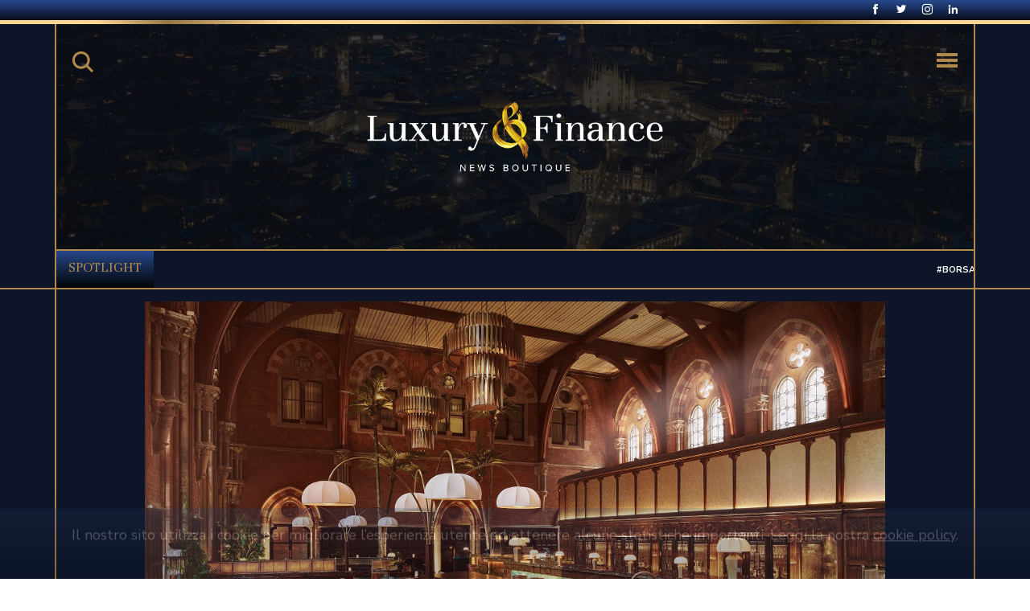

--- FILE ---
content_type: text/html; charset=UTF-8
request_url: https://www.luxuryandfinance.it/articoli/harry-handelsman-luomo-che-ha-restituito-a-londra-il-lussuoso-st-pancras-renaissance-hotel-2022-05-30-13-47
body_size: 8773
content:
<!doctype html>
<html lang="it">
<head>
    <meta charset="utf-8">
    <meta http-equiv="X-UA-Compatible" content="IE=edge">
    <meta name="viewport" content="width=device-width, initial-scale=1, minimum-scale=1">
    <meta name="csrf-token" content="CKfa7MOGkYXT55xtR9or0XM00STfvtuy0QghDGC5">
    
    <meta name="description" content="Quotidiano online di informazioni di natura finanziaria legate alle società del lusso quotate nelle Borse mondiali">

    
    <meta property="og:url" content="https://www.luxuryandfinance.it/articoli/harry-handelsman-luomo-che-ha-restituito-a-londra-il-lussuoso-st-pancras-renaissance-hotel-2022-05-30-13-47">
    <meta property="og:title" content=" Harry Handelsman, l&#039;uomo che ha restituito a Londra il lussuoso St Pancras Renaissance Hotel ">
    <meta property="og:type" content="article">
                <meta property="og:image" content="https://www.luxuryandfinance.it/storage/2022/05/full-hd/211112-the-booking-office-shot-001-web-20220530135019.jpg"/>
        <meta property="og:image:alt" content="Harry Handelsman, l&#039;uomo che ha restituito a Londra il lussuoso St Pancras Renaissance Hotel"/>
        
    <meta name="twitter:card" content="article">    <meta name="twitter:title" content=" Harry Handelsman, l&#039;uomo che ha restituito a Londra il lussuoso St Pancras Renaissance Hotel ">

        

    <link rel="apple-touch-icon" sizes="180x180" href="/apple-touch-icon.png">
    <link rel="icon" type="image/png" sizes="32x32" href="/favicon-32x32.png">
    <link rel="icon" type="image/png" sizes="16x16" href="/favicon-16x16.png">
    <link rel="manifest" href="/site.webmanifest">
    <link rel="mask-icon" href="/safari-pinned-tab.svg" color="#5bbad5">
    <meta name="msapplication-TileColor" content="#ffffff">
    <meta name="theme-color" content="#ffffff">

    <title>
                  Harry Handelsman, l&#039;uomo che ha restituito a Londra il lussuoso St Pancras Renaissance Hotel  -         Luxury&amp;Finance
    </title>

    
    
    

    
    <link rel="stylesheet" href="https://www.luxuryandfinance.it/dist/styles/app.css?t=1655368398">
        </head>
<body class=" article-single ">
<div id="menuTop">
    <div class="container">













                    <ul class="schannels-top list-unstyled p-none mb-none ">
            <li class="">
            <a href="https://www.facebook.com/LuxuryandFinance-102870474545924/"
               title="Facebook"
               target="_blank" rel="noopener">
                <i class="sch-schannel-fb"></i>
            </a>
        </li>
            <li class="">
            <a href="https://twitter.com/LuxuryFinance1"
               title="Twitter"
               target="_blank" rel="noopener">
                <i class="sch-schannel-tw"></i>
            </a>
        </li>
            <li class="">
            <a href="https://www.instagram.com/luxuryandfinance_official/?hl=it"
               title="Instagram"
               target="_blank" rel="noopener">
                <i class="sch-schannel-is"></i>
            </a>
        </li>
            <li class="">
            <a href="https://www.linkedin.com/in/luxuryandfinance-news-boutique-230b72199/"
               title="LinkedIn"
               target="_blank" rel="noopener">
                <i class="sch-schannel-in"></i>
            </a>
        </li>
    </ul>
            </div>
</div>

<div id="menuTopExtra">
    <div id="searchIconMobile"></div>
    <a href="/">
        <img src="https://www.luxuryandfinance.it/dist/images/logo.png" width="580" height="160" alt="Luxury & Finance">
    </a>
    <div id="navIconMobile"></div>
</div>

<nav id="siteHeader" class="navbar p-none m-none">
    <div class="container">
        <div class="row">
            <div class="video-wrap">



            </div>
        </div>

        <div id="searchIconDesktop">
            <button id="search-icon" type="button" title="Cerca">
                <img src="https://www.luxuryandfinance.it/dist/images/search@x2.png" alt="Cerca" width="52" height="52" style="width: 26px; height: auto;">
            </button>
        </div>

        <a class="navbar-brand" href="/">
            <img src="https://www.luxuryandfinance.it/dist/images/logo.png" width="580" height="160" alt="Luxury & Finance" class="img-fluid">
        </a>

        <div id="navIconDesktop">
            <button id="nav-icon" class="" type="button" data-toggle="" data-target="#mobile_menu"
                    aria-expanded="false" aria-label="Toggle navigation">
                <span></span>
                <span></span>
                <span></span>
                <span></span>
            </button>
        </div>

        
        <div id="siteCategoriesWrap">
    <div id="siteCategories">
        <section id="siteCategoriesLabel">
            <span class="txt-spotlight">Spotlight</span>
        </section>

                    <div>

                    <ul>
                                                    <li>
                                <a class="txt-cat-scroll"
                                   href="https://www.luxuryandfinance.it/articoli?tag=borsa+italiana">#borsa italiana</a>
                            </li>
                                                    <li>
                                <a class="txt-cat-scroll"
                                   href="https://www.luxuryandfinance.it/articoli?tag=germania">#germania</a>
                            </li>
                                                    <li>
                                <a class="txt-cat-scroll"
                                   href="https://www.luxuryandfinance.it/articoli?tag=les+%C3%89ditions+croque+futur">#les Éditions croque futur</a>
                            </li>
                                                    <li>
                                <a class="txt-cat-scroll"
                                   href="https://www.luxuryandfinance.it/articoli?tag=lvmh">#lvmh</a>
                            </li>
                                                    <li>
                                <a class="txt-cat-scroll"
                                   href="https://www.luxuryandfinance.it/articoli?tag=snam">#snam</a>
                            </li>
                                                    <li>
                                <a class="txt-cat-scroll"
                                   href="https://www.luxuryandfinance.it/articoli?tag=zalando">#zalando</a>
                            </li>
                                            </ul>

            </div>
        
    </div>
</div>

    </div>
</nav>

<div id="siteSearch">
    <div class="fix-container container">
        <div id="siteSearchCloser" class="menu-init-close"></div>
    </div>

    <div class="site-menu-inner">
        <div class="container-custom">
            <div class="site-menu-row row">
                <div class="site-menu-col-total-full">
                    <a href="/">
                        <img src="https://www.luxuryandfinance.it/dist/images/logo.png" width="580" height="160" alt="Luxury and Finance">
                    </a>
                </div>
                <div class="site-menu-col">
                    <div class="sub-col">
                        <h4 class="txt-menu-item-sans mt-none mb-half-default">Cerca nel sito</h4>
                        <form action="https://www.luxuryandfinance.it/ricerca">
                            <input type="hidden" name="_token" value="CKfa7MOGkYXT55xtR9or0XM00STfvtuy0QghDGC5">                            <div class="form-group newsletter-email-field">
                                <input id="search-input" name="s" type="text" class="form-control" placeholder="Digita cosa vuoi cercare...">
                                <button type="submit" class="btn txt-title-content-white" style="left: auto;">Cerca</button>
                            </div>
                        </form>
                    </div>
                </div>
            </div>
        </div>
    </div>
</div>

<div id="siteMenu">
    <div class="fix-container container">
        <div id="siteMenuCloser" class="menu-init-close"></div>
    </div>

    <div class="site-menu-inner">
        <div class="container-custom">
            <div class="site-menu-row row">
                <div class="site-menu-col-total-full">
                    <a href="/">
                        <img src="https://www.luxuryandfinance.it/dist/images/logo.png" width="580" height="160" alt="Luxury and Finance">
                    </a>
                </div>
                                    <div class="site-menu-col">
                        <h4 class="txt-menu-item-title mt-none mb-none">Rubriche:</h4>
                        <ul id="colCatsItems" class="list-unstyled mb-none">
                                                            <li class="nav-item">
                                    <a class="txt-menu-item-serif"
                                       href="https://www.luxuryandfinance.it/articoli?cat=economy">Economy</a>
                                </li>
                                                            <li class="nav-item">
                                    <a class="txt-menu-item-serif"
                                       href="https://www.luxuryandfinance.it/articoli?cat=fashion">Fashion</a>
                                </li>
                                                            <li class="nav-item">
                                    <a class="txt-menu-item-serif"
                                       href="https://www.luxuryandfinance.it/articoli?cat=sustainability">Sustainability</a>
                                </li>
                                                            <li class="nav-item">
                                    <a class="txt-menu-item-serif"
                                       href="https://www.luxuryandfinance.it/articoli?cat=real-estate">Real Estate</a>
                                </li>
                                                            <li class="nav-item">
                                    <a class="txt-menu-item-serif"
                                       href="https://www.luxuryandfinance.it/articoli?cat=nautical">Nautical</a>
                                </li>
                                                            <li class="nav-item">
                                    <a class="txt-menu-item-serif"
                                       href="https://www.luxuryandfinance.it/articoli?cat=design">Design</a>
                                </li>
                                                            <li class="nav-item">
                                    <a class="txt-menu-item-serif"
                                       href="https://www.luxuryandfinance.it/articoli?cat=arts">Arts</a>
                                </li>
                                                            <li class="nav-item">
                                    <a class="txt-menu-item-serif"
                                       href="https://www.luxuryandfinance.it/articoli?cat=holiday-leisure">Holiday &amp; Leisure</a>
                                </li>
                                                            <li class="nav-item">
                                    <a class="txt-menu-item-serif"
                                       href="https://www.luxuryandfinance.it/articoli?cat=cars">Cars</a>
                                </li>
                                                            <li class="nav-item">
                                    <a class="txt-menu-item-serif"
                                       href="https://www.luxuryandfinance.it/articoli?cat=jewels">Jewels</a>
                                </li>
                                                            <li class="nav-item">
                                    <a class="txt-menu-item-serif"
                                       href="https://www.luxuryandfinance.it/articoli?cat=beauty">Beauty</a>
                                </li>
                                                            <li class="nav-item">
                                    <a class="txt-menu-item-serif"
                                       href="https://www.luxuryandfinance.it/articoli?cat=watches">Watches</a>
                                </li>
                                                            <li class="nav-item">
                                    <a class="txt-menu-item-serif"
                                       href="https://www.luxuryandfinance.it/articoli?cat=food">Food</a>
                                </li>
                                                            <li class="nav-item">
                                    <a class="txt-menu-item-serif"
                                       href="https://www.luxuryandfinance.it/articoli?cat=wines-spirits">Wines &amp; Spirits</a>
                                </li>
                                                    </ul>
                    </div>
                                                    <div class="site-menu-col has-sub-col">
                        <div class="menu-divider mobile-only mb-default"></div>
                        <div class="sub-col">
                            <ul id="colMenuItems" class="list-unstyled mb-none">
                                                                    <li class="nav-item">
                                        <a class="txt-menu-item-sans"
                                           href="https://www.luxuryandfinance.it/privacy-policy">Privacy Policy</a>
                                    </li>
                                                                    <li class="nav-item">
                                        <a class="txt-menu-item-sans"
                                           href="https://www.luxuryandfinance.it/cookie-policy">Cookie Policy</a>
                                    </li>
                                                            </ul>
                        </div>
                        <div class="menu-divider mt-default mb-default"></div>
                        <div class="sub-col">
                            <div class="txt-menu-item-sans mt-none mb-half-default">Iscriviti alla nostra
                                newsletter:</div>
                            <div id="newsletterForm-1509988907" class="newsletter-form">
    <input type="hidden" name="_token" value="CKfa7MOGkYXT55xtR9or0XM00STfvtuy0QghDGC5">    <div class="form-group newsletter-email-field">
        <input name="email" type="email" class="form-control newsletter-form__email"
               aria-describedby="emailHelp" placeholder="Il tuo indirizzo email...">
        <button
            type="button"
            class="btn txt-title-content-white newsletter-form__btn"
            data-formid="newsletterForm-1509988907"
        >Iscriviti!</button>
    </div>
    <div class="form-group custom-control custom-checkbox">
        <input id="newsletterPrivacy-1509988907"
               class="custom-input-checkbox newsletter-form__privacy"
               name="accept-tos"
               type="checkbox">
        <label for="newsletterPrivacy-1509988907" class="txt-checkbox-label">
            Ho letto e accetto la <a href="https://www.luxuryandfinance.it/privacy-policy">Privacy policy</a>
        </label>
    </div>
    <div id="newsletterMessage-1509988907" class="newsletter-form__message"></div>
</div>
                        </div>
                    </div>
                                                    <div class="site-menu-col-full">
                        <div class="menu-divider mobile-only mb-default"></div>
                        <h4 class="txt-menu-item-title mt-none mb-none">Seguici:</h4>
                        <ul class="schannels-top list-unstyled p-none mb-none mt-half-default">
            <li class="">
            <a href="https://www.facebook.com/LuxuryandFinance-102870474545924/"
               title="Facebook"
               target="_blank" rel="noopener">
                <i class="sch-schannel-fb"></i>
            </a>
        </li>
            <li class="">
            <a href="https://twitter.com/LuxuryFinance1"
               title="Twitter"
               target="_blank" rel="noopener">
                <i class="sch-schannel-tw"></i>
            </a>
        </li>
            <li class="">
            <a href="https://www.instagram.com/luxuryandfinance_official/?hl=it"
               title="Instagram"
               target="_blank" rel="noopener">
                <i class="sch-schannel-is"></i>
            </a>
        </li>
            <li class="">
            <a href="https://www.linkedin.com/in/luxuryandfinance-news-boutique-230b72199/"
               title="LinkedIn"
               target="_blank" rel="noopener">
                <i class="sch-schannel-in"></i>
            </a>
        </li>
    </ul>
                    </div>
                            </div>
        </div>
    </div>
</div>
<div class="wrap container-fluid" role="document">
    <div class="content">
        <main class="main">
            
    <article class="article-single article-10121"
        itemscope itemtype="https://schema.org/NewsArticle"
    >

        <div style="display: none;">
            <div itemprop="inLanguage">it</div>
            <div itemprop="copyrightHolder" itemscope itemtype="https://schema.org/Organization">
                <div itemprop="legalName">Luxury&Finance</div>
                <div itemprop="url">https://www.luxuryandfinance.it</div>
            </div>
            <div itemprop="publisher" itemscope itemtype="https://schema.org/Organization">
                <div itemprop="name">Luxury&Finance</div>
                <div itemprop="legalName">Luxury&Finance</div>
                <div itemprop="url">https://www.luxuryandfinance.it</div>
                <div itemprop="logo" itemscope itemtype="https://schema.org/ImageObject">
                    <div itemprop="url">https://www.luxuryandfinance.it/android-chrome-256x256.png</div>
                </div>
            </div>
        </div>

        <section class="homepage-news row">
            <div class="container">
                                <div class="row">
                    <div class="article-featured-image mt-half-default mb-half-default" style="min-height: 1em;">
                                                                            <img class="img-fluid d-block m-auto" alt="Harry Handelsman, l&#039;uomo che ha restituito a Londra il lussuoso St Pancras Renaissance Hotel" src="https://www.luxuryandfinance.it/storage/2022/05/article-detail/211112-the-booking-office-shot-001-web-20220530135019.jpg"
                            itemprop="image"
                                                            width="1127" height="750"
                                                    >
                                            </div>
                </div>
            </div>
        </section>

        <section class="row">
            <div class="container">
                <div class="row">
                    <div class="article-body">

                                                    <ul class="article-cats list-unstyled">
                                                                    <li class="txt-label-cat">
                                        <span
                                            class="home-news-single-cat txt-label-cat"
                                            itemprop="articleSection"
                                        >Real Estate</span>
                                    </li>
                                                                    <li class="txt-label-cat">
                                        <span
                                            class="home-news-single-cat txt-label-cat"
                                            itemprop="articleSection"
                                        >Holiday &amp; Leisure</span>
                                    </li>
                                                            </ul>
                        
                        <h1 class="txt-menu-item-serif-black mt-none mb-default"                             itemprop="headline"
                        >Harry Handelsman, l&#039;uomo che ha restituito a Londra il lussuoso St Pancras Renaissance Hotel</h1>

                        
                        <div class="article-body-meta">
                            <div class="article-entry-meta">
                                <div class="article-date">
                                    <span class="txt-article-meta">
                                        30/05/2022
                                    </span>
                                    <span style="display: none;" itemprop="datePublished">2022-05-30 13:29:00</span>
                                    <span style="display: none;" itemprop="dateModified">2022-05-30 13:50:19</span>
                                </div>
                                                                    <div class="article-author"
                                        itemprop="author" itemscope itemtype="https://schema.org/Person"
                                    >
                                        <span
                                            class="txt-article-meta">Scritto da:
                                            <strong itemprop="name">Dalla nostra corrispondente Londra, Antonella Zangaro</strong></span>
                                    </div>
                                                            </div>
                            <div class="article-share-wrap">
                                <span class="txt-article-meta">Condividi:</span>
                                <div id="articleShare"></div>
                            </div>
                        </div>

                        <div class="article-body-content">

                            <div class="article-content">

                                <div class="the-content">
                                    <div itemprop="articleBody">
                                        <div class="article-part--html"><p>Negli anni &rsquo;90 Londra aveva una faccia completamente diversa e proprio in quegli anni, Harry Handelsman era da poco arrivato in citt&agrave;, pieno di ambizioni e con grandi occasioni da sfruttare.&nbsp;Tedesco, classe 1949, figlio di un importante finanziere di origine polacca, fondatore e CEO della&nbsp;<em><strong>Manhattan Loft Corporation</strong></em>, oggi &egrave; diventato uno dei pi&ugrave; potenti&nbsp;<em>property developer</em>&nbsp;della capitale inglese.&nbsp;La sua pi&ugrave; grande scommessa? Il gotico <strong>St Pancras Renaissance Hotel,</strong> che, fondato nel 1873, ora celebra i primi dieci anni dalla sua riapertura.&nbsp;</p></div><div class="article-part--image"><img src="https://www.luxuryandfinance.it/storage/2022/05/211112-the-booking-office-shot-001-web-20220530134340.jpg"></div><div class="article-part--html"><p>Ma come &egrave; iniziato tutto?</p>

<p>&ldquo;Tutto cominci&ograve; da Cleckenwell, un quartiere che trent&rsquo;anni fa era ancora abbastanza marginale a Londra, ma gi&agrave; aveva una certa vivacit&agrave; ed anche una popolosa comunit&agrave; italiana&rdquo; (oggi&nbsp;<em>Little Italy&nbsp;</em><em>ndr</em>), ricorda Handelsman, che ci riceve nella Royal Suite del suo fastoso hotel che, tanto per dirne una, &egrave; stato il set di un popolare video delle Spice Girls. &ldquo;Per&ograve; mancava qualcosa, - continua il ricordo - a Cleckenwell serviva un luogo che potesse rappresentare un centro di aggregazione dove incontrarsi e creare un vero motivo per viverci&rdquo;.&nbsp;Cos&igrave;, nel 1992, sfogliando un catalogo di aste, venne colpito da una propriet&agrave; in Summer Street giudicata ideale per creare dei&nbsp;<em>loft</em>, il suo business.&nbsp;435mila Sterline di investimento iniziale per acquisire le stamperie anni &rsquo;30 di Summer Street&nbsp;rappresentavano il 20% di quanto la struttura era stata valutata solo tre anni prima: un affare. L&igrave;, Handelsman realizz&ograve; 23 appartamenti, tutti velocemente venduti per cifre che, all&rsquo;epoca, andavano dalle 75mila alle 245mila Sterline.&nbsp;E&rsquo; questo l&rsquo;inizio della storia che, attraverso la realizzazione di diverse opere, lo ha portato verso il suo pi&ugrave; grande investimento e la pi&ugrave; ardita scommessa.&nbsp;</p></div><div class="article-part--image"><img src="https://www.luxuryandfinance.it/storage/2022/05/harry-handelsman-and-hugo-toro-hugo-wearing-dior-20220530134434.jpg"></div><div class="article-part--html"><p>&ldquo;Rigenerare&rdquo; &egrave; la parola chiave che da sempre ispira e motiva l&rsquo;attivit&agrave; di Handelsman. &ldquo;Io penso che nelle nostre citt&agrave; ci siano troppi luoghi abbandonati che hanno solo bisogno di tornare a nuova vita&rdquo;.&nbsp; Parlando cos&igrave;, l&rsquo;imprenditore &egrave; consapevole di contraddire lo spirito dei costruttori, che comunque rappresentano la sua categoria, ma questa &egrave; la sua stella polare. &ldquo;Pianificare consumo urbano non ha senso - chiarisce - anche se capisco la logica commerciale. Il mio obiettivo &egrave; la rivitalizzazione&rdquo;, cos&igrave; come investire su luoghi ed edifici ai quali nessuno avrebbe mai pensato.&nbsp;&ldquo;Certo - ammette - ci vuole uno sforzo maggiore per creare qualcosa di speciale, ma io ho sempre voluto che quel che costruisco e ristrutturo fosse unico e bello. Non sono ingenuo, ma sono orgoglioso di quel che faccio&rdquo;.</p>

<p>Ecco come &egrave; cominciata la storia del St Pancras Renaissance Hotel, una struttura faraonica, il progetto di rigenerazione pi&ugrave; ambizioso della storia recente di Londra, che solo grazie all&rsquo;intraprendenza, o alla follia, di Handelsman, oggi &egrave; tornato a nuova vita.&nbsp;245 camere e 67 appartamenti per un albergo di lusso che, dopo un lungo abbandono, era destinato alla demolizione.&nbsp;Nel 2004, l&rsquo;imprenditore tedesco era stato chiamato dalla societ&agrave; proprietaria delle ferrovie del tunnel del Canale della Manica, la&nbsp;<em>London &amp; Continental Railways</em>, per realizzare gli appartenenti dell&rsquo;ultimo piano, ma quando nel 2006, i partner di&nbsp;<em>Whitbread plc&nbsp;</em>lasciarono, il suo coinvolgimento divent&ograve; totale e l&rsquo;esposizione economica personale, importante. Su un budget di circa 200 milioni di Sterline, si parlava di decine di milioni. &ldquo;Ho passato delle notti insonni&rdquo; confessa, ma questa &egrave; la sua cifra.&nbsp;In quella sfida, le condizioni per accendere la sua passione c&rsquo;erano tutte e spinta determinante la diede lo scoprire che, nel 2007, la stazione internazionale dell&rsquo;Eurostar che connette Londra con Parigi non sarebbe&nbsp;&nbsp;stata Waterloo ma St Pancras, appunto. Da quel momento tutto sarebbe cambiato per quell&rsquo;area della citt&agrave;, all&rsquo;epoca marginale. Progressivamente, infatti, part&igrave; una trasformazione che la rese un distretto industriale vibrante, Google e Facebook avevano trasferito l&igrave; il loro quartier generali e quell&rsquo;hotel, con i suoi&nbsp;<em>loft</em>&nbsp;e le sue lussuose stanze, era il posto giusto nel momento giusto per esplodere.&nbsp;Nel 2009, i 67 appartamenti erano stati tutti venduti per cifre che andavano dai 650mila di Sterline in su e dopo dieci anni di lavori, la struttura venne inaugurata nel 2011.&nbsp;&ldquo;La mia scelta &egrave; sempre stata quella di fare qualcosa che mi appassionasse - sorride - certo i soldi sono importanti, ma la passione per quello che fai vale molto di pi&ugrave; ed &egrave; quello che mi fa svegliare la mattina e mi fa andare a lavorare&rdquo;.&nbsp;</p></div><div class="article-part--image"><img src="https://www.luxuryandfinance.it/storage/2022/05/211112-the-booking-office-shot-013-web-20220530134545.jpg"></div><div class="article-part--html"><p><em>Celebrities,</em>&nbsp;importanti uomini d&rsquo;affari e milionari europei sono i clienti che frequentano l&rsquo;Hotel accanto alla stazione di King&rsquo;s Cross, ospiti con cui Handelsman si intrattiene, cos&igrave; come fa con assoluta disponibilit&agrave; con chi lo avvicina, con una calma quasi placida. La qualit&agrave; della vita e delle relazioni sono l&rsquo;ispirazione per le sue scommesse imprenditoriali, sempre ardite.&nbsp;Handelsman, infatti, non si &egrave; mai fermato e proprio due anni fa &egrave; arrivata anche la decisione di ristrutturare e trasformare il vecchio&nbsp;<em>Booking Office</em>, al piano terra, in un ristorante.&nbsp;</p>

<p>Poi per&ograve; &egrave; arrivato anche il Covid.&nbsp;</p>

<p>Le scommesse, si sa, hanno sempre un fattore di rischio imprevedibile, ma Handelsman oggi, dopo lo stop forzato, si gode l&rsquo;effetto un p&ograve; retr&ograve; creato in una ex biglietteria che ancora preserva lo stile con cui Sir George Gilbert Scott la cre&ograve;, nel 1869.&nbsp;&ldquo;&Egrave; risaputo che quell&rsquo;edificio &egrave; uno dei pi&ugrave; belli se non il pi&ugrave; bello che esista in Gran Bretagna ed &egrave; chiaro che io ci ho rimesso un sacco di soldi - ammette - ma il mio obiettivo era fare qualcosa di meravigliosamente bello e accessibile per tutti&rdquo; racconta prima di congedarci.&nbsp;&ldquo;Londra &egrave; un catalizzatore universale - chiosa - io amo Berlino, amo New York, ma Londra &egrave; un mondo intero; un posto di successo che ha saputo&nbsp;&nbsp;sempre reinventarsi. Tutti quelli che vogliono vedere il mondo basta che vengano qui&rdquo;.</p></div>
                                    </div>

                                    
                                </div>

                                
                            </div>

                            <div class="article-content-adv">
                                                                                                    <a href="https://vago.com/" rel="noreferrer" target="_blank">
                                        <div class="article-adv-vertical-short">
                                            <img src="https://www.luxuryandfinance.it/storage/2020/02/03banner.gif" alt="Banner-Adv" style="max-width: 100%;">
                                        </div>
                                    </a>
                                                                                                                                    <a href="https://fondazionebambinibuzzi.it/" rel="noreferrer" target="_blank">
                                        <div class="article-adv-vertical-long">
                                            <img src="https://www.luxuryandfinance.it/storage/2021/09/article-side-adv-2/buzzi-lasciti-300x600-20210926085204.jpg" alt="Banner-Adv" style="max-width: 100%;">
                                        </div>
                                    </a>
                                                            </div>

                        </div>

                    </div>
                </div>
            </div>
                        <div class="featured-news-container container">
                <div class="featured-news-title">
                    <span>Articoli <strong>Correlati</strong></span>
                </div>
                <div class="featured-row row">
                                            <article class="featured-news news-14716">
                <a href="https://www.luxuryandfinance.it/articoli/prezzo-in-forte-aumento-per-un-week-end-olimpico-2026-01-12-11-57">
        <img src="https://www.luxuryandfinance.it/storage/2026/01/article-home/altavilla-slide-1-20260112115713.jpg"
             alt="Prezzo in forte aumento per un week end olimpico" class="img-fluid"
                              width="368" height="460"
                     >
    </a>
        <div class="latest-news-meta">
        <div class="txt-date-latest mt-1">Holiday &amp; Leisure</div>
        <h2 class="mt-1 mb-none">
            <a class="mb-1" href="#">Prezzo in forte aumento per un week end olimpico</a>
        </h2>
        <time class="txt-date-latest">12/01/2026</time>
    </div>
</article>
                                            <article class="featured-news news-14707">
                <a href="https://www.luxuryandfinance.it/articoli/armani-accelera-nellhotellerie-di-lusso-joint-venture-globale-con-symphony-global-di-mohamed-alabbar-2026-01-09-18-10">
        <img src="https://www.luxuryandfinance.it/storage/2026/01/article-home/armani-hotel-milano-photo-credit-gionata-xerra-20260109181507.jpg"
             alt="Armani accelera nell’hotellerie di lusso: joint venture globale con Symphony Global di Mohamed Alabbar" class="img-fluid"
                              width="674" height="460"
                     >
    </a>
        <div class="latest-news-meta">
        <div class="txt-date-latest mt-1">Holiday &amp; Leisure</div>
        <h2 class="mt-1 mb-none">
            <a class="mb-1" href="#">Armani accelera nell’hotellerie di lusso: joint venture globale con Symphony Global di Mohamed Alabbar</a>
        </h2>
        <time class="txt-date-latest">09/01/2026</time>
    </div>
</article>
                                            <article class="featured-news news-14678">
                <a href="https://www.luxuryandfinance.it/articoli/tonino-lamborghini-residences-launches-in-ras-al-khaimah-with-bnw-developments-2026-01-03-14-58">
        <img src="https://www.luxuryandfinance.it/storage/2026/01/article-home/tonino-lamborghini-20260103151024.jpeg"
             alt="Tonino Lamborghini Residences launches in Ras Al Khaimah with BNW Developments" class="img-fluid"
                              width="690" height="460"
                     >
    </a>
        <div class="latest-news-meta">
        <div class="txt-date-latest mt-1">Real Estate</div>
        <h2 class="mt-1 mb-none">
            <a class="mb-1" href="#">Tonino Lamborghini Residences launches in Ras Al Khaimah with BNW Developments</a>
        </h2>
        <time class="txt-date-latest">03/01/2026</time>
    </div>
</article>
                                            <article class="featured-news news-14677">
                <a href="https://www.luxuryandfinance.it/articoli/roteo-recognized-among-italys-top-three-hotel-restaurants-by-the-best-luxury-hotel-awards-2026-01-03-12-49">
        <img src="https://www.luxuryandfinance.it/storage/2026/01/article-home/hotel-20260103130102.jpg"
             alt="Hospitality real estate investments: +65% in H1 2025" class="img-fluid"
                              width="690" height="460"
                     >
    </a>
        <div class="latest-news-meta">
        <div class="txt-date-latest mt-1">Real Estate</div>
        <h2 class="mt-1 mb-none">
            <a class="mb-1" href="#">Hospitality real estate investments: +65% in H1 2025</a>
        </h2>
        <time class="txt-date-latest">03/01/2026</time>
    </div>
</article>
                                    </div>
            </div>
                    </section>

    </article>
    <section class="login-register-adv-after-forms row">
    <div class="container">
        <a href="https://www.excessvenice.it/" rel="noreferrer" title="https://www.excessvenice.it/" target="_blank">
            <img src="https://www.luxuryandfinance.it/storage/2022/05/footer-adv/banner-fondo-pagina-20220511211343.jpg" alt="Banner-Adv" style="max-width: 100%;">
        </a>
    </div>
</section>

        </main>
    </div>
</div>
<footer class="site-footer col-sm-12">
    <div class="row first-row">
        <div class="container">
            <div class="footer-top-row row">
                <div class="footer-main-col">
                    <a id="footerLogo" href="/">
                        <img src="https://www.luxuryandfinance.it/dist/images/logo.png" width="580" height="160" alt="Luxury and Finance">
                    </a>
                    <div class="mt-3 mb-2 txt-link-footer">
                        <span data-mailto="dGkuZWNuYW5pZmRuYXlydXh1bEBlbm9pemFkZXI="></span>
                    </div>
                    <div class="txt-link-footer">
                        Telefono redazione:
                        <a href="tel:+393510999201" class="txt-link-footer">+393510999201</a>
                    </div>
                </div>
                                    <div class="footer-main-col-half">
                        <ul class="list-unstyled">
                                                            <li>
                                    <a class="txt-link-footer"
                                       href="https://www.luxuryandfinance.it/articoli?cat=economy">Economy</a>
                                </li>
                                                            <li>
                                    <a class="txt-link-footer"
                                       href="https://www.luxuryandfinance.it/articoli?cat=fashion">Fashion</a>
                                </li>
                                                            <li>
                                    <a class="txt-link-footer"
                                       href="https://www.luxuryandfinance.it/articoli?cat=sustainability">Sustainability</a>
                                </li>
                                                            <li>
                                    <a class="txt-link-footer"
                                       href="https://www.luxuryandfinance.it/articoli?cat=real-estate">Real Estate</a>
                                </li>
                                                            <li>
                                    <a class="txt-link-footer"
                                       href="https://www.luxuryandfinance.it/articoli?cat=nautical">Nautical</a>
                                </li>
                                                            <li>
                                    <a class="txt-link-footer"
                                       href="https://www.luxuryandfinance.it/articoli?cat=design">Design</a>
                                </li>
                                                            <li>
                                    <a class="txt-link-footer"
                                       href="https://www.luxuryandfinance.it/articoli?cat=arts">Arts</a>
                                </li>
                                                            <li>
                                    <a class="txt-link-footer"
                                       href="https://www.luxuryandfinance.it/articoli?cat=holiday-leisure">Holiday &amp; Leisure</a>
                                </li>
                                                            <li>
                                    <a class="txt-link-footer"
                                       href="https://www.luxuryandfinance.it/articoli?cat=cars">Cars</a>
                                </li>
                                                            <li>
                                    <a class="txt-link-footer"
                                       href="https://www.luxuryandfinance.it/articoli?cat=jewels">Jewels</a>
                                </li>
                                                            <li>
                                    <a class="txt-link-footer"
                                       href="https://www.luxuryandfinance.it/articoli?cat=beauty">Beauty</a>
                                </li>
                                                            <li>
                                    <a class="txt-link-footer"
                                       href="https://www.luxuryandfinance.it/articoli?cat=watches">Watches</a>
                                </li>
                                                            <li>
                                    <a class="txt-link-footer"
                                       href="https://www.luxuryandfinance.it/articoli?cat=food">Food</a>
                                </li>
                                                            <li>
                                    <a class="txt-link-footer"
                                       href="https://www.luxuryandfinance.it/articoli?cat=wines-spirits">Wines &amp; Spirits</a>
                                </li>
                                                    </ul>
                    </div>
                                                    <div class="footer-main-col-half">
                        <ul class="list-unstyled">
                                                            <li>
                                    <a class="txt-link-footer"
                                       href="https://www.luxuryandfinance.it/privacy-policy">Privacy Policy</a>
                                </li>
                                                            <li>
                                    <a class="txt-link-footer"
                                       href="https://www.luxuryandfinance.it/cookie-policy">Cookie Policy</a>
                                </li>
                                                    </ul>
                    </div>
                            </div>
            <div class="row">
                <div class="col-sm-12">
                    <p class="txt-label-footer">
                        Luxury&Finance -
                        Testata giornalistica registrata al Tribunale di Milano n. 271 il 13 dicembre 2019
                        - Direttore responsabile: Maria Elena Molteni
                        - Editore: MediaMolt srls
                        - CF e P.IVA 11275800966
                    </p>
                </div>
            </div>
        </div>
    </div>
    <div class="row second-row">
        <div class="container">
            <p class="txt-date-list mb-none">
                <span>&copy; 2020 Luxury & Finance - </span>

                <span>All rights reserved.</span>
            | Powered by <a href="http://www.nexusweb.it/" rel="noreferrer" target="_blank" style="color: #ffffff; font-weight: bold;">{n}exus</a></p>
            <a id="back2top" href="#" title="Torna in alto">
                <span class="txt-title-content">Back to top</span> <i></i>
            </a>
        </div>
    </div>
</footer>
<script type="text/javascript">
    /* <![CDATA[ */
    window.addEventListener("load",function(){document.querySelectorAll("span[data-mailto]").forEach(function(a){var b=atob(a.getAttribute("data-mailto")),c="",d=b.length-1;while(d>=0)c+=b[d--];a.innerHTML="<a href=\"mailto:"+c+"\" class=\"txt-link-footer\">"+c+"</a>";})});
    /* ]]> */
</script>

<script src="/dist/scripts/app.js?t=1655299897"></script>
    <div id="cookie_banner" class="cookie-banner">
    <div class="container">
        <form method="post" action="https://www.luxuryandfinance.it/accept-cookies">
            <input type="hidden" name="_token" value="CKfa7MOGkYXT55xtR9or0XM00STfvtuy0QghDGC5">            <p>Il nostro sito utilizza i cookie per migliorare l’esperienza utente ed ottenere alcune statistiche importanti.
            Leggi la nostra <a href="https://www.luxuryandfinance.it/cookie-policy" rel="noopener">cookie policy</a>.</p>
            <input type="hidden" name="cookie_privacy_accepted" value="1">
            <button type="submit" id="cookie_accept" class="btn btn-gold">Ok, accetto</button>
        </form>
    </div>
</div>
<div id="body-overlay" style="display: none;"></div>
</body>
</html>


--- FILE ---
content_type: text/css
request_url: https://www.luxuryandfinance.it/dist/styles/app.css?t=1655368398
body_size: 41420
content:
@charset "UTF-8";@import url(https://fonts.googleapis.com/css?family=Nunito+Sans:400,700|Unna:400,400i,700&display=swap);body.compensate-for-scrollbar{overflow:hidden}.fancybox-active{height:auto}.fancybox-is-hidden{left:-9999px;margin:0;position:absolute!important;top:-9999px;visibility:hidden}.fancybox-container{-webkit-backface-visibility:hidden;height:100%;left:0;outline:none;position:fixed;-webkit-tap-highlight-color:transparent;top:0;touch-action:manipulation;-webkit-transform:translateZ(0);transform:translateZ(0);width:100%;z-index:99992}.fancybox-container *{box-sizing:border-box}.fancybox-bg,.fancybox-inner,.fancybox-outer,.fancybox-stage{bottom:0;left:0;position:absolute;right:0;top:0}.fancybox-outer{-webkit-overflow-scrolling:touch;overflow-y:auto}.fancybox-bg{background:#1e1e1e;opacity:0;-webkit-transition-duration:inherit;transition-duration:inherit;-webkit-transition-property:opacity;transition-property:opacity;-webkit-transition-timing-function:cubic-bezier(.47,0,.74,.71);transition-timing-function:cubic-bezier(.47,0,.74,.71)}.fancybox-is-open .fancybox-bg{opacity:.9;-webkit-transition-timing-function:cubic-bezier(.22,.61,.36,1);transition-timing-function:cubic-bezier(.22,.61,.36,1)}.fancybox-caption,.fancybox-infobar,.fancybox-navigation .fancybox-button,.fancybox-toolbar{direction:ltr;opacity:0;position:absolute;-webkit-transition:opacity .25s ease,visibility 0s ease .25s;transition:opacity .25s ease,visibility 0s ease .25s;visibility:hidden;z-index:99997}.fancybox-show-caption .fancybox-caption,.fancybox-show-infobar .fancybox-infobar,.fancybox-show-nav .fancybox-navigation .fancybox-button,.fancybox-show-toolbar .fancybox-toolbar{opacity:1;-webkit-transition:opacity .25s ease 0s,visibility 0s ease 0s;transition:opacity .25s ease 0s,visibility 0s ease 0s;visibility:visible}.fancybox-infobar{color:#ccc;font-size:13px;-webkit-font-smoothing:subpixel-antialiased;height:44px;left:0;line-height:44px;min-width:44px;mix-blend-mode:difference;padding:0 10px;pointer-events:none;top:0;-webkit-touch-callout:none;-webkit-user-select:none;-moz-user-select:none;-ms-user-select:none;user-select:none}.fancybox-toolbar{right:0;top:0}.fancybox-stage{direction:ltr;overflow:visible;-webkit-transform:translateZ(0);transform:translateZ(0);z-index:99994}.fancybox-is-open .fancybox-stage{overflow:hidden}.fancybox-slide{-webkit-backface-visibility:hidden;display:none;height:100%;left:0;outline:none;overflow:auto;-webkit-overflow-scrolling:touch;padding:44px;position:absolute;text-align:center;top:0;-webkit-transition-property:opacity,-webkit-transform;transition-property:opacity,-webkit-transform;transition-property:transform,opacity;transition-property:transform,opacity,-webkit-transform;white-space:normal;width:100%;z-index:99994}.fancybox-slide:before{content:"";display:inline-block;font-size:0;height:100%;vertical-align:middle;width:0}.fancybox-is-sliding .fancybox-slide,.fancybox-slide--current,.fancybox-slide--next,.fancybox-slide--previous{display:block}.fancybox-slide--image{overflow:hidden;padding:44px 0}.fancybox-slide--image:before{display:none}.fancybox-slide--html{padding:6px}.fancybox-content{background:#fff;display:inline-block;margin:0;max-width:100%;overflow:auto;-webkit-overflow-scrolling:touch;padding:44px;position:relative;text-align:left;vertical-align:middle}.fancybox-slide--image .fancybox-content{-webkit-animation-timing-function:cubic-bezier(.5,0,.14,1);animation-timing-function:cubic-bezier(.5,0,.14,1);-webkit-backface-visibility:hidden;background:transparent;background-repeat:no-repeat;background-size:100% 100%;left:0;max-width:none;overflow:visible;padding:0;position:absolute;top:0;-webkit-transform-origin:top left;transform-origin:top left;-webkit-transition-property:opacity,-webkit-transform;transition-property:opacity,-webkit-transform;transition-property:transform,opacity;transition-property:transform,opacity,-webkit-transform;-webkit-user-select:none;-moz-user-select:none;-ms-user-select:none;user-select:none;z-index:99995}.fancybox-can-zoomOut .fancybox-content{cursor:-webkit-zoom-out;cursor:zoom-out}.fancybox-can-zoomIn .fancybox-content{cursor:-webkit-zoom-in;cursor:zoom-in}.fancybox-can-pan .fancybox-content,.fancybox-can-swipe .fancybox-content{cursor:-webkit-grab;cursor:grab}.fancybox-is-grabbing .fancybox-content{cursor:-webkit-grabbing;cursor:grabbing}.fancybox-container [data-selectable=true]{cursor:text}.fancybox-image,.fancybox-spaceball{background:transparent;border:0;height:100%;left:0;margin:0;max-height:none;max-width:none;padding:0;position:absolute;top:0;-webkit-user-select:none;-moz-user-select:none;-ms-user-select:none;user-select:none;width:100%}.fancybox-spaceball{z-index:1}.fancybox-slide--iframe .fancybox-content,.fancybox-slide--map .fancybox-content,.fancybox-slide--pdf .fancybox-content,.fancybox-slide--video .fancybox-content{height:100%;overflow:visible;padding:0;width:100%}.fancybox-slide--video .fancybox-content{background:#000}.fancybox-slide--map .fancybox-content{background:#e5e3df}.fancybox-slide--iframe .fancybox-content{background:#fff}.fancybox-iframe,.fancybox-video{background:transparent;border:0;display:block;height:100%;margin:0;overflow:hidden;padding:0;width:100%}.fancybox-iframe{left:0;position:absolute;top:0}.fancybox-error{background:#fff;cursor:default;max-width:400px;padding:40px;width:100%}.fancybox-error p{color:#444;font-size:16px;line-height:20px;margin:0;padding:0}.fancybox-button{background:rgba(30,30,30,.6);border:0;border-radius:0;box-shadow:none;cursor:pointer;display:inline-block;height:44px;margin:0;padding:10px;position:relative;-webkit-transition:color .2s;transition:color .2s;vertical-align:top;visibility:inherit;width:44px}.fancybox-button,.fancybox-button:link,.fancybox-button:visited{color:#ccc}.fancybox-button:hover{color:#fff}.fancybox-button:focus{outline:none}.fancybox-button.fancybox-focus{outline:1px dotted}.fancybox-button[disabled],.fancybox-button[disabled]:hover{color:#888;cursor:default;outline:none}.fancybox-button div{height:100%}.fancybox-button svg{display:block;height:100%;overflow:visible;position:relative;width:100%}.fancybox-button svg path{fill:currentColor;stroke-width:0}.fancybox-button--fsenter svg:nth-child(2),.fancybox-button--fsexit svg:first-child,.fancybox-button--pause svg:first-child,.fancybox-button--play svg:nth-child(2){display:none}.fancybox-progress{background:#ff5268;height:2px;left:0;position:absolute;right:0;top:0;-webkit-transform:scaleX(0);transform:scaleX(0);-webkit-transform-origin:0;transform-origin:0;-webkit-transition-property:-webkit-transform;transition-property:-webkit-transform;transition-property:transform;transition-property:transform,-webkit-transform;-webkit-transition-timing-function:linear;transition-timing-function:linear;z-index:99998}.fancybox-close-small{background:transparent;border:0;border-radius:0;color:#ccc;cursor:pointer;opacity:.8;padding:8px;position:absolute;right:-12px;top:-44px;z-index:401}.fancybox-close-small:hover{color:#fff;opacity:1}.fancybox-slide--html .fancybox-close-small{color:currentColor;padding:10px;right:0;top:0}.fancybox-slide--image.fancybox-is-scaling .fancybox-content{overflow:hidden}.fancybox-is-scaling .fancybox-close-small,.fancybox-is-zoomable.fancybox-can-pan .fancybox-close-small{display:none}.fancybox-navigation .fancybox-button{background-clip:content-box;height:100px;opacity:0;position:absolute;top:calc(50% - 50px);width:70px}.fancybox-navigation .fancybox-button div{padding:7px}.fancybox-navigation .fancybox-button--arrow_left{left:0;left:env(safe-area-inset-left);padding:31px 26px 31px 6px}.fancybox-navigation .fancybox-button--arrow_right{padding:31px 6px 31px 26px;right:0;right:env(safe-area-inset-right)}.fancybox-caption{background:-webkit-gradient(linear,left bottom,left top,color-stop(0,rgba(0,0,0,.85)),color-stop(50%,rgba(0,0,0,.3)),color-stop(65%,rgba(0,0,0,.15)),color-stop(75.5%,rgba(0,0,0,.075)),color-stop(82.85%,rgba(0,0,0,.037)),color-stop(88%,rgba(0,0,0,.019)),to(transparent));background:linear-gradient(0deg,rgba(0,0,0,.85),rgba(0,0,0,.3) 50%,rgba(0,0,0,.15) 65%,rgba(0,0,0,.075) 75.5%,rgba(0,0,0,.037) 82.85%,rgba(0,0,0,.019) 88%,transparent);bottom:0;color:#eee;font-size:14px;font-weight:400;left:0;line-height:1.5;padding:75px 44px 25px;pointer-events:none;right:0;text-align:center;z-index:99996}@supports (padding:max(0px)){.fancybox-caption{padding:75px max(44px,env(safe-area-inset-right)) max(25px,env(safe-area-inset-bottom)) max(44px,env(safe-area-inset-left))}}.fancybox-caption--separate{margin-top:-50px}.fancybox-caption__body{max-height:50vh;overflow:auto;pointer-events:all}.fancybox-caption a,.fancybox-caption a:link,.fancybox-caption a:visited{color:#ccc;text-decoration:none}.fancybox-caption a:hover{color:#fff;text-decoration:underline}.fancybox-loading{-webkit-animation:a 1s linear infinite;animation:a 1s linear infinite;background:transparent;border:4px solid;border-color:#888 #888 #fff;border-radius:50%;height:50px;left:50%;margin:-25px 0 0 -25px;opacity:.7;padding:0;position:absolute;top:50%;width:50px;z-index:99999}@-webkit-keyframes a{to{-webkit-transform:rotate(1turn);transform:rotate(1turn)}}@keyframes a{to{-webkit-transform:rotate(1turn);transform:rotate(1turn)}}.fancybox-animated{-webkit-transition-timing-function:cubic-bezier(0,0,.25,1);transition-timing-function:cubic-bezier(0,0,.25,1)}.fancybox-fx-slide.fancybox-slide--previous{opacity:0;-webkit-transform:translate3d(-100%,0,0);transform:translate3d(-100%,0,0)}.fancybox-fx-slide.fancybox-slide--next{opacity:0;-webkit-transform:translate3d(100%,0,0);transform:translate3d(100%,0,0)}.fancybox-fx-slide.fancybox-slide--current{opacity:1;-webkit-transform:translateZ(0);transform:translateZ(0)}.fancybox-fx-fade.fancybox-slide--next,.fancybox-fx-fade.fancybox-slide--previous{opacity:0;-webkit-transition-timing-function:cubic-bezier(.19,1,.22,1);transition-timing-function:cubic-bezier(.19,1,.22,1)}.fancybox-fx-fade.fancybox-slide--current{opacity:1}.fancybox-fx-zoom-in-out.fancybox-slide--previous{opacity:0;-webkit-transform:scale3d(1.5,1.5,1.5);transform:scale3d(1.5,1.5,1.5)}.fancybox-fx-zoom-in-out.fancybox-slide--next{opacity:0;-webkit-transform:scale3d(.5,.5,.5);transform:scale3d(.5,.5,.5)}.fancybox-fx-zoom-in-out.fancybox-slide--current{opacity:1;-webkit-transform:scaleX(1);transform:scaleX(1)}.fancybox-fx-rotate.fancybox-slide--previous{opacity:0;-webkit-transform:rotate(-1turn);transform:rotate(-1turn)}.fancybox-fx-rotate.fancybox-slide--next{opacity:0;-webkit-transform:rotate(1turn);transform:rotate(1turn)}.fancybox-fx-rotate.fancybox-slide--current{opacity:1;-webkit-transform:rotate(0deg);transform:rotate(0deg)}.fancybox-fx-circular.fancybox-slide--previous{opacity:0;-webkit-transform:scale3d(0,0,0) translate3d(-100%,0,0);transform:scale3d(0,0,0) translate3d(-100%,0,0)}.fancybox-fx-circular.fancybox-slide--next{opacity:0;-webkit-transform:scale3d(0,0,0) translate3d(100%,0,0);transform:scale3d(0,0,0) translate3d(100%,0,0)}.fancybox-fx-circular.fancybox-slide--current{opacity:1;-webkit-transform:scaleX(1) translateZ(0);transform:scaleX(1) translateZ(0)}.fancybox-fx-tube.fancybox-slide--previous{-webkit-transform:translate3d(-100%,0,0) scale(.1) skew(-10deg);transform:translate3d(-100%,0,0) scale(.1) skew(-10deg)}.fancybox-fx-tube.fancybox-slide--next{-webkit-transform:translate3d(100%,0,0) scale(.1) skew(10deg);transform:translate3d(100%,0,0) scale(.1) skew(10deg)}.fancybox-fx-tube.fancybox-slide--current{-webkit-transform:translateZ(0) scale(1);transform:translateZ(0) scale(1)}@media (max-height:576px){.fancybox-slide{padding-left:6px;padding-right:6px}.fancybox-slide--image{padding:6px 0}.fancybox-close-small{right:-6px}.fancybox-slide--image .fancybox-close-small{background:#4e4e4e;color:#f2f4f6;height:36px;opacity:1;padding:6px;right:0;top:0;width:36px}.fancybox-caption{padding-left:12px;padding-right:12px}@supports (padding:max(0px)){.fancybox-caption{padding-left:max(12px,env(safe-area-inset-left));padding-right:max(12px,env(safe-area-inset-right))}}}.fancybox-share{background:#f4f4f4;border-radius:3px;max-width:90%;padding:30px;text-align:center}.fancybox-share h1{color:#222;font-size:35px;font-weight:700;margin:0 0 20px}.fancybox-share p{margin:0;padding:0}.fancybox-share__button{border:0;border-radius:3px;display:inline-block;font-size:14px;font-weight:700;line-height:40px;margin:0 5px 10px;min-width:130px;padding:0 15px;text-decoration:none;-webkit-transition:all .2s;transition:all .2s;-webkit-user-select:none;-moz-user-select:none;-ms-user-select:none;user-select:none;white-space:nowrap}.fancybox-share__button:link,.fancybox-share__button:visited{color:#fff}.fancybox-share__button:hover{text-decoration:none}.fancybox-share__button--fb{background:#3b5998}.fancybox-share__button--fb:hover{background:#344e86}.fancybox-share__button--pt{background:#bd081d}.fancybox-share__button--pt:hover{background:#aa0719}.fancybox-share__button--tw{background:#1da1f2}.fancybox-share__button--tw:hover{background:#0d95e8}.fancybox-share__button svg{height:25px;margin-right:7px;position:relative;top:-1px;vertical-align:middle;width:25px}.fancybox-share__button svg path{fill:#fff}.fancybox-share__input{background:transparent;border:0;border-bottom:1px solid #d7d7d7;border-radius:0;color:#5d5b5b;font-size:14px;margin:10px 0 0;outline:none;padding:10px 15px;width:100%}.fancybox-thumbs{background:#ddd;bottom:0;display:none;margin:0;-webkit-overflow-scrolling:touch;-ms-overflow-style:-ms-autohiding-scrollbar;padding:2px 2px 4px;position:absolute;right:0;-webkit-tap-highlight-color:rgba(0,0,0,0);top:0;width:212px;z-index:99995}.fancybox-thumbs-x{overflow-x:auto;overflow-y:hidden}.fancybox-show-thumbs .fancybox-thumbs{display:block}.fancybox-show-thumbs .fancybox-inner{right:212px}.fancybox-thumbs__list{font-size:0;height:100%;list-style:none;margin:0;overflow-x:hidden;overflow-y:auto;padding:0;position:absolute;position:relative;white-space:nowrap;width:100%}.fancybox-thumbs-x .fancybox-thumbs__list{overflow:hidden}.fancybox-thumbs-y .fancybox-thumbs__list::-webkit-scrollbar{width:7px}.fancybox-thumbs-y .fancybox-thumbs__list::-webkit-scrollbar-track{background:#fff;border-radius:10px;box-shadow:inset 0 0 6px rgba(0,0,0,.3)}.fancybox-thumbs-y .fancybox-thumbs__list::-webkit-scrollbar-thumb{background:#2a2a2a;border-radius:10px}.fancybox-thumbs__list a{-webkit-backface-visibility:hidden;backface-visibility:hidden;background-color:rgba(0,0,0,.1);background-position:50%;background-repeat:no-repeat;background-size:cover;cursor:pointer;float:left;height:75px;margin:2px;max-height:calc(100% - 8px);max-width:calc(50% - 4px);outline:none;overflow:hidden;padding:0;position:relative;-webkit-tap-highlight-color:transparent;width:100px}.fancybox-thumbs__list a:before{border:6px solid #ff5268;bottom:0;content:"";left:0;opacity:0;position:absolute;right:0;top:0;-webkit-transition:all .2s cubic-bezier(.25,.46,.45,.94);transition:all .2s cubic-bezier(.25,.46,.45,.94);z-index:99991}.fancybox-thumbs__list a:focus:before{opacity:.5}.fancybox-thumbs__list a.fancybox-thumbs-active:before{opacity:1}@media (max-width:576px){.fancybox-thumbs{width:110px}.fancybox-show-thumbs .fancybox-inner{right:110px}.fancybox-thumbs__list a{max-width:calc(100% - 10px)}}.jssocials-shares{margin:.2em 0}.jssocials-shares *{box-sizing:border-box}.jssocials-share{display:inline-block;vertical-align:top;margin:.3em .6em .3em 0}.jssocials-share:last-child{margin-right:0}.jssocials-share-logo{width:1em;vertical-align:middle;font-size:1.5em}img.jssocials-share-logo{width:auto;height:1em}.jssocials-share-link{display:inline-block;text-align:center;text-decoration:none;line-height:1}.jssocials-share-link.jssocials-share-link-count{padding-top:.2em}.jssocials-share-link.jssocials-share-link-count .jssocials-share-count{display:block;font-size:.6em;margin:0 -.5em -.8em}.jssocials-share-link.jssocials-share-no-count{padding-top:.5em}.jssocials-share-link.jssocials-share-no-count .jssocials-share-count{height:1em}.jssocials-share-label{padding-left:.3em;vertical-align:middle}.jssocials-share-count-box{display:inline-block;height:1.5em;padding:0 .3em;line-height:1;vertical-align:middle;cursor:default}.jssocials-share-count-box.jssocials-share-no-count{display:none}.jssocials-share-count{line-height:1.5em;vertical-align:middle}#menuTop:after,.homepage-latest-news-reference-inner:before,.login-register-mobile .owl-nav button:after,.login-register-title-col:after,.menu-divider,.site-footer .second-row:before,.subscription-single-desc:before,.title-boxed:after{background:#fdd593;background:-webkit-gradient(linear,left top,right top,from(#fdd593),color-stop(9.36734%,#fdd593),color-stop(16.3725%,#997643),color-stop(27.742%,#fdd593),color-stop(38.4758%,#fdd593),color-stop(51.3511%,#b08a4a),color-stop(62.0297%,#fdd593),color-stop(68.3119%,#fdd593),color-stop(77.405%,#9d742e),color-stop(89.1789%,#fdd593),to(#fdd593));background:linear-gradient(90deg,#fdd593 0,#fdd593 9.36734%,#997643 16.3725%,#fdd593 27.742%,#fdd593 38.4758%,#b08a4a 51.3511%,#fdd593 62.0297%,#fdd593 68.3119%,#9d742e 77.405%,#fdd593 89.1789%,#fdd593);filter:progid:DXImageTransform.Microsoft.gradient(startColorstr="#fdd593",endColorstr="#fdd593",GradientType=1)}#menuTop,#siteCategoriesLabel,.featured-news-title,.homepage-news-list-head,.title-boxed{background:#294a90;background:-webkit-gradient(linear,left top,left bottom,from(#294a90),to(#000));background:linear-gradient(180deg,#294a90 0,#000);-webkit-filter:progid:DXImageTransform.Microso9d742eft.gradient(startColorstr="#294a90",endColorstr="#000000",GradientType=0);filter:progid:DXImageTransform.Microso9d742eft.gradient(startColorstr="#294a90",endColorstr="#000000",GradientType=0)}.home-wall-item-inner:before{background:-webkit-gradient(linear,left top,left bottom,color-stop(20%,hsla(0,0%,100%,0)),color-stop(85%,#000));background:linear-gradient(180deg,hsla(0,0%,100%,0) 20%,#000 85%);filter:progid:DXImageTransform.Microsoft.gradient(startColorstr="#00ffffff",endColorstr="#000000",GradientType=0);opacity:.7}.site-menu-inner:before{background:radial-gradient(ellipse at center,hsla(0,0%,100%,.1) 0,hsla(0,0%,100%,0) 100%);filter:progid:DXImageTransform.Microsoft.gradient(startColorstr="#1affffff",endColorstr="#00ffffff",GradientType=1)}#cookie_banner,.site-footer .first-row{background:#213558;background:-webkit-gradient(linear,left top,left bottom,from(#213558),to(#000));background:linear-gradient(180deg,#213558 0,#000);filter:progid:DXImageTransform.Microsoft.gradient(startColorstr="#213558",endColorstr="#000000",GradientType=0)}@-webkit-keyframes openSiteMenu{0%{z-index:-10;pointer-events:none}5%{opacity:0;z-index:1001}to{opacity:1;z-index:1001;pointer-events:auto}}@-webkit-keyframes closeSiteMenu{0%{opacity:1;z-index:1001;pointer-events:none}95%{opacity:0;z-index:1001}to{z-index:-10}}@keyframes openSiteMenu{0%{z-index:-10;pointer-events:none}5%{opacity:0;z-index:1001}to{opacity:1;z-index:1001;pointer-events:auto}}@keyframes closeSiteMenu{0%{opacity:1;z-index:1001;pointer-events:none}95%{opacity:0;z-index:1001}to{z-index:-10}}@-webkit-keyframes anim_scrollOnMobileFp{0%{-webkit-transform:translate(-50%) rotate(45deg);transform:translate(-50%) rotate(45deg)}8%{-webkit-transform:translate(-50%,15px) rotate(45deg);transform:translate(-50%,15px) rotate(45deg)}16%{-webkit-transform:translate(-50%) rotate(45deg);transform:translate(-50%) rotate(45deg)}24%{-webkit-transform:translate(-50%,15px) rotate(45deg);transform:translate(-50%,15px) rotate(45deg)}32%{-webkit-transform:translate(-50%) rotate(45deg);transform:translate(-50%) rotate(45deg)}to{-webkit-transform:translate(-50%) rotate(45deg);transform:translate(-50%) rotate(45deg)}}@keyframes anim_scrollOnMobileFp{0%{-webkit-transform:translate(-50%) rotate(45deg);transform:translate(-50%) rotate(45deg)}8%{-webkit-transform:translate(-50%,15px) rotate(45deg);transform:translate(-50%,15px) rotate(45deg)}16%{-webkit-transform:translate(-50%) rotate(45deg);transform:translate(-50%) rotate(45deg)}24%{-webkit-transform:translate(-50%,15px) rotate(45deg);transform:translate(-50%,15px) rotate(45deg)}32%{-webkit-transform:translate(-50%) rotate(45deg);transform:translate(-50%) rotate(45deg)}to{-webkit-transform:translate(-50%) rotate(45deg);transform:translate(-50%) rotate(45deg)}}

/*!
 * Bootstrap v4.3.1 (https://getbootstrap.com/)
 * Copyright 2011-2019 The Bootstrap Authors
 * Copyright 2011-2019 Twitter, Inc.
 * Licensed under MIT (https://github.com/twbs/bootstrap/blob/master/LICENSE)
 */:root{--blue:#007bff;--indigo:#6610f2;--purple:#6f42c1;--pink:#e83e8c;--red:#dc3545;--orange:#fd7e14;--yellow:#ffc107;--green:#28a745;--teal:#20c997;--cyan:#17a2b8;--white:#fff;--gray:#6c757d;--gray-dark:#343a40;--primary:#007bff;--secondary:#6c757d;--success:#28a745;--info:#17a2b8;--warning:#ffc107;--danger:#dc3545;--light:#f8f9fa;--dark:#343a40;--breakpoint-xs:0;--breakpoint-sm:576px;--breakpoint-md:768px;--breakpoint-lg:992px;--breakpoint-xl:1200px;--breakpoint-xxl:1360px;--font-family-sans-serif:"Nunito Sans",sans-serif;--font-family-monospace:SFMono-Regular,Menlo,Monaco,Consolas,"Liberation Mono","Courier New",monospace}*,:after,:before{box-sizing:border-box}html{font-family:sans-serif;line-height:1.15;-webkit-text-size-adjust:100%;-webkit-tap-highlight-color:rgba(0,0,0,0)}article,aside,figcaption,figure,footer,header,hgroup,main,nav,section{display:block}body{margin:0;font-family:Nunito Sans,sans-serif;font-size:1.125rem;font-weight:400;line-height:1.5;color:#212529;text-align:left;background-color:#fff}[tabindex="-1"]:focus{outline:0!important}hr{box-sizing:content-box;height:0;overflow:visible}h1,h2,h3,h4,h5,h6{margin-top:0;margin-bottom:.5rem}p{margin-top:0;margin-bottom:1rem}abbr[data-original-title],abbr[title]{text-decoration:underline;-webkit-text-decoration:underline dotted;text-decoration:underline dotted;cursor:help;border-bottom:0;-webkit-text-decoration-skip-ink:none;text-decoration-skip-ink:none}address{font-style:normal;line-height:inherit}address,dl,ol,ul{margin-bottom:1rem}dl,ol,ul{margin-top:0}ol ol,ol ul,ul ol,ul ul{margin-bottom:0}dt{font-weight:700}dd{margin-bottom:.5rem;margin-left:0}blockquote{margin:0 0 1rem}b,strong{font-weight:bolder}small{font-size:80%}sub,sup{position:relative;font-size:75%;line-height:0;vertical-align:baseline}sub{bottom:-.25em}sup{top:-.5em}a{color:#007bff;text-decoration:none;background-color:transparent}a:hover{color:#0056b3;text-decoration:underline}a:not([href]):not([tabindex]),a:not([href]):not([tabindex]):focus,a:not([href]):not([tabindex]):hover{color:inherit;text-decoration:none}a:not([href]):not([tabindex]):focus{outline:0}code,kbd,pre,samp{font-family:SFMono-Regular,Menlo,Monaco,Consolas,Liberation Mono,Courier New,monospace;font-size:1em}pre{margin-top:0;margin-bottom:1rem;overflow:auto}figure{margin:0 0 1rem}img{border-style:none}img,svg{vertical-align:middle}svg{overflow:hidden}table{border-collapse:collapse}caption{padding-top:.75rem;padding-bottom:.75rem;color:#6c757d;text-align:left;caption-side:bottom}th{text-align:inherit}label{display:inline-block;margin-bottom:.5rem}button{border-radius:0}button:focus{outline:1px dotted;outline:5px auto -webkit-focus-ring-color}button,input,optgroup,select,textarea{margin:0;font-family:inherit;font-size:inherit;line-height:inherit}button,input{overflow:visible}button,select{text-transform:none}select{word-wrap:normal}[type=button],[type=reset],[type=submit],button{-webkit-appearance:button}[type=button]:not(:disabled),[type=reset]:not(:disabled),[type=submit]:not(:disabled),button:not(:disabled){cursor:pointer}[type=button]::-moz-focus-inner,[type=reset]::-moz-focus-inner,[type=submit]::-moz-focus-inner,button::-moz-focus-inner{padding:0;border-style:none}input[type=checkbox],input[type=radio]{box-sizing:border-box;padding:0}input[type=date],input[type=datetime-local],input[type=month],input[type=time]{-webkit-appearance:listbox}textarea{overflow:auto;resize:vertical}fieldset{min-width:0;padding:0;margin:0;border:0}legend{display:block;width:100%;max-width:100%;padding:0;margin-bottom:.5rem;font-size:1.5rem;line-height:inherit;color:inherit;white-space:normal}progress{vertical-align:baseline}[type=number]::-webkit-inner-spin-button,[type=number]::-webkit-outer-spin-button{height:auto}[type=search]{outline-offset:-2px;-webkit-appearance:none}[type=search]::-webkit-search-decoration{-webkit-appearance:none}::-webkit-file-upload-button{font:inherit;-webkit-appearance:button}output{display:inline-block}summary{display:list-item;cursor:pointer}template{display:none}[hidden]{display:none!important}.h1,.h2,.h3,.h4,.h5,.h6,h1,h2,h3,h4,h5,h6{margin-bottom:.5rem;font-weight:500;line-height:1.2}.h1,h1{font-size:2.8125rem}.h2,h2{font-size:2.25rem}.h3,h3{font-size:1.96875rem}.h4,h4{font-size:1.6875rem}.h5,h5{font-size:1.40625rem}.h6,h6{font-size:1.125rem}.lead{font-size:1.40625rem;font-weight:300}.display-1{font-size:6rem}.display-1,.display-2{font-weight:300;line-height:1.2}.display-2{font-size:5.5rem}.display-3{font-size:4.5rem}.display-3,.display-4{font-weight:300;line-height:1.2}.display-4{font-size:3.5rem}hr{margin-top:1rem;margin-bottom:1rem;border:0;border-top:1px solid rgba(0,0,0,.1)}.small,small{font-size:80%;font-weight:400}.mark,mark{padding:.2em;background-color:#fcf8e3}.list-inline,.list-unstyled{padding-left:0;list-style:none}.list-inline-item{display:inline-block}.list-inline-item:not(:last-child){margin-right:.5rem}.initialism{font-size:90%;text-transform:uppercase}.blockquote{margin-bottom:1rem;font-size:1.40625rem}.blockquote-footer{display:block;font-size:80%;color:#6c757d}.blockquote-footer:before{content:"\2014\00A0"}.img-fluid,.img-thumbnail,.the-content img{max-width:100%;height:auto}.img-thumbnail{padding:.25rem;background-color:#fff;border:1px solid #dee2e6;border-radius:5px}.figure{display:inline-block}.figure-img{margin-bottom:.5rem;line-height:1}.figure-caption{font-size:90%;color:#6c757d}code{font-size:87.5%;color:#e83e8c;word-break:break-word}a>code{color:inherit}kbd{padding:.2rem .4rem;font-size:87.5%;color:#fff;background-color:#212529;border-radius:.2rem}kbd kbd{padding:0;font-size:100%;font-weight:700}pre{display:block;font-size:87.5%;color:#212529}pre code{font-size:inherit;color:inherit;word-break:normal}.pre-scrollable{max-height:340px;overflow-y:scroll}.container{width:100%;padding-right:15px;padding-left:15px;margin-right:auto;margin-left:auto}@media (min-width:576px){.container{max-width:540px}}@media (min-width:768px){.container{max-width:720px}}@media (min-width:992px){.container{max-width:960px}}@media (min-width:1200px){.container{max-width:1140px}}@media (min-width:1360px){.container{max-width:1300px}}.container-fluid{width:100%;padding-right:15px;padding-left:15px;margin-right:auto;margin-left:auto}.row{display:-webkit-box;display:flex;flex-wrap:wrap;margin-right:-15px;margin-left:-15px}.no-gutters{margin-right:0;margin-left:0}.no-gutters>.col,.no-gutters>[class*=col-]{padding-right:0;padding-left:0}.col,.col-1,.col-2,.col-3,.col-4,.col-5,.col-6,.col-7,.col-8,.col-9,.col-10,.col-11,.col-12,.col-auto,.col-lg,.col-lg-1,.col-lg-2,.col-lg-3,.col-lg-4,.col-lg-5,.col-lg-6,.col-lg-7,.col-lg-8,.col-lg-9,.col-lg-10,.col-lg-11,.col-lg-12,.col-lg-auto,.col-md,.col-md-1,.col-md-2,.col-md-3,.col-md-4,.col-md-5,.col-md-6,.col-md-7,.col-md-8,.col-md-9,.col-md-10,.col-md-11,.col-md-12,.col-md-auto,.col-sm,.col-sm-1,.col-sm-2,.col-sm-3,.col-sm-4,.col-sm-5,.col-sm-6,.col-sm-7,.col-sm-8,.col-sm-9,.col-sm-10,.col-sm-11,.col-sm-12,.col-sm-auto,.col-xl,.col-xl-1,.col-xl-2,.col-xl-3,.col-xl-4,.col-xl-5,.col-xl-6,.col-xl-7,.col-xl-8,.col-xl-9,.col-xl-10,.col-xl-11,.col-xl-12,.col-xl-auto,.col-xxl,.col-xxl-1,.col-xxl-2,.col-xxl-3,.col-xxl-4,.col-xxl-5,.col-xxl-6,.col-xxl-7,.col-xxl-8,.col-xxl-9,.col-xxl-10,.col-xxl-11,.col-xxl-12,.col-xxl-auto{position:relative;width:100%;padding-right:15px;padding-left:15px}.col{flex-basis:0;-webkit-box-flex:1;flex-grow:1;max-width:100%}.col-auto{flex:0 0 auto;width:auto;max-width:100%}.col-1,.col-auto{-webkit-box-flex:0}.col-1{flex:0 0 8.33333333%;max-width:8.33333333%}.col-2{flex:0 0 16.66666667%;max-width:16.66666667%}.col-2,.col-3{-webkit-box-flex:0}.col-3{flex:0 0 25%;max-width:25%}.col-4{flex:0 0 33.33333333%;max-width:33.33333333%}.col-4,.col-5{-webkit-box-flex:0}.col-5{flex:0 0 41.66666667%;max-width:41.66666667%}.col-6{flex:0 0 50%;max-width:50%}.col-6,.col-7{-webkit-box-flex:0}.col-7{flex:0 0 58.33333333%;max-width:58.33333333%}.col-8{flex:0 0 66.66666667%;max-width:66.66666667%}.col-8,.col-9{-webkit-box-flex:0}.col-9{flex:0 0 75%;max-width:75%}.col-10{flex:0 0 83.33333333%;max-width:83.33333333%}.col-10,.col-11{-webkit-box-flex:0}.col-11{flex:0 0 91.66666667%;max-width:91.66666667%}.col-12{-webkit-box-flex:0;flex:0 0 100%;max-width:100%}.order-first{-webkit-box-ordinal-group:0;order:-1}.order-last{-webkit-box-ordinal-group:14;order:13}.order-0{-webkit-box-ordinal-group:1;order:0}.order-1{-webkit-box-ordinal-group:2;order:1}.order-2{-webkit-box-ordinal-group:3;order:2}.order-3{-webkit-box-ordinal-group:4;order:3}.order-4{-webkit-box-ordinal-group:5;order:4}.order-5{-webkit-box-ordinal-group:6;order:5}.order-6{-webkit-box-ordinal-group:7;order:6}.order-7{-webkit-box-ordinal-group:8;order:7}.order-8{-webkit-box-ordinal-group:9;order:8}.order-9{-webkit-box-ordinal-group:10;order:9}.order-10{-webkit-box-ordinal-group:11;order:10}.order-11{-webkit-box-ordinal-group:12;order:11}.order-12{-webkit-box-ordinal-group:13;order:12}.offset-1{margin-left:8.33333333%}.offset-2{margin-left:16.66666667%}.offset-3{margin-left:25%}.offset-4{margin-left:33.33333333%}.offset-5{margin-left:41.66666667%}.offset-6{margin-left:50%}.offset-7{margin-left:58.33333333%}.offset-8{margin-left:66.66666667%}.offset-9{margin-left:75%}.offset-10{margin-left:83.33333333%}.offset-11{margin-left:91.66666667%}@media (min-width:576px){.col-sm{flex-basis:0;-webkit-box-flex:1;flex-grow:1;max-width:100%}.col-sm-auto{-webkit-box-flex:0;flex:0 0 auto;width:auto;max-width:100%}.col-sm-1{-webkit-box-flex:0;flex:0 0 8.33333333%;max-width:8.33333333%}.col-sm-2{-webkit-box-flex:0;flex:0 0 16.66666667%;max-width:16.66666667%}.col-sm-3{-webkit-box-flex:0;flex:0 0 25%;max-width:25%}.col-sm-4{-webkit-box-flex:0;flex:0 0 33.33333333%;max-width:33.33333333%}.col-sm-5{-webkit-box-flex:0;flex:0 0 41.66666667%;max-width:41.66666667%}.col-sm-6{-webkit-box-flex:0;flex:0 0 50%;max-width:50%}.col-sm-7{-webkit-box-flex:0;flex:0 0 58.33333333%;max-width:58.33333333%}.col-sm-8{-webkit-box-flex:0;flex:0 0 66.66666667%;max-width:66.66666667%}.col-sm-9{-webkit-box-flex:0;flex:0 0 75%;max-width:75%}.col-sm-10{-webkit-box-flex:0;flex:0 0 83.33333333%;max-width:83.33333333%}.col-sm-11{-webkit-box-flex:0;flex:0 0 91.66666667%;max-width:91.66666667%}.col-sm-12{-webkit-box-flex:0;flex:0 0 100%;max-width:100%}.order-sm-first{-webkit-box-ordinal-group:0;order:-1}.order-sm-last{-webkit-box-ordinal-group:14;order:13}.order-sm-0{-webkit-box-ordinal-group:1;order:0}.order-sm-1{-webkit-box-ordinal-group:2;order:1}.order-sm-2{-webkit-box-ordinal-group:3;order:2}.order-sm-3{-webkit-box-ordinal-group:4;order:3}.order-sm-4{-webkit-box-ordinal-group:5;order:4}.order-sm-5{-webkit-box-ordinal-group:6;order:5}.order-sm-6{-webkit-box-ordinal-group:7;order:6}.order-sm-7{-webkit-box-ordinal-group:8;order:7}.order-sm-8{-webkit-box-ordinal-group:9;order:8}.order-sm-9{-webkit-box-ordinal-group:10;order:9}.order-sm-10{-webkit-box-ordinal-group:11;order:10}.order-sm-11{-webkit-box-ordinal-group:12;order:11}.order-sm-12{-webkit-box-ordinal-group:13;order:12}.offset-sm-0{margin-left:0}.offset-sm-1{margin-left:8.33333333%}.offset-sm-2{margin-left:16.66666667%}.offset-sm-3{margin-left:25%}.offset-sm-4{margin-left:33.33333333%}.offset-sm-5{margin-left:41.66666667%}.offset-sm-6{margin-left:50%}.offset-sm-7{margin-left:58.33333333%}.offset-sm-8{margin-left:66.66666667%}.offset-sm-9{margin-left:75%}.offset-sm-10{margin-left:83.33333333%}.offset-sm-11{margin-left:91.66666667%}}@media (min-width:768px){.col-md{flex-basis:0;-webkit-box-flex:1;flex-grow:1;max-width:100%}.col-md-auto{-webkit-box-flex:0;flex:0 0 auto;width:auto;max-width:100%}.col-md-1{-webkit-box-flex:0;flex:0 0 8.33333333%;max-width:8.33333333%}.col-md-2{-webkit-box-flex:0;flex:0 0 16.66666667%;max-width:16.66666667%}.col-md-3{-webkit-box-flex:0;flex:0 0 25%;max-width:25%}.col-md-4{-webkit-box-flex:0;flex:0 0 33.33333333%;max-width:33.33333333%}.col-md-5{-webkit-box-flex:0;flex:0 0 41.66666667%;max-width:41.66666667%}.col-md-6{-webkit-box-flex:0;flex:0 0 50%;max-width:50%}.col-md-7{-webkit-box-flex:0;flex:0 0 58.33333333%;max-width:58.33333333%}.col-md-8{-webkit-box-flex:0;flex:0 0 66.66666667%;max-width:66.66666667%}.col-md-9{-webkit-box-flex:0;flex:0 0 75%;max-width:75%}.col-md-10{-webkit-box-flex:0;flex:0 0 83.33333333%;max-width:83.33333333%}.col-md-11{-webkit-box-flex:0;flex:0 0 91.66666667%;max-width:91.66666667%}.col-md-12{-webkit-box-flex:0;flex:0 0 100%;max-width:100%}.order-md-first{-webkit-box-ordinal-group:0;order:-1}.order-md-last{-webkit-box-ordinal-group:14;order:13}.order-md-0{-webkit-box-ordinal-group:1;order:0}.order-md-1{-webkit-box-ordinal-group:2;order:1}.order-md-2{-webkit-box-ordinal-group:3;order:2}.order-md-3{-webkit-box-ordinal-group:4;order:3}.order-md-4{-webkit-box-ordinal-group:5;order:4}.order-md-5{-webkit-box-ordinal-group:6;order:5}.order-md-6{-webkit-box-ordinal-group:7;order:6}.order-md-7{-webkit-box-ordinal-group:8;order:7}.order-md-8{-webkit-box-ordinal-group:9;order:8}.order-md-9{-webkit-box-ordinal-group:10;order:9}.order-md-10{-webkit-box-ordinal-group:11;order:10}.order-md-11{-webkit-box-ordinal-group:12;order:11}.order-md-12{-webkit-box-ordinal-group:13;order:12}.offset-md-0{margin-left:0}.offset-md-1{margin-left:8.33333333%}.offset-md-2{margin-left:16.66666667%}.offset-md-3{margin-left:25%}.offset-md-4{margin-left:33.33333333%}.offset-md-5{margin-left:41.66666667%}.offset-md-6{margin-left:50%}.offset-md-7{margin-left:58.33333333%}.offset-md-8{margin-left:66.66666667%}.offset-md-9{margin-left:75%}.offset-md-10{margin-left:83.33333333%}.offset-md-11{margin-left:91.66666667%}}@media (min-width:992px){.col-lg{flex-basis:0;-webkit-box-flex:1;flex-grow:1;max-width:100%}.col-lg-auto{-webkit-box-flex:0;flex:0 0 auto;width:auto;max-width:100%}.col-lg-1{-webkit-box-flex:0;flex:0 0 8.33333333%;max-width:8.33333333%}.col-lg-2{-webkit-box-flex:0;flex:0 0 16.66666667%;max-width:16.66666667%}.col-lg-3{-webkit-box-flex:0;flex:0 0 25%;max-width:25%}.col-lg-4{-webkit-box-flex:0;flex:0 0 33.33333333%;max-width:33.33333333%}.col-lg-5{-webkit-box-flex:0;flex:0 0 41.66666667%;max-width:41.66666667%}.col-lg-6{-webkit-box-flex:0;flex:0 0 50%;max-width:50%}.col-lg-7{-webkit-box-flex:0;flex:0 0 58.33333333%;max-width:58.33333333%}.col-lg-8{-webkit-box-flex:0;flex:0 0 66.66666667%;max-width:66.66666667%}.col-lg-9{-webkit-box-flex:0;flex:0 0 75%;max-width:75%}.col-lg-10{-webkit-box-flex:0;flex:0 0 83.33333333%;max-width:83.33333333%}.col-lg-11{-webkit-box-flex:0;flex:0 0 91.66666667%;max-width:91.66666667%}.col-lg-12{-webkit-box-flex:0;flex:0 0 100%;max-width:100%}.order-lg-first{-webkit-box-ordinal-group:0;order:-1}.order-lg-last{-webkit-box-ordinal-group:14;order:13}.order-lg-0{-webkit-box-ordinal-group:1;order:0}.order-lg-1{-webkit-box-ordinal-group:2;order:1}.order-lg-2{-webkit-box-ordinal-group:3;order:2}.order-lg-3{-webkit-box-ordinal-group:4;order:3}.order-lg-4{-webkit-box-ordinal-group:5;order:4}.order-lg-5{-webkit-box-ordinal-group:6;order:5}.order-lg-6{-webkit-box-ordinal-group:7;order:6}.order-lg-7{-webkit-box-ordinal-group:8;order:7}.order-lg-8{-webkit-box-ordinal-group:9;order:8}.order-lg-9{-webkit-box-ordinal-group:10;order:9}.order-lg-10{-webkit-box-ordinal-group:11;order:10}.order-lg-11{-webkit-box-ordinal-group:12;order:11}.order-lg-12{-webkit-box-ordinal-group:13;order:12}.offset-lg-0{margin-left:0}.offset-lg-1{margin-left:8.33333333%}.offset-lg-2{margin-left:16.66666667%}.offset-lg-3{margin-left:25%}.offset-lg-4{margin-left:33.33333333%}.offset-lg-5{margin-left:41.66666667%}.offset-lg-6{margin-left:50%}.offset-lg-7{margin-left:58.33333333%}.offset-lg-8{margin-left:66.66666667%}.offset-lg-9{margin-left:75%}.offset-lg-10{margin-left:83.33333333%}.offset-lg-11{margin-left:91.66666667%}}@media (min-width:1200px){.col-xl{flex-basis:0;-webkit-box-flex:1;flex-grow:1;max-width:100%}.col-xl-auto{-webkit-box-flex:0;flex:0 0 auto;width:auto;max-width:100%}.col-xl-1{-webkit-box-flex:0;flex:0 0 8.33333333%;max-width:8.33333333%}.col-xl-2{-webkit-box-flex:0;flex:0 0 16.66666667%;max-width:16.66666667%}.col-xl-3{-webkit-box-flex:0;flex:0 0 25%;max-width:25%}.col-xl-4{-webkit-box-flex:0;flex:0 0 33.33333333%;max-width:33.33333333%}.col-xl-5{-webkit-box-flex:0;flex:0 0 41.66666667%;max-width:41.66666667%}.col-xl-6{-webkit-box-flex:0;flex:0 0 50%;max-width:50%}.col-xl-7{-webkit-box-flex:0;flex:0 0 58.33333333%;max-width:58.33333333%}.col-xl-8{-webkit-box-flex:0;flex:0 0 66.66666667%;max-width:66.66666667%}.col-xl-9{-webkit-box-flex:0;flex:0 0 75%;max-width:75%}.col-xl-10{-webkit-box-flex:0;flex:0 0 83.33333333%;max-width:83.33333333%}.col-xl-11{-webkit-box-flex:0;flex:0 0 91.66666667%;max-width:91.66666667%}.col-xl-12{-webkit-box-flex:0;flex:0 0 100%;max-width:100%}.order-xl-first{-webkit-box-ordinal-group:0;order:-1}.order-xl-last{-webkit-box-ordinal-group:14;order:13}.order-xl-0{-webkit-box-ordinal-group:1;order:0}.order-xl-1{-webkit-box-ordinal-group:2;order:1}.order-xl-2{-webkit-box-ordinal-group:3;order:2}.order-xl-3{-webkit-box-ordinal-group:4;order:3}.order-xl-4{-webkit-box-ordinal-group:5;order:4}.order-xl-5{-webkit-box-ordinal-group:6;order:5}.order-xl-6{-webkit-box-ordinal-group:7;order:6}.order-xl-7{-webkit-box-ordinal-group:8;order:7}.order-xl-8{-webkit-box-ordinal-group:9;order:8}.order-xl-9{-webkit-box-ordinal-group:10;order:9}.order-xl-10{-webkit-box-ordinal-group:11;order:10}.order-xl-11{-webkit-box-ordinal-group:12;order:11}.order-xl-12{-webkit-box-ordinal-group:13;order:12}.offset-xl-0{margin-left:0}.offset-xl-1{margin-left:8.33333333%}.offset-xl-2{margin-left:16.66666667%}.offset-xl-3{margin-left:25%}.offset-xl-4{margin-left:33.33333333%}.offset-xl-5{margin-left:41.66666667%}.offset-xl-6{margin-left:50%}.offset-xl-7{margin-left:58.33333333%}.offset-xl-8{margin-left:66.66666667%}.offset-xl-9{margin-left:75%}.offset-xl-10{margin-left:83.33333333%}.offset-xl-11{margin-left:91.66666667%}}@media (min-width:1360px){.col-xxl{flex-basis:0;-webkit-box-flex:1;flex-grow:1;max-width:100%}.col-xxl-auto{-webkit-box-flex:0;flex:0 0 auto;width:auto;max-width:100%}.col-xxl-1{-webkit-box-flex:0;flex:0 0 8.33333333%;max-width:8.33333333%}.col-xxl-2{-webkit-box-flex:0;flex:0 0 16.66666667%;max-width:16.66666667%}.col-xxl-3{-webkit-box-flex:0;flex:0 0 25%;max-width:25%}.col-xxl-4{-webkit-box-flex:0;flex:0 0 33.33333333%;max-width:33.33333333%}.col-xxl-5{-webkit-box-flex:0;flex:0 0 41.66666667%;max-width:41.66666667%}.col-xxl-6{-webkit-box-flex:0;flex:0 0 50%;max-width:50%}.col-xxl-7{-webkit-box-flex:0;flex:0 0 58.33333333%;max-width:58.33333333%}.col-xxl-8{-webkit-box-flex:0;flex:0 0 66.66666667%;max-width:66.66666667%}.col-xxl-9{-webkit-box-flex:0;flex:0 0 75%;max-width:75%}.col-xxl-10{-webkit-box-flex:0;flex:0 0 83.33333333%;max-width:83.33333333%}.col-xxl-11{-webkit-box-flex:0;flex:0 0 91.66666667%;max-width:91.66666667%}.col-xxl-12{-webkit-box-flex:0;flex:0 0 100%;max-width:100%}.order-xxl-first{-webkit-box-ordinal-group:0;order:-1}.order-xxl-last{-webkit-box-ordinal-group:14;order:13}.order-xxl-0{-webkit-box-ordinal-group:1;order:0}.order-xxl-1{-webkit-box-ordinal-group:2;order:1}.order-xxl-2{-webkit-box-ordinal-group:3;order:2}.order-xxl-3{-webkit-box-ordinal-group:4;order:3}.order-xxl-4{-webkit-box-ordinal-group:5;order:4}.order-xxl-5{-webkit-box-ordinal-group:6;order:5}.order-xxl-6{-webkit-box-ordinal-group:7;order:6}.order-xxl-7{-webkit-box-ordinal-group:8;order:7}.order-xxl-8{-webkit-box-ordinal-group:9;order:8}.order-xxl-9{-webkit-box-ordinal-group:10;order:9}.order-xxl-10{-webkit-box-ordinal-group:11;order:10}.order-xxl-11{-webkit-box-ordinal-group:12;order:11}.order-xxl-12{-webkit-box-ordinal-group:13;order:12}.offset-xxl-0{margin-left:0}.offset-xxl-1{margin-left:8.33333333%}.offset-xxl-2{margin-left:16.66666667%}.offset-xxl-3{margin-left:25%}.offset-xxl-4{margin-left:33.33333333%}.offset-xxl-5{margin-left:41.66666667%}.offset-xxl-6{margin-left:50%}.offset-xxl-7{margin-left:58.33333333%}.offset-xxl-8{margin-left:66.66666667%}.offset-xxl-9{margin-left:75%}.offset-xxl-10{margin-left:83.33333333%}.offset-xxl-11{margin-left:91.66666667%}}.table{width:100%;margin-bottom:1rem;color:#212529}.table td,.table th{padding:.75rem;vertical-align:top;border-top:1px solid #dee2e6}.table thead th{vertical-align:bottom;border-bottom:2px solid #dee2e6}.table tbody+tbody{border-top:2px solid #dee2e6}.table-sm td,.table-sm th{padding:.3rem}.table-bordered,.table-bordered td,.table-bordered th{border:1px solid #dee2e6}.table-bordered thead td,.table-bordered thead th{border-bottom-width:2px}.table-borderless tbody+tbody,.table-borderless td,.table-borderless th,.table-borderless thead th{border:0}.table-striped tbody tr:nth-of-type(odd){background-color:rgba(0,0,0,.05)}.table-hover tbody tr:hover{color:#212529;background-color:rgba(0,0,0,.075)}.table-primary,.table-primary>td,.table-primary>th{background-color:#b8daff}.table-primary tbody+tbody,.table-primary td,.table-primary th,.table-primary thead th{border-color:#7abaff}.table-hover .table-primary:hover,.table-hover .table-primary:hover>td,.table-hover .table-primary:hover>th{background-color:#9fcdff}.table-secondary,.table-secondary>td,.table-secondary>th{background-color:#d6d8db}.table-secondary tbody+tbody,.table-secondary td,.table-secondary th,.table-secondary thead th{border-color:#b3b7bb}.table-hover .table-secondary:hover,.table-hover .table-secondary:hover>td,.table-hover .table-secondary:hover>th{background-color:#c8cbcf}.table-success,.table-success>td,.table-success>th{background-color:#c3e6cb}.table-success tbody+tbody,.table-success td,.table-success th,.table-success thead th{border-color:#8fd19e}.table-hover .table-success:hover,.table-hover .table-success:hover>td,.table-hover .table-success:hover>th{background-color:#b1dfbb}.table-info,.table-info>td,.table-info>th{background-color:#bee5eb}.table-info tbody+tbody,.table-info td,.table-info th,.table-info thead th{border-color:#86cfda}.table-hover .table-info:hover,.table-hover .table-info:hover>td,.table-hover .table-info:hover>th{background-color:#abdde5}.table-warning,.table-warning>td,.table-warning>th{background-color:#ffeeba}.table-warning tbody+tbody,.table-warning td,.table-warning th,.table-warning thead th{border-color:#ffdf7e}.table-hover .table-warning:hover,.table-hover .table-warning:hover>td,.table-hover .table-warning:hover>th{background-color:#ffe8a1}.table-danger,.table-danger>td,.table-danger>th{background-color:#f5c6cb}.table-danger tbody+tbody,.table-danger td,.table-danger th,.table-danger thead th{border-color:#ed969e}.table-hover .table-danger:hover,.table-hover .table-danger:hover>td,.table-hover .table-danger:hover>th{background-color:#f1b0b7}.table-light,.table-light>td,.table-light>th{background-color:#fdfdfe}.table-light tbody+tbody,.table-light td,.table-light th,.table-light thead th{border-color:#fbfcfc}.table-hover .table-light:hover,.table-hover .table-light:hover>td,.table-hover .table-light:hover>th{background-color:#ececf6}.table-dark,.table-dark>td,.table-dark>th{background-color:#c6c8ca}.table-dark tbody+tbody,.table-dark td,.table-dark th,.table-dark thead th{border-color:#95999c}.table-hover .table-dark:hover,.table-hover .table-dark:hover>td,.table-hover .table-dark:hover>th{background-color:#b9bbbe}.table-active,.table-active>td,.table-active>th,.table-hover .table-active:hover,.table-hover .table-active:hover>td,.table-hover .table-active:hover>th{background-color:rgba(0,0,0,.075)}.table .thead-dark th{color:#fff;background-color:#343a40;border-color:#454d55}.table .thead-light th{color:#495057;background-color:#e9ecef;border-color:#dee2e6}.table-dark{color:#fff;background-color:#343a40}.table-dark td,.table-dark th,.table-dark thead th{border-color:#454d55}.table-dark.table-bordered{border:0}.table-dark.table-striped tbody tr:nth-of-type(odd){background-color:hsla(0,0%,100%,.05)}.table-dark.table-hover tbody tr:hover{color:#fff;background-color:hsla(0,0%,100%,.075)}@media (max-width:575.98px){.table-responsive-sm{display:block;width:100%;overflow-x:auto;-webkit-overflow-scrolling:touch}.table-responsive-sm>.table-bordered{border:0}}@media (max-width:767.98px){.table-responsive-md{display:block;width:100%;overflow-x:auto;-webkit-overflow-scrolling:touch}.table-responsive-md>.table-bordered{border:0}}@media (max-width:991.98px){.table-responsive-lg{display:block;width:100%;overflow-x:auto;-webkit-overflow-scrolling:touch}.table-responsive-lg>.table-bordered{border:0}}@media (max-width:1199.98px){.table-responsive-xl{display:block;width:100%;overflow-x:auto;-webkit-overflow-scrolling:touch}.table-responsive-xl>.table-bordered{border:0}}@media (max-width:1359.98px){.table-responsive-xxl{display:block;width:100%;overflow-x:auto;-webkit-overflow-scrolling:touch}.table-responsive-xxl>.table-bordered{border:0}}.table-responsive{display:block;width:100%;overflow-x:auto;-webkit-overflow-scrolling:touch}.table-responsive>.table-bordered{border:0}.form-control{height:calc(1.5em + .75rem + 2px);padding:.375rem .75rem;font-size:1.125rem;font-weight:400;line-height:1.5;color:#495057;background-color:#fff;background-clip:padding-box;border:1px solid #ced4da;border-radius:5px;-webkit-transition:border-color .15s ease-in-out,box-shadow .15s ease-in-out;transition:border-color .15s ease-in-out,box-shadow .15s ease-in-out}.form-control::-ms-expand{background-color:transparent;border:0}.form-control:focus{color:#495057;background-color:#fff;border-color:#80bdff;outline:0;box-shadow:0 0 0 .2rem rgba(0,123,255,.25)}.form-control::-webkit-input-placeholder{color:#6c757d;opacity:1}.form-control::-moz-placeholder{color:#6c757d;opacity:1}.form-control:-ms-input-placeholder{color:#6c757d;opacity:1}.form-control::-ms-input-placeholder{color:#6c757d;opacity:1}.form-control::placeholder{color:#6c757d;opacity:1}.form-control:disabled,.form-control[readonly]{background-color:#e9ecef;opacity:1}select.form-control:focus::-ms-value{color:#495057;background-color:#fff}.form-control-file,.form-control-range{display:block;width:100%}.col-form-label{padding-top:calc(.375rem + 1px);padding-bottom:calc(.375rem + 1px);margin-bottom:0;font-size:inherit;line-height:1.5}.col-form-label-lg{padding-top:calc(.5rem + 1px);padding-bottom:calc(.5rem + 1px);font-size:1.40625rem;line-height:1.5}.col-form-label-sm{padding-top:calc(.25rem + 1px);padding-bottom:calc(.25rem + 1px);font-size:.984375rem;line-height:1.5}.form-control-plaintext{display:block;width:100%;padding-top:.375rem;padding-bottom:.375rem;margin-bottom:0;line-height:1.5;color:#212529;background-color:transparent;border:solid transparent;border-width:1px 0}.form-control-plaintext.form-control-lg,.form-control-plaintext.form-control-sm{padding-right:0;padding-left:0}.form-control-sm{height:calc(1.5em + .5rem + 2px);padding:.25rem .5rem;font-size:.984375rem;line-height:1.5;border-radius:.2rem}.form-control-lg{height:calc(1.5em + 1rem + 2px);padding:.5rem 1rem;font-size:1.40625rem;line-height:1.5;border-radius:.3rem}select.form-control[multiple],select.form-control[size],textarea.form-control{height:auto}.form-group{margin-bottom:1rem}.form-text{display:block;margin-top:.25rem}.form-row{display:-webkit-box;display:flex;flex-wrap:wrap;margin-right:-5px;margin-left:-5px}.form-row>.col,.form-row>[class*=col-]{padding-right:5px;padding-left:5px}.form-check{position:relative;display:block;padding-left:1.25rem}.form-check-input{position:absolute;margin-top:.3rem;margin-left:-1.25rem}.form-check-input:disabled~.form-check-label{color:#6c757d}.form-check-label{margin-bottom:0}.form-check-inline{display:-webkit-inline-box;display:inline-flex;-webkit-box-align:center;align-items:center;padding-left:0;margin-right:.75rem}.form-check-inline .form-check-input{position:static;margin-top:0;margin-right:.3125rem;margin-left:0}.valid-feedback{display:none;width:100%;margin-top:.25rem;font-size:80%;color:#28a745}.valid-tooltip{position:absolute;top:100%;z-index:5;display:none;max-width:100%;padding:.25rem .5rem;margin-top:.1rem;font-size:.984375rem;line-height:1.5;color:#fff;background-color:rgba(40,167,69,.9);border-radius:5px}.form-control.is-valid,.was-validated .form-control:valid{border-color:#28a745;padding-right:calc(1.5em + .75rem);background-image:url("data:image/svg+xml;charset=utf-8,%3Csvg xmlns='http://www.w3.org/2000/svg' viewBox='0 0 8 8'%3E%3Cpath fill='%2328a745' d='M2.3 6.73L.6 4.53c-.4-1.04.46-1.4 1.1-.8l1.1 1.4 3.4-3.8c.6-.63 1.6-.27 1.2.7l-4 4.6c-.43.5-.8.4-1.1.1z'/%3E%3C/svg%3E");background-repeat:no-repeat;background-position:100% calc(.375em + .1875rem);background-size:calc(.75em + .375rem) calc(.75em + .375rem)}.form-control.is-valid:focus,.was-validated .form-control:valid:focus{border-color:#28a745;box-shadow:0 0 0 .2rem rgba(40,167,69,.25)}.form-control.is-valid~.valid-feedback,.form-control.is-valid~.valid-tooltip,.was-validated .form-control:valid~.valid-feedback,.was-validated .form-control:valid~.valid-tooltip{display:block}.was-validated textarea.form-control:valid,textarea.form-control.is-valid{padding-right:calc(1.5em + .75rem);background-position:top calc(.375em + .1875rem) right calc(.375em + .1875rem)}.custom-select.is-valid,.was-validated .custom-select:valid{border-color:#28a745;padding-right:calc((3em + 2.25rem)/4 + 1.75rem);background:url("data:image/svg+xml;charset=utf-8,%3Csvg xmlns='http://www.w3.org/2000/svg' viewBox='0 0 4 5'%3E%3Cpath fill='%23343a40' d='M2 0L0 2h4zm0 5L0 3h4z'/%3E%3C/svg%3E") no-repeat right .75rem center/8px 10px,url("data:image/svg+xml;charset=utf-8,%3Csvg xmlns='http://www.w3.org/2000/svg' viewBox='0 0 8 8'%3E%3Cpath fill='%2328a745' d='M2.3 6.73L.6 4.53c-.4-1.04.46-1.4 1.1-.8l1.1 1.4 3.4-3.8c.6-.63 1.6-.27 1.2.7l-4 4.6c-.43.5-.8.4-1.1.1z'/%3E%3C/svg%3E") #fff no-repeat center right 1.75rem/calc(.75em + .375rem) calc(.75em + .375rem)}.custom-select.is-valid:focus,.was-validated .custom-select:valid:focus{border-color:#28a745;box-shadow:0 0 0 .2rem rgba(40,167,69,.25)}.custom-select.is-valid~.valid-feedback,.custom-select.is-valid~.valid-tooltip,.form-control-file.is-valid~.valid-feedback,.form-control-file.is-valid~.valid-tooltip,.was-validated .custom-select:valid~.valid-feedback,.was-validated .custom-select:valid~.valid-tooltip,.was-validated .form-control-file:valid~.valid-feedback,.was-validated .form-control-file:valid~.valid-tooltip{display:block}.form-check-input.is-valid~.form-check-label,.was-validated .form-check-input:valid~.form-check-label{color:#28a745}.form-check-input.is-valid~.valid-feedback,.form-check-input.is-valid~.valid-tooltip,.was-validated .form-check-input:valid~.valid-feedback,.was-validated .form-check-input:valid~.valid-tooltip{display:block}.custom-control-input.is-valid~.custom-control-label,.was-validated .custom-control-input:valid~.custom-control-label{color:#28a745}.custom-control-input.is-valid~.custom-control-label:before,.was-validated .custom-control-input:valid~.custom-control-label:before{border-color:#28a745}.custom-control-input.is-valid~.valid-feedback,.custom-control-input.is-valid~.valid-tooltip,.was-validated .custom-control-input:valid~.valid-feedback,.was-validated .custom-control-input:valid~.valid-tooltip{display:block}.custom-control-input.is-valid:checked~.custom-control-label:before,.was-validated .custom-control-input:valid:checked~.custom-control-label:before{border-color:#34ce57;background-color:#34ce57}.custom-control-input.is-valid:focus~.custom-control-label:before,.was-validated .custom-control-input:valid:focus~.custom-control-label:before{box-shadow:0 0 0 .2rem rgba(40,167,69,.25)}.custom-control-input.is-valid:focus:not(:checked)~.custom-control-label:before,.custom-file-input.is-valid~.custom-file-label,.was-validated .custom-control-input:valid:focus:not(:checked)~.custom-control-label:before,.was-validated .custom-file-input:valid~.custom-file-label{border-color:#28a745}.custom-file-input.is-valid~.valid-feedback,.custom-file-input.is-valid~.valid-tooltip,.was-validated .custom-file-input:valid~.valid-feedback,.was-validated .custom-file-input:valid~.valid-tooltip{display:block}.custom-file-input.is-valid:focus~.custom-file-label,.was-validated .custom-file-input:valid:focus~.custom-file-label{border-color:#28a745;box-shadow:0 0 0 .2rem rgba(40,167,69,.25)}.invalid-feedback{display:none;width:100%;margin-top:.25rem;font-size:80%;color:#dc3545}.invalid-tooltip{position:absolute;top:100%;z-index:5;display:none;max-width:100%;padding:.25rem .5rem;margin-top:.1rem;font-size:.984375rem;line-height:1.5;color:#fff;background-color:rgba(220,53,69,.9);border-radius:5px}.form-control.is-invalid,.was-validated .form-control:invalid{border-color:#dc3545;padding-right:calc(1.5em + .75rem);background-image:url("data:image/svg+xml;charset=utf-8,%3Csvg xmlns='http://www.w3.org/2000/svg' fill='%23dc3545' viewBox='-2 -2 7 7'%3E%3Cpath stroke='%23dc3545' d='M0 0l3 3m0-3L0 3'/%3E%3Ccircle r='.5'/%3E%3Ccircle cx='3' r='.5'/%3E%3Ccircle cy='3' r='.5'/%3E%3Ccircle cx='3' cy='3' r='.5'/%3E%3C/svg%3E");background-repeat:no-repeat;background-position:100% calc(.375em + .1875rem);background-size:calc(.75em + .375rem) calc(.75em + .375rem)}.form-control.is-invalid:focus,.was-validated .form-control:invalid:focus{border-color:#dc3545;box-shadow:0 0 0 .2rem rgba(220,53,69,.25)}.form-control.is-invalid~.invalid-feedback,.form-control.is-invalid~.invalid-tooltip,.was-validated .form-control:invalid~.invalid-feedback,.was-validated .form-control:invalid~.invalid-tooltip{display:block}.was-validated textarea.form-control:invalid,textarea.form-control.is-invalid{padding-right:calc(1.5em + .75rem);background-position:top calc(.375em + .1875rem) right calc(.375em + .1875rem)}.custom-select.is-invalid,.was-validated .custom-select:invalid{border-color:#dc3545;padding-right:calc((3em + 2.25rem)/4 + 1.75rem);background:url("data:image/svg+xml;charset=utf-8,%3Csvg xmlns='http://www.w3.org/2000/svg' viewBox='0 0 4 5'%3E%3Cpath fill='%23343a40' d='M2 0L0 2h4zm0 5L0 3h4z'/%3E%3C/svg%3E") no-repeat right .75rem center/8px 10px,url("data:image/svg+xml;charset=utf-8,%3Csvg xmlns='http://www.w3.org/2000/svg' fill='%23dc3545' viewBox='-2 -2 7 7'%3E%3Cpath stroke='%23dc3545' d='M0 0l3 3m0-3L0 3'/%3E%3Ccircle r='.5'/%3E%3Ccircle cx='3' r='.5'/%3E%3Ccircle cy='3' r='.5'/%3E%3Ccircle cx='3' cy='3' r='.5'/%3E%3C/svg%3E") #fff no-repeat center right 1.75rem/calc(.75em + .375rem) calc(.75em + .375rem)}.custom-select.is-invalid:focus,.was-validated .custom-select:invalid:focus{border-color:#dc3545;box-shadow:0 0 0 .2rem rgba(220,53,69,.25)}.custom-select.is-invalid~.invalid-feedback,.custom-select.is-invalid~.invalid-tooltip,.form-control-file.is-invalid~.invalid-feedback,.form-control-file.is-invalid~.invalid-tooltip,.was-validated .custom-select:invalid~.invalid-feedback,.was-validated .custom-select:invalid~.invalid-tooltip,.was-validated .form-control-file:invalid~.invalid-feedback,.was-validated .form-control-file:invalid~.invalid-tooltip{display:block}.form-check-input.is-invalid~.form-check-label,.was-validated .form-check-input:invalid~.form-check-label{color:#dc3545}.form-check-input.is-invalid~.invalid-feedback,.form-check-input.is-invalid~.invalid-tooltip,.was-validated .form-check-input:invalid~.invalid-feedback,.was-validated .form-check-input:invalid~.invalid-tooltip{display:block}.custom-control-input.is-invalid~.custom-control-label,.was-validated .custom-control-input:invalid~.custom-control-label{color:#dc3545}.custom-control-input.is-invalid~.custom-control-label:before,.was-validated .custom-control-input:invalid~.custom-control-label:before{border-color:#dc3545}.custom-control-input.is-invalid~.invalid-feedback,.custom-control-input.is-invalid~.invalid-tooltip,.was-validated .custom-control-input:invalid~.invalid-feedback,.was-validated .custom-control-input:invalid~.invalid-tooltip{display:block}.custom-control-input.is-invalid:checked~.custom-control-label:before,.was-validated .custom-control-input:invalid:checked~.custom-control-label:before{border-color:#e4606d;background-color:#e4606d}.custom-control-input.is-invalid:focus~.custom-control-label:before,.was-validated .custom-control-input:invalid:focus~.custom-control-label:before{box-shadow:0 0 0 .2rem rgba(220,53,69,.25)}.custom-control-input.is-invalid:focus:not(:checked)~.custom-control-label:before,.custom-file-input.is-invalid~.custom-file-label,.was-validated .custom-control-input:invalid:focus:not(:checked)~.custom-control-label:before,.was-validated .custom-file-input:invalid~.custom-file-label{border-color:#dc3545}.custom-file-input.is-invalid~.invalid-feedback,.custom-file-input.is-invalid~.invalid-tooltip,.was-validated .custom-file-input:invalid~.invalid-feedback,.was-validated .custom-file-input:invalid~.invalid-tooltip{display:block}.custom-file-input.is-invalid:focus~.custom-file-label,.was-validated .custom-file-input:invalid:focus~.custom-file-label{border-color:#dc3545;box-shadow:0 0 0 .2rem rgba(220,53,69,.25)}.form-inline{display:-webkit-box;display:flex;-webkit-box-orient:horizontal;-webkit-box-direction:normal;flex-flow:row wrap;-webkit-box-align:center;align-items:center}.form-inline .form-check{width:100%}@media (min-width:576px){.form-inline label{-webkit-box-pack:center;justify-content:center}.form-inline .form-group,.form-inline label{display:-webkit-box;display:flex;-webkit-box-align:center;align-items:center;margin-bottom:0}.form-inline .form-group{-webkit-box-flex:0;flex:0 0 auto;-webkit-box-orient:horizontal;-webkit-box-direction:normal;flex-flow:row wrap}.form-inline .form-control{display:inline-block;width:auto;vertical-align:middle}.form-inline .form-control-plaintext{display:inline-block}.form-inline .custom-select,.form-inline .input-group{width:auto}.form-inline .form-check{display:-webkit-box;display:flex;-webkit-box-align:center;align-items:center;-webkit-box-pack:center;justify-content:center;width:auto;padding-left:0}.form-inline .form-check-input{position:relative;flex-shrink:0;margin-top:0;margin-right:.25rem;margin-left:0}.form-inline .custom-control{-webkit-box-align:center;align-items:center;-webkit-box-pack:center;justify-content:center}.form-inline .custom-control-label{margin-bottom:0}}.btn,.btn-large{font-weight:400;color:#212529;padding:.375rem .75rem;font-size:1.125rem;line-height:1.5;border-radius:5px}@media (prefers-reduced-motion:reduce){.btn,.btn-large{-webkit-transition:none;transition:none}}.btn-large:hover,.btn:hover{color:#212529;text-decoration:none}.btn-large:focus,.btn.focus,.btn:focus,.focus.btn-large{outline:0;box-shadow:0 0 0 .2rem rgba(0,123,255,.25)}.btn-large:disabled,.btn.disabled,.btn:disabled,.disabled.btn-large{opacity:.65}a.btn.disabled,a.disabled.btn-large,fieldset:disabled a.btn,fieldset:disabled a.btn-large{pointer-events:none}.btn-primary{color:#fff;background-color:#007bff;border-color:#007bff}.btn-primary:hover{color:#fff;background-color:#0069d9;border-color:#0062cc}.btn-primary.focus,.btn-primary:focus{box-shadow:0 0 0 .2rem rgba(38,143,255,.5)}.btn-primary.disabled,.btn-primary:disabled{color:#fff;background-color:#007bff;border-color:#007bff}.btn-primary:not(:disabled):not(.disabled).active,.btn-primary:not(:disabled):not(.disabled):active,.show>.btn-primary.dropdown-toggle{color:#fff;background-color:#0062cc;border-color:#005cbf}.btn-primary:not(:disabled):not(.disabled).active:focus,.btn-primary:not(:disabled):not(.disabled):active:focus,.show>.btn-primary.dropdown-toggle:focus{box-shadow:0 0 0 .2rem rgba(38,143,255,.5)}.btn-secondary{color:#fff;background-color:#6c757d;border-color:#6c757d}.btn-secondary:hover{color:#fff;background-color:#5a6268;border-color:#545b62}.btn-secondary.focus,.btn-secondary:focus{box-shadow:0 0 0 .2rem rgba(130,138,145,.5)}.btn-secondary.disabled,.btn-secondary:disabled{color:#fff;background-color:#6c757d;border-color:#6c757d}.btn-secondary:not(:disabled):not(.disabled).active,.btn-secondary:not(:disabled):not(.disabled):active,.show>.btn-secondary.dropdown-toggle{color:#fff;background-color:#545b62;border-color:#4e555b}.btn-secondary:not(:disabled):not(.disabled).active:focus,.btn-secondary:not(:disabled):not(.disabled):active:focus,.show>.btn-secondary.dropdown-toggle:focus{box-shadow:0 0 0 .2rem rgba(130,138,145,.5)}.btn-success{color:#fff;background-color:#28a745;border-color:#28a745}.btn-success:hover{color:#fff;background-color:#218838;border-color:#1e7e34}.btn-success.focus,.btn-success:focus{box-shadow:0 0 0 .2rem rgba(72,180,97,.5)}.btn-success.disabled,.btn-success:disabled{color:#fff;background-color:#28a745;border-color:#28a745}.btn-success:not(:disabled):not(.disabled).active,.btn-success:not(:disabled):not(.disabled):active,.show>.btn-success.dropdown-toggle{color:#fff;background-color:#1e7e34;border-color:#1c7430}.btn-success:not(:disabled):not(.disabled).active:focus,.btn-success:not(:disabled):not(.disabled):active:focus,.show>.btn-success.dropdown-toggle:focus{box-shadow:0 0 0 .2rem rgba(72,180,97,.5)}.btn-info{color:#fff;background-color:#17a2b8;border-color:#17a2b8}.btn-info:hover{color:#fff;background-color:#138496;border-color:#117a8b}.btn-info.focus,.btn-info:focus{box-shadow:0 0 0 .2rem rgba(58,176,195,.5)}.btn-info.disabled,.btn-info:disabled{color:#fff;background-color:#17a2b8;border-color:#17a2b8}.btn-info:not(:disabled):not(.disabled).active,.btn-info:not(:disabled):not(.disabled):active,.show>.btn-info.dropdown-toggle{color:#fff;background-color:#117a8b;border-color:#10707f}.btn-info:not(:disabled):not(.disabled).active:focus,.btn-info:not(:disabled):not(.disabled):active:focus,.show>.btn-info.dropdown-toggle:focus{box-shadow:0 0 0 .2rem rgba(58,176,195,.5)}.btn-warning{color:#212529;background-color:#ffc107;border-color:#ffc107}.btn-warning:hover{color:#212529;background-color:#e0a800;border-color:#d39e00}.btn-warning.focus,.btn-warning:focus{box-shadow:0 0 0 .2rem rgba(222,170,12,.5)}.btn-warning.disabled,.btn-warning:disabled{color:#212529;background-color:#ffc107;border-color:#ffc107}.btn-warning:not(:disabled):not(.disabled).active,.btn-warning:not(:disabled):not(.disabled):active,.show>.btn-warning.dropdown-toggle{color:#212529;background-color:#d39e00;border-color:#c69500}.btn-warning:not(:disabled):not(.disabled).active:focus,.btn-warning:not(:disabled):not(.disabled):active:focus,.show>.btn-warning.dropdown-toggle:focus{box-shadow:0 0 0 .2rem rgba(222,170,12,.5)}.btn-danger{color:#fff;background-color:#dc3545;border-color:#dc3545}.btn-danger:hover{color:#fff;background-color:#c82333;border-color:#bd2130}.btn-danger.focus,.btn-danger:focus{box-shadow:0 0 0 .2rem rgba(225,83,97,.5)}.btn-danger.disabled,.btn-danger:disabled{color:#fff;background-color:#dc3545;border-color:#dc3545}.btn-danger:not(:disabled):not(.disabled).active,.btn-danger:not(:disabled):not(.disabled):active,.show>.btn-danger.dropdown-toggle{color:#fff;background-color:#bd2130;border-color:#b21f2d}.btn-danger:not(:disabled):not(.disabled).active:focus,.btn-danger:not(:disabled):not(.disabled):active:focus,.show>.btn-danger.dropdown-toggle:focus{box-shadow:0 0 0 .2rem rgba(225,83,97,.5)}.btn-light{color:#212529;background-color:#f8f9fa;border-color:#f8f9fa}.btn-light:hover{color:#212529;background-color:#e2e6ea;border-color:#dae0e5}.btn-light.focus,.btn-light:focus{box-shadow:0 0 0 .2rem rgba(216,217,219,.5)}.btn-light.disabled,.btn-light:disabled{color:#212529;background-color:#f8f9fa;border-color:#f8f9fa}.btn-light:not(:disabled):not(.disabled).active,.btn-light:not(:disabled):not(.disabled):active,.show>.btn-light.dropdown-toggle{color:#212529;background-color:#dae0e5;border-color:#d3d9df}.btn-light:not(:disabled):not(.disabled).active:focus,.btn-light:not(:disabled):not(.disabled):active:focus,.show>.btn-light.dropdown-toggle:focus{box-shadow:0 0 0 .2rem rgba(216,217,219,.5)}.btn-dark{color:#fff;background-color:#343a40;border-color:#343a40}.btn-dark:hover{color:#fff;background-color:#23272b;border-color:#1d2124}.btn-dark.focus,.btn-dark:focus{box-shadow:0 0 0 .2rem rgba(82,88,93,.5)}.btn-dark.disabled,.btn-dark:disabled{color:#fff;background-color:#343a40;border-color:#343a40}.btn-dark:not(:disabled):not(.disabled).active,.btn-dark:not(:disabled):not(.disabled):active,.show>.btn-dark.dropdown-toggle{color:#fff;background-color:#1d2124;border-color:#171a1d}.btn-dark:not(:disabled):not(.disabled).active:focus,.btn-dark:not(:disabled):not(.disabled):active:focus,.show>.btn-dark.dropdown-toggle:focus{box-shadow:0 0 0 .2rem rgba(82,88,93,.5)}.btn-outline-primary{color:#007bff;border-color:#007bff}.btn-outline-primary:hover{color:#fff;background-color:#007bff;border-color:#007bff}.btn-outline-primary.focus,.btn-outline-primary:focus{box-shadow:0 0 0 .2rem rgba(0,123,255,.5)}.btn-outline-primary.disabled,.btn-outline-primary:disabled{color:#007bff;background-color:transparent}.btn-outline-primary:not(:disabled):not(.disabled).active,.btn-outline-primary:not(:disabled):not(.disabled):active,.show>.btn-outline-primary.dropdown-toggle{color:#fff;background-color:#007bff;border-color:#007bff}.btn-outline-primary:not(:disabled):not(.disabled).active:focus,.btn-outline-primary:not(:disabled):not(.disabled):active:focus,.show>.btn-outline-primary.dropdown-toggle:focus{box-shadow:0 0 0 .2rem rgba(0,123,255,.5)}.btn-outline-secondary{color:#6c757d;border-color:#6c757d}.btn-outline-secondary:hover{color:#fff;background-color:#6c757d;border-color:#6c757d}.btn-outline-secondary.focus,.btn-outline-secondary:focus{box-shadow:0 0 0 .2rem rgba(108,117,125,.5)}.btn-outline-secondary.disabled,.btn-outline-secondary:disabled{color:#6c757d;background-color:transparent}.btn-outline-secondary:not(:disabled):not(.disabled).active,.btn-outline-secondary:not(:disabled):not(.disabled):active,.show>.btn-outline-secondary.dropdown-toggle{color:#fff;background-color:#6c757d;border-color:#6c757d}.btn-outline-secondary:not(:disabled):not(.disabled).active:focus,.btn-outline-secondary:not(:disabled):not(.disabled):active:focus,.show>.btn-outline-secondary.dropdown-toggle:focus{box-shadow:0 0 0 .2rem rgba(108,117,125,.5)}.btn-outline-success{color:#28a745;border-color:#28a745}.btn-outline-success:hover{color:#fff;background-color:#28a745;border-color:#28a745}.btn-outline-success.focus,.btn-outline-success:focus{box-shadow:0 0 0 .2rem rgba(40,167,69,.5)}.btn-outline-success.disabled,.btn-outline-success:disabled{color:#28a745;background-color:transparent}.btn-outline-success:not(:disabled):not(.disabled).active,.btn-outline-success:not(:disabled):not(.disabled):active,.show>.btn-outline-success.dropdown-toggle{color:#fff;background-color:#28a745;border-color:#28a745}.btn-outline-success:not(:disabled):not(.disabled).active:focus,.btn-outline-success:not(:disabled):not(.disabled):active:focus,.show>.btn-outline-success.dropdown-toggle:focus{box-shadow:0 0 0 .2rem rgba(40,167,69,.5)}.btn-outline-info{color:#17a2b8;border-color:#17a2b8}.btn-outline-info:hover{color:#fff;background-color:#17a2b8;border-color:#17a2b8}.btn-outline-info.focus,.btn-outline-info:focus{box-shadow:0 0 0 .2rem rgba(23,162,184,.5)}.btn-outline-info.disabled,.btn-outline-info:disabled{color:#17a2b8;background-color:transparent}.btn-outline-info:not(:disabled):not(.disabled).active,.btn-outline-info:not(:disabled):not(.disabled):active,.show>.btn-outline-info.dropdown-toggle{color:#fff;background-color:#17a2b8;border-color:#17a2b8}.btn-outline-info:not(:disabled):not(.disabled).active:focus,.btn-outline-info:not(:disabled):not(.disabled):active:focus,.show>.btn-outline-info.dropdown-toggle:focus{box-shadow:0 0 0 .2rem rgba(23,162,184,.5)}.btn-outline-warning{color:#ffc107;border-color:#ffc107}.btn-outline-warning:hover{color:#212529;background-color:#ffc107;border-color:#ffc107}.btn-outline-warning.focus,.btn-outline-warning:focus{box-shadow:0 0 0 .2rem rgba(255,193,7,.5)}.btn-outline-warning.disabled,.btn-outline-warning:disabled{color:#ffc107;background-color:transparent}.btn-outline-warning:not(:disabled):not(.disabled).active,.btn-outline-warning:not(:disabled):not(.disabled):active,.show>.btn-outline-warning.dropdown-toggle{color:#212529;background-color:#ffc107;border-color:#ffc107}.btn-outline-warning:not(:disabled):not(.disabled).active:focus,.btn-outline-warning:not(:disabled):not(.disabled):active:focus,.show>.btn-outline-warning.dropdown-toggle:focus{box-shadow:0 0 0 .2rem rgba(255,193,7,.5)}.btn-outline-danger{color:#dc3545;border-color:#dc3545}.btn-outline-danger:hover{color:#fff;background-color:#dc3545;border-color:#dc3545}.btn-outline-danger.focus,.btn-outline-danger:focus{box-shadow:0 0 0 .2rem rgba(220,53,69,.5)}.btn-outline-danger.disabled,.btn-outline-danger:disabled{color:#dc3545;background-color:transparent}.btn-outline-danger:not(:disabled):not(.disabled).active,.btn-outline-danger:not(:disabled):not(.disabled):active,.show>.btn-outline-danger.dropdown-toggle{color:#fff;background-color:#dc3545;border-color:#dc3545}.btn-outline-danger:not(:disabled):not(.disabled).active:focus,.btn-outline-danger:not(:disabled):not(.disabled):active:focus,.show>.btn-outline-danger.dropdown-toggle:focus{box-shadow:0 0 0 .2rem rgba(220,53,69,.5)}.btn-outline-light{color:#f8f9fa;border-color:#f8f9fa}.btn-outline-light:hover{color:#212529;background-color:#f8f9fa;border-color:#f8f9fa}.btn-outline-light.focus,.btn-outline-light:focus{box-shadow:0 0 0 .2rem rgba(248,249,250,.5)}.btn-outline-light.disabled,.btn-outline-light:disabled{color:#f8f9fa;background-color:transparent}.btn-outline-light:not(:disabled):not(.disabled).active,.btn-outline-light:not(:disabled):not(.disabled):active,.show>.btn-outline-light.dropdown-toggle{color:#212529;background-color:#f8f9fa;border-color:#f8f9fa}.btn-outline-light:not(:disabled):not(.disabled).active:focus,.btn-outline-light:not(:disabled):not(.disabled):active:focus,.show>.btn-outline-light.dropdown-toggle:focus{box-shadow:0 0 0 .2rem rgba(248,249,250,.5)}.btn-outline-dark{color:#343a40;border-color:#343a40}.btn-outline-dark:hover{color:#fff;background-color:#343a40;border-color:#343a40}.btn-outline-dark.focus,.btn-outline-dark:focus{box-shadow:0 0 0 .2rem rgba(52,58,64,.5)}.btn-outline-dark.disabled,.btn-outline-dark:disabled{color:#343a40;background-color:transparent}.btn-outline-dark:not(:disabled):not(.disabled).active,.btn-outline-dark:not(:disabled):not(.disabled):active,.show>.btn-outline-dark.dropdown-toggle{color:#fff;background-color:#343a40;border-color:#343a40}.btn-outline-dark:not(:disabled):not(.disabled).active:focus,.btn-outline-dark:not(:disabled):not(.disabled):active:focus,.show>.btn-outline-dark.dropdown-toggle:focus{box-shadow:0 0 0 .2rem rgba(52,58,64,.5)}.btn-link{font-weight:400;color:#007bff;text-decoration:none}.btn-link:hover{color:#0056b3;text-decoration:underline}.btn-link.focus,.btn-link:focus{text-decoration:underline;box-shadow:none}.btn-link.disabled,.btn-link:disabled{color:#6c757d;pointer-events:none}.btn-group-lg>.btn,.btn-group-lg>.btn-large,.btn-lg{padding:.5rem 1rem;font-size:1.40625rem;line-height:1.5;border-radius:.3rem}.btn-group-sm>.btn,.btn-group-sm>.btn-large,.btn-sm{padding:.25rem .5rem;font-size:.984375rem;line-height:1.5;border-radius:.2rem}.btn-block{display:block;width:100%}.btn-block+.btn-block{margin-top:.5rem}input[type=button].btn-block,input[type=reset].btn-block,input[type=submit].btn-block{width:100%}.fade{-webkit-transition:opacity .15s linear;transition:opacity .15s linear}@media (prefers-reduced-motion:reduce){.fade{-webkit-transition:none;transition:none}}.fade:not(.show){opacity:0}.collapse:not(.show){display:none}.collapsing{position:relative;height:0;overflow:hidden;-webkit-transition:all .35s ease;transition:all .35s ease}@media (prefers-reduced-motion:reduce){.collapsing{-webkit-transition:none;transition:none}}.dropdown,.dropleft,.dropright,.dropup{position:relative}.dropdown-toggle{white-space:nowrap}.dropdown-toggle:after{display:inline-block;margin-left:.255em;vertical-align:.255em;content:"";border-top:.3em solid;border-right:.3em solid transparent;border-bottom:0;border-left:.3em solid transparent}.dropdown-toggle:empty:after{margin-left:0}.dropdown-menu{position:absolute;top:100%;left:0;z-index:1000;display:none;float:left;min-width:10rem;padding:.5rem 0;margin:.125rem 0 0;font-size:1.125rem;color:#212529;text-align:left;list-style:none;background-color:#fff;background-clip:padding-box;border:1px solid rgba(0,0,0,.15);border-radius:5px}.dropdown-menu-left{right:auto;left:0}.dropdown-menu-right{right:0;left:auto}@media (min-width:576px){.dropdown-menu-sm-left{right:auto;left:0}.dropdown-menu-sm-right{right:0;left:auto}}@media (min-width:768px){.dropdown-menu-md-left{right:auto;left:0}.dropdown-menu-md-right{right:0;left:auto}}@media (min-width:992px){.dropdown-menu-lg-left{right:auto;left:0}.dropdown-menu-lg-right{right:0;left:auto}}@media (min-width:1200px){.dropdown-menu-xl-left{right:auto;left:0}.dropdown-menu-xl-right{right:0;left:auto}}@media (min-width:1360px){.dropdown-menu-xxl-left{right:auto;left:0}.dropdown-menu-xxl-right{right:0;left:auto}}.dropup .dropdown-menu{top:auto;bottom:100%;margin-top:0;margin-bottom:.125rem}.dropup .dropdown-toggle:after{display:inline-block;margin-left:.255em;vertical-align:.255em;content:"";border-top:0;border-right:.3em solid transparent;border-bottom:.3em solid;border-left:.3em solid transparent}.dropup .dropdown-toggle:empty:after{margin-left:0}.dropright .dropdown-menu{top:0;right:auto;left:100%;margin-top:0;margin-left:.125rem}.dropright .dropdown-toggle:after{display:inline-block;margin-left:.255em;vertical-align:.255em;content:"";border-top:.3em solid transparent;border-right:0;border-bottom:.3em solid transparent;border-left:.3em solid}.dropright .dropdown-toggle:empty:after{margin-left:0}.dropright .dropdown-toggle:after{vertical-align:0}.dropleft .dropdown-menu{top:0;right:100%;left:auto;margin-top:0;margin-right:.125rem}.dropleft .dropdown-toggle:after{display:inline-block;margin-left:.255em;vertical-align:.255em;content:"";display:none}.dropleft .dropdown-toggle:before{display:inline-block;margin-right:.255em;vertical-align:.255em;content:"";border-top:.3em solid transparent;border-right:.3em solid;border-bottom:.3em solid transparent}.dropleft .dropdown-toggle:empty:after{margin-left:0}.dropleft .dropdown-toggle:before{vertical-align:0}.dropdown-menu[x-placement^=bottom],.dropdown-menu[x-placement^=left],.dropdown-menu[x-placement^=right],.dropdown-menu[x-placement^=top]{right:auto;bottom:auto}.dropdown-divider{height:0;margin:.5rem 0;overflow:hidden;border-top:1px solid #e9ecef}.dropdown-item{display:block;width:100%;padding:.25rem 1.5rem;clear:both;font-weight:400;color:#212529;text-align:inherit;white-space:nowrap;background-color:transparent;border:0}.dropdown-item:focus,.dropdown-item:hover{color:#16181b;text-decoration:none;background-color:#f8f9fa}.dropdown-item.active,.dropdown-item:active{color:#fff;text-decoration:none;background-color:#007bff}.dropdown-item.disabled,.dropdown-item:disabled{color:#6c757d;pointer-events:none;background-color:transparent}.dropdown-menu.show{display:block}.dropdown-header{display:block;padding:.5rem 1.5rem;margin-bottom:0;font-size:.984375rem;color:#6c757d;white-space:nowrap}.dropdown-item-text{display:block;padding:.25rem 1.5rem;color:#212529}.btn-group,.btn-group-vertical{position:relative;display:-webkit-inline-box;display:inline-flex;vertical-align:middle}.btn-group-vertical>.btn,.btn-group-vertical>.btn-large,.btn-group>.btn,.btn-group>.btn-large{position:relative;-webkit-box-flex:1;flex:1 1 auto}.btn-group-vertical>.active.btn-large,.btn-group-vertical>.btn-large:active,.btn-group-vertical>.btn-large:focus,.btn-group-vertical>.btn-large:hover,.btn-group-vertical>.btn.active,.btn-group-vertical>.btn:active,.btn-group-vertical>.btn:focus,.btn-group-vertical>.btn:hover,.btn-group>.active.btn-large,.btn-group>.btn-large:active,.btn-group>.btn-large:focus,.btn-group>.btn-large:hover,.btn-group>.btn.active,.btn-group>.btn:active,.btn-group>.btn:focus,.btn-group>.btn:hover{z-index:1}.btn-toolbar{display:-webkit-box;display:flex;flex-wrap:wrap;-webkit-box-pack:start;justify-content:flex-start}.btn-toolbar .input-group{width:auto}.btn-group>.btn-group:not(:first-child),.btn-group>.btn-large:not(:first-child),.btn-group>.btn:not(:first-child){margin-left:-1px}.btn-group>.btn-group:not(:last-child)>.btn,.btn-group>.btn-group:not(:last-child)>.btn-large,.btn-group>.btn-large:not(:last-child):not(.dropdown-toggle),.btn-group>.btn:not(:last-child):not(.dropdown-toggle){border-top-right-radius:0;border-bottom-right-radius:0}.btn-group>.btn-group:not(:first-child)>.btn,.btn-group>.btn-group:not(:first-child)>.btn-large,.btn-group>.btn-large:not(:first-child),.btn-group>.btn:not(:first-child){border-top-left-radius:0;border-bottom-left-radius:0}.dropdown-toggle-split{padding-right:.5625rem;padding-left:.5625rem}.dropdown-toggle-split:after,.dropright .dropdown-toggle-split:after,.dropup .dropdown-toggle-split:after{margin-left:0}.dropleft .dropdown-toggle-split:before{margin-right:0}.btn-group-sm>.btn+.dropdown-toggle-split,.btn-group-sm>.btn-large+.dropdown-toggle-split,.btn-sm+.dropdown-toggle-split{padding-right:.375rem;padding-left:.375rem}.btn-group-lg>.btn+.dropdown-toggle-split,.btn-group-lg>.btn-large+.dropdown-toggle-split,.btn-lg+.dropdown-toggle-split{padding-right:.75rem;padding-left:.75rem}.btn-group-vertical{-webkit-box-orient:vertical;-webkit-box-direction:normal;flex-direction:column;-webkit-box-align:start;align-items:flex-start;-webkit-box-pack:center;justify-content:center}.btn-group-vertical>.btn,.btn-group-vertical>.btn-group,.btn-group-vertical>.btn-large{width:100%}.btn-group-vertical>.btn-group:not(:first-child),.btn-group-vertical>.btn-large:not(:first-child),.btn-group-vertical>.btn:not(:first-child){margin-top:-1px}.btn-group-vertical>.btn-group:not(:last-child)>.btn,.btn-group-vertical>.btn-group:not(:last-child)>.btn-large,.btn-group-vertical>.btn-large:not(:last-child):not(.dropdown-toggle),.btn-group-vertical>.btn:not(:last-child):not(.dropdown-toggle){border-bottom-right-radius:0;border-bottom-left-radius:0}.btn-group-vertical>.btn-group:not(:first-child)>.btn,.btn-group-vertical>.btn-group:not(:first-child)>.btn-large,.btn-group-vertical>.btn-large:not(:first-child),.btn-group-vertical>.btn:not(:first-child){border-top-left-radius:0;border-top-right-radius:0}.btn-group-toggle>.btn,.btn-group-toggle>.btn-group>.btn,.btn-group-toggle>.btn-group>.btn-large,.btn-group-toggle>.btn-large{margin-bottom:0}.btn-group-toggle>.btn-group>.btn-large input[type=checkbox],.btn-group-toggle>.btn-group>.btn-large input[type=radio],.btn-group-toggle>.btn-group>.btn input[type=checkbox],.btn-group-toggle>.btn-group>.btn input[type=radio],.btn-group-toggle>.btn-large input[type=checkbox],.btn-group-toggle>.btn-large input[type=radio],.btn-group-toggle>.btn input[type=checkbox],.btn-group-toggle>.btn input[type=radio]{position:absolute;clip:rect(0,0,0,0);pointer-events:none}.input-group{position:relative;display:-webkit-box;display:flex;flex-wrap:wrap;-webkit-box-align:stretch;align-items:stretch;width:100%}.input-group>.custom-file,.input-group>.custom-select,.input-group>.form-control,.input-group>.form-control-plaintext{position:relative;-webkit-box-flex:1;flex:1 1 auto;width:1%;margin-bottom:0}.input-group>.custom-file+.custom-file,.input-group>.custom-file+.custom-select,.input-group>.custom-file+.form-control,.input-group>.custom-select+.custom-file,.input-group>.custom-select+.custom-select,.input-group>.custom-select+.form-control,.input-group>.form-control+.custom-file,.input-group>.form-control+.custom-select,.input-group>.form-control+.form-control,.input-group>.form-control-plaintext+.custom-file,.input-group>.form-control-plaintext+.custom-select,.input-group>.form-control-plaintext+.form-control{margin-left:-1px}.input-group>.custom-file .custom-file-input:focus~.custom-file-label,.input-group>.custom-select:focus,.input-group>.form-control:focus{z-index:3}.input-group>.custom-file .custom-file-input:focus{z-index:4}.input-group>.custom-select:not(:last-child),.input-group>.form-control:not(:last-child){border-top-right-radius:0;border-bottom-right-radius:0}.input-group>.custom-select:not(:first-child),.input-group>.form-control:not(:first-child){border-top-left-radius:0;border-bottom-left-radius:0}.input-group>.custom-file{display:-webkit-box;display:flex;-webkit-box-align:center;align-items:center}.input-group>.custom-file:not(:last-child) .custom-file-label,.input-group>.custom-file:not(:last-child) .custom-file-label:after{border-top-right-radius:0;border-bottom-right-radius:0}.input-group>.custom-file:not(:first-child) .custom-file-label{border-top-left-radius:0;border-bottom-left-radius:0}.input-group-append,.input-group-prepend{display:-webkit-box;display:flex}.input-group-append .btn,.input-group-append .btn-large,.input-group-prepend .btn,.input-group-prepend .btn-large{position:relative;z-index:2}.input-group-append .btn-large:focus,.input-group-append .btn:focus,.input-group-prepend .btn-large:focus,.input-group-prepend .btn:focus{z-index:3}.input-group-append .btn+.btn,.input-group-append .btn+.btn-large,.input-group-append .btn+.input-group-text,.input-group-append .btn-large+.btn,.input-group-append .btn-large+.btn-large,.input-group-append .btn-large+.input-group-text,.input-group-append .input-group-text+.btn,.input-group-append .input-group-text+.btn-large,.input-group-append .input-group-text+.input-group-text,.input-group-prepend .btn+.btn,.input-group-prepend .btn+.btn-large,.input-group-prepend .btn+.input-group-text,.input-group-prepend .btn-large+.btn,.input-group-prepend .btn-large+.btn-large,.input-group-prepend .btn-large+.input-group-text,.input-group-prepend .input-group-text+.btn,.input-group-prepend .input-group-text+.btn-large,.input-group-prepend .input-group-text+.input-group-text{margin-left:-1px}.input-group-prepend{margin-right:-1px}.input-group-append{margin-left:-1px}.input-group-text{display:-webkit-box;display:flex;-webkit-box-align:center;align-items:center;padding:.375rem .75rem;margin-bottom:0;font-size:1.125rem;font-weight:400;line-height:1.5;color:#495057;text-align:center;white-space:nowrap;background-color:#e9ecef;border:1px solid #ced4da;border-radius:5px}.input-group-text input[type=checkbox],.input-group-text input[type=radio]{margin-top:0}.input-group-lg>.custom-select,.input-group-lg>.form-control:not(textarea){height:calc(1.5em + 1rem + 2px)}.input-group-lg>.custom-select,.input-group-lg>.form-control,.input-group-lg>.input-group-append>.btn,.input-group-lg>.input-group-append>.btn-large,.input-group-lg>.input-group-append>.input-group-text,.input-group-lg>.input-group-prepend>.btn,.input-group-lg>.input-group-prepend>.btn-large,.input-group-lg>.input-group-prepend>.input-group-text{padding:.5rem 1rem;font-size:1.40625rem;line-height:1.5;border-radius:.3rem}.input-group-sm>.custom-select,.input-group-sm>.form-control:not(textarea){height:calc(1.5em + .5rem + 2px)}.input-group-sm>.custom-select,.input-group-sm>.form-control,.input-group-sm>.input-group-append>.btn,.input-group-sm>.input-group-append>.btn-large,.input-group-sm>.input-group-append>.input-group-text,.input-group-sm>.input-group-prepend>.btn,.input-group-sm>.input-group-prepend>.btn-large,.input-group-sm>.input-group-prepend>.input-group-text{padding:.25rem .5rem;font-size:.984375rem;line-height:1.5;border-radius:.2rem}.input-group-lg>.custom-select,.input-group-sm>.custom-select{padding-right:1.75rem}.input-group>.input-group-append:last-child>.btn-large:not(:last-child):not(.dropdown-toggle),.input-group>.input-group-append:last-child>.btn:not(:last-child):not(.dropdown-toggle),.input-group>.input-group-append:last-child>.input-group-text:not(:last-child),.input-group>.input-group-append:not(:last-child)>.btn,.input-group>.input-group-append:not(:last-child)>.btn-large,.input-group>.input-group-append:not(:last-child)>.input-group-text,.input-group>.input-group-prepend>.btn,.input-group>.input-group-prepend>.btn-large,.input-group>.input-group-prepend>.input-group-text{border-top-right-radius:0;border-bottom-right-radius:0}.input-group>.input-group-append>.btn,.input-group>.input-group-append>.btn-large,.input-group>.input-group-append>.input-group-text,.input-group>.input-group-prepend:first-child>.btn-large:not(:first-child),.input-group>.input-group-prepend:first-child>.btn:not(:first-child),.input-group>.input-group-prepend:first-child>.input-group-text:not(:first-child),.input-group>.input-group-prepend:not(:first-child)>.btn,.input-group>.input-group-prepend:not(:first-child)>.btn-large,.input-group>.input-group-prepend:not(:first-child)>.input-group-text{border-top-left-radius:0;border-bottom-left-radius:0}.custom-control{position:relative;display:block;min-height:1.6875rem;padding-left:1.5rem}.custom-control-inline{display:-webkit-inline-box;display:inline-flex;margin-right:1rem}.custom-control-input{position:absolute;z-index:-1;opacity:0}.custom-control-input:checked~.custom-control-label:before{color:#fff;border-color:#007bff;background-color:#007bff}.custom-control-input:focus~.custom-control-label:before{box-shadow:0 0 0 .2rem rgba(0,123,255,.25)}.custom-control-input:focus:not(:checked)~.custom-control-label:before{border-color:#80bdff}.custom-control-input:not(:disabled):active~.custom-control-label:before{color:#fff;background-color:#b3d7ff;border-color:#b3d7ff}.custom-control-input:disabled~.custom-control-label{color:#6c757d}.custom-control-input:disabled~.custom-control-label:before{background-color:#e9ecef}.custom-control-label{position:relative;margin-bottom:0;vertical-align:top}.custom-control-label:before{pointer-events:none;background-color:#fff;border:1px solid #adb5bd}.custom-control-label:after,.custom-control-label:before{position:absolute;top:.34375rem;left:-1.5rem;display:block;width:1rem;height:1rem;content:""}.custom-control-label:after{background:no-repeat 50%/50% 50%}.custom-checkbox .custom-control-label:before{border-radius:5px}.custom-checkbox .custom-control-input:checked~.custom-control-label:after{background-image:url("data:image/svg+xml;charset=utf-8,%3Csvg xmlns='http://www.w3.org/2000/svg' viewBox='0 0 8 8'%3E%3Cpath fill='%23fff' d='M6.564.75l-3.59 3.612-1.538-1.55L0 4.26l2.974 2.99L8 2.193z'/%3E%3C/svg%3E")}.custom-checkbox .custom-control-input:indeterminate~.custom-control-label:before{border-color:#007bff;background-color:#007bff}.custom-checkbox .custom-control-input:indeterminate~.custom-control-label:after{background-image:url("data:image/svg+xml;charset=utf-8,%3Csvg xmlns='http://www.w3.org/2000/svg' viewBox='0 0 4 4'%3E%3Cpath stroke='%23fff' d='M0 2h4'/%3E%3C/svg%3E")}.custom-checkbox .custom-control-input:disabled:checked~.custom-control-label:before{background-color:rgba(0,123,255,.5)}.custom-checkbox .custom-control-input:disabled:indeterminate~.custom-control-label:before{background-color:rgba(0,123,255,.5)}.custom-radio .custom-control-label:before{border-radius:50%}.custom-radio .custom-control-input:checked~.custom-control-label:after{background-image:url("data:image/svg+xml;charset=utf-8,%3Csvg xmlns='http://www.w3.org/2000/svg' viewBox='-4 -4 8 8'%3E%3Ccircle r='3' fill='%23fff'/%3E%3C/svg%3E")}.custom-radio .custom-control-input:disabled:checked~.custom-control-label:before{background-color:rgba(0,123,255,.5)}.custom-switch{padding-left:2.25rem}.custom-switch .custom-control-label:before{left:-2.25rem;width:1.75rem;pointer-events:all;border-radius:.5rem}.custom-switch .custom-control-label:after{top:calc(.34375rem + 2px);left:calc(-2.25rem + 2px);width:calc(1rem - 4px);height:calc(1rem - 4px);background-color:#adb5bd;border-radius:.5rem;-webkit-transition:background-color .15s ease-in-out,border-color .15s ease-in-out,box-shadow .15s ease-in-out,-webkit-transform .15s ease-in-out;transition:background-color .15s ease-in-out,border-color .15s ease-in-out,box-shadow .15s ease-in-out,-webkit-transform .15s ease-in-out;transition:transform .15s ease-in-out,background-color .15s ease-in-out,border-color .15s ease-in-out,box-shadow .15s ease-in-out;transition:transform .15s ease-in-out,background-color .15s ease-in-out,border-color .15s ease-in-out,box-shadow .15s ease-in-out,-webkit-transform .15s ease-in-out}@media (prefers-reduced-motion:reduce){.custom-switch .custom-control-label:after{-webkit-transition:none;transition:none}}.custom-switch .custom-control-input:checked~.custom-control-label:after{background-color:#fff;-webkit-transform:translateX(.75rem);transform:translateX(.75rem)}.custom-switch .custom-control-input:disabled:checked~.custom-control-label:before{background-color:rgba(0,123,255,.5)}.custom-select{display:inline-block;width:100%;height:calc(1.5em + .75rem + 2px);padding:.375rem 1.75rem .375rem .75rem;font-size:1.125rem;font-weight:400;line-height:1.5;color:#495057;vertical-align:middle;background:url("data:image/svg+xml;charset=utf-8,%3Csvg xmlns='http://www.w3.org/2000/svg' viewBox='0 0 4 5'%3E%3Cpath fill='%23343a40' d='M2 0L0 2h4zm0 5L0 3h4z'/%3E%3C/svg%3E") no-repeat right .75rem center/8px 10px;background-color:#fff;border:1px solid #ced4da;border-radius:5px;-webkit-appearance:none;-moz-appearance:none;appearance:none}.custom-select:focus{border-color:#80bdff;outline:0;box-shadow:0 0 0 .2rem rgba(0,123,255,.25)}.custom-select:focus::-ms-value{color:#495057;background-color:#fff}.custom-select[multiple],.custom-select[size]:not([size="1"]){height:auto;padding-right:.75rem;background-image:none}.custom-select:disabled{color:#6c757d;background-color:#e9ecef}.custom-select::-ms-expand{display:none}.custom-select-sm{height:calc(1.5em + .5rem + 2px);padding-top:.25rem;padding-bottom:.25rem;padding-left:.5rem;font-size:.984375rem}.custom-select-lg{height:calc(1.5em + 1rem + 2px);padding-top:.5rem;padding-bottom:.5rem;padding-left:1rem;font-size:1.40625rem}.custom-file{display:inline-block;margin-bottom:0}.custom-file,.custom-file-input{position:relative;width:100%;height:calc(1.5em + .75rem + 2px)}.custom-file-input{z-index:2;margin:0;opacity:0}.custom-file-input:focus~.custom-file-label{border-color:#80bdff;box-shadow:0 0 0 .2rem rgba(0,123,255,.25)}.custom-file-input:disabled~.custom-file-label{background-color:#e9ecef}.custom-file-input:lang(en)~.custom-file-label:after{content:"Browse"}.custom-file-input~.custom-file-label[data-browse]:after{content:attr(data-browse)}.custom-file-label{left:0;z-index:1;height:calc(1.5em + .75rem + 2px);font-weight:400;background-color:#fff;border:1px solid #ced4da;border-radius:5px}.custom-file-label,.custom-file-label:after{position:absolute;top:0;right:0;padding:.375rem .75rem;line-height:1.5;color:#495057}.custom-file-label:after{bottom:0;z-index:3;display:block;height:calc(1.5em + .75rem);content:"Browse";background-color:#e9ecef;border-left:inherit;border-radius:0 5px 5px 0}.custom-range{width:100%;height:1.4rem;padding:0;background-color:transparent;-webkit-appearance:none;-moz-appearance:none;appearance:none}.custom-range:focus{outline:none}.custom-range:focus::-webkit-slider-thumb{box-shadow:0 0 0 1px #fff,0 0 0 .2rem rgba(0,123,255,.25)}.custom-range:focus::-moz-range-thumb{box-shadow:0 0 0 1px #fff,0 0 0 .2rem rgba(0,123,255,.25)}.custom-range:focus::-ms-thumb{box-shadow:0 0 0 1px #fff,0 0 0 .2rem rgba(0,123,255,.25)}.custom-range::-moz-focus-outer{border:0}.custom-range::-webkit-slider-thumb{width:1rem;height:1rem;margin-top:-.25rem;background-color:#007bff;border:0;border-radius:1rem;-webkit-transition:background-color .15s ease-in-out,border-color .15s ease-in-out,box-shadow .15s ease-in-out;transition:background-color .15s ease-in-out,border-color .15s ease-in-out,box-shadow .15s ease-in-out;-webkit-appearance:none;appearance:none}@media (prefers-reduced-motion:reduce){.custom-range::-webkit-slider-thumb{-webkit-transition:none;transition:none}}.custom-range::-webkit-slider-thumb:active{background-color:#b3d7ff}.custom-range::-webkit-slider-runnable-track{width:100%;height:.5rem;color:transparent;cursor:pointer;background-color:#dee2e6;border-color:transparent;border-radius:1rem}.custom-range::-moz-range-thumb{width:1rem;height:1rem;background-color:#007bff;border:0;border-radius:1rem;-moz-transition:background-color .15s ease-in-out,border-color .15s ease-in-out,box-shadow .15s ease-in-out;transition:background-color .15s ease-in-out,border-color .15s ease-in-out,box-shadow .15s ease-in-out;-moz-appearance:none;appearance:none}@media (prefers-reduced-motion:reduce){.custom-range::-moz-range-thumb{-moz-transition:none;transition:none}}.custom-range::-moz-range-thumb:active{background-color:#b3d7ff}.custom-range::-moz-range-track{width:100%;height:.5rem;color:transparent;cursor:pointer;background-color:#dee2e6;border-color:transparent;border-radius:1rem}.custom-range::-ms-thumb{width:1rem;height:1rem;margin-top:0;margin-right:.2rem;margin-left:.2rem;background-color:#007bff;border:0;border-radius:1rem;-ms-transition:background-color .15s ease-in-out,border-color .15s ease-in-out,box-shadow .15s ease-in-out;transition:background-color .15s ease-in-out,border-color .15s ease-in-out,box-shadow .15s ease-in-out;appearance:none}@media (prefers-reduced-motion:reduce){.custom-range::-ms-thumb{-ms-transition:none;transition:none}}.custom-range::-ms-thumb:active{background-color:#b3d7ff}.custom-range::-ms-track{width:100%;height:.5rem;color:transparent;cursor:pointer;background-color:transparent;border-color:transparent;border-width:.5rem}.custom-range::-ms-fill-lower,.custom-range::-ms-fill-upper{background-color:#dee2e6;border-radius:1rem}.custom-range::-ms-fill-upper{margin-right:15px}.custom-range:disabled::-webkit-slider-thumb{background-color:#adb5bd}.custom-range:disabled::-webkit-slider-runnable-track{cursor:default}.custom-range:disabled::-moz-range-thumb{background-color:#adb5bd}.custom-range:disabled::-moz-range-track{cursor:default}.custom-range:disabled::-ms-thumb{background-color:#adb5bd}.custom-control-label:before,.custom-file-label,.custom-select{-webkit-transition:background-color .15s ease-in-out,border-color .15s ease-in-out,box-shadow .15s ease-in-out;transition:background-color .15s ease-in-out,border-color .15s ease-in-out,box-shadow .15s ease-in-out}@media (prefers-reduced-motion:reduce){.custom-control-label:before,.custom-file-label,.custom-select{-webkit-transition:none;transition:none}}.nav{display:-webkit-box;display:flex;flex-wrap:wrap;padding-left:0;margin-bottom:0;list-style:none}.nav-link{display:block;padding:.5rem 1rem}.nav-link:focus,.nav-link:hover{text-decoration:none}.nav-link.disabled{color:#6c757d;pointer-events:none;cursor:default}.nav-tabs{border-bottom:1px solid #dee2e6}.nav-tabs .nav-item{margin-bottom:-1px}.nav-tabs .nav-link{border:1px solid transparent;border-top-left-radius:5px;border-top-right-radius:5px}.nav-tabs .nav-link:focus,.nav-tabs .nav-link:hover{border-color:#e9ecef #e9ecef #dee2e6}.nav-tabs .nav-link.disabled{color:#6c757d;background-color:transparent;border-color:transparent}.nav-tabs .nav-item.show .nav-link,.nav-tabs .nav-link.active{color:#495057;background-color:#fff;border-color:#dee2e6 #dee2e6 #fff}.nav-tabs .dropdown-menu{margin-top:-1px;border-top-left-radius:0;border-top-right-radius:0}.nav-pills .nav-link{border-radius:5px}.nav-pills .nav-link.active,.nav-pills .show>.nav-link{color:#fff;background-color:#007bff}.nav-fill .nav-item{-webkit-box-flex:1;flex:1 1 auto;text-align:center}.nav-justified .nav-item{flex-basis:0;-webkit-box-flex:1;flex-grow:1;text-align:center}.tab-content>.tab-pane{display:none}.tab-content>.active{display:block}.navbar{position:relative;padding:.5rem 1rem}.navbar,.navbar>.container,.navbar>.container-fluid{display:-webkit-box;display:flex;flex-wrap:wrap;-webkit-box-align:center;align-items:center;-webkit-box-pack:justify;justify-content:space-between}.navbar-brand{display:inline-block;padding-top:.2890625rem;padding-bottom:.2890625rem;margin-right:1rem;font-size:1.40625rem;line-height:inherit;white-space:nowrap}.navbar-brand:focus,.navbar-brand:hover{text-decoration:none}.navbar-nav{display:-webkit-box;display:flex;-webkit-box-orient:vertical;-webkit-box-direction:normal;flex-direction:column;padding-left:0;margin-bottom:0;list-style:none}.navbar-nav .nav-link{padding-right:0;padding-left:0}.navbar-nav .dropdown-menu{position:static;float:none}.navbar-text{display:inline-block;padding-top:.5rem;padding-bottom:.5rem}.navbar-collapse{flex-basis:100%;-webkit-box-flex:1;flex-grow:1;-webkit-box-align:center;align-items:center}.navbar-toggler{padding:.25rem .75rem;font-size:1.40625rem;line-height:1;background-color:transparent;border:1px solid transparent;border-radius:5px}.navbar-toggler:focus,.navbar-toggler:hover{text-decoration:none}.navbar-toggler-icon{display:inline-block;width:1.5em;height:1.5em;vertical-align:middle;content:"";background:no-repeat 50%;background-size:100% 100%}@media (max-width:575.98px){.navbar-expand-sm>.container,.navbar-expand-sm>.container-fluid{padding-right:0;padding-left:0}}@media (min-width:576px){.navbar-expand-sm{flex-flow:row nowrap;-webkit-box-pack:start;justify-content:flex-start}.navbar-expand-sm,.navbar-expand-sm .navbar-nav{-webkit-box-orient:horizontal;-webkit-box-direction:normal}.navbar-expand-sm .navbar-nav{flex-direction:row}.navbar-expand-sm .navbar-nav .dropdown-menu{position:absolute}.navbar-expand-sm .navbar-nav .nav-link{padding-right:.5rem;padding-left:.5rem}.navbar-expand-sm>.container,.navbar-expand-sm>.container-fluid{flex-wrap:nowrap}.navbar-expand-sm .navbar-collapse{display:-webkit-box!important;display:flex!important;flex-basis:auto}.navbar-expand-sm .navbar-toggler{display:none}}@media (max-width:767.98px){.navbar-expand-md>.container,.navbar-expand-md>.container-fluid{padding-right:0;padding-left:0}}@media (min-width:768px){.navbar-expand-md{flex-flow:row nowrap;-webkit-box-pack:start;justify-content:flex-start}.navbar-expand-md,.navbar-expand-md .navbar-nav{-webkit-box-orient:horizontal;-webkit-box-direction:normal}.navbar-expand-md .navbar-nav{flex-direction:row}.navbar-expand-md .navbar-nav .dropdown-menu{position:absolute}.navbar-expand-md .navbar-nav .nav-link{padding-right:.5rem;padding-left:.5rem}.navbar-expand-md>.container,.navbar-expand-md>.container-fluid{flex-wrap:nowrap}.navbar-expand-md .navbar-collapse{display:-webkit-box!important;display:flex!important;flex-basis:auto}.navbar-expand-md .navbar-toggler{display:none}}@media (max-width:991.98px){.navbar-expand-lg>.container,.navbar-expand-lg>.container-fluid{padding-right:0;padding-left:0}}@media (min-width:992px){.navbar-expand-lg{flex-flow:row nowrap;-webkit-box-pack:start;justify-content:flex-start}.navbar-expand-lg,.navbar-expand-lg .navbar-nav{-webkit-box-orient:horizontal;-webkit-box-direction:normal}.navbar-expand-lg .navbar-nav{flex-direction:row}.navbar-expand-lg .navbar-nav .dropdown-menu{position:absolute}.navbar-expand-lg .navbar-nav .nav-link{padding-right:.5rem;padding-left:.5rem}.navbar-expand-lg>.container,.navbar-expand-lg>.container-fluid{flex-wrap:nowrap}.navbar-expand-lg .navbar-collapse{display:-webkit-box!important;display:flex!important;flex-basis:auto}.navbar-expand-lg .navbar-toggler{display:none}}@media (max-width:1199.98px){.navbar-expand-xl>.container,.navbar-expand-xl>.container-fluid{padding-right:0;padding-left:0}}@media (min-width:1200px){.navbar-expand-xl{flex-flow:row nowrap;-webkit-box-pack:start;justify-content:flex-start}.navbar-expand-xl,.navbar-expand-xl .navbar-nav{-webkit-box-orient:horizontal;-webkit-box-direction:normal}.navbar-expand-xl .navbar-nav{flex-direction:row}.navbar-expand-xl .navbar-nav .dropdown-menu{position:absolute}.navbar-expand-xl .navbar-nav .nav-link{padding-right:.5rem;padding-left:.5rem}.navbar-expand-xl>.container,.navbar-expand-xl>.container-fluid{flex-wrap:nowrap}.navbar-expand-xl .navbar-collapse{display:-webkit-box!important;display:flex!important;flex-basis:auto}.navbar-expand-xl .navbar-toggler{display:none}}@media (max-width:1359.98px){.navbar-expand-xxl>.container,.navbar-expand-xxl>.container-fluid{padding-right:0;padding-left:0}}@media (min-width:1360px){.navbar-expand-xxl{flex-flow:row nowrap;-webkit-box-pack:start;justify-content:flex-start}.navbar-expand-xxl,.navbar-expand-xxl .navbar-nav{-webkit-box-orient:horizontal;-webkit-box-direction:normal}.navbar-expand-xxl .navbar-nav{flex-direction:row}.navbar-expand-xxl .navbar-nav .dropdown-menu{position:absolute}.navbar-expand-xxl .navbar-nav .nav-link{padding-right:.5rem;padding-left:.5rem}.navbar-expand-xxl>.container,.navbar-expand-xxl>.container-fluid{flex-wrap:nowrap}.navbar-expand-xxl .navbar-collapse{display:-webkit-box!important;display:flex!important;flex-basis:auto}.navbar-expand-xxl .navbar-toggler{display:none}}.navbar-expand{-webkit-box-orient:horizontal;-webkit-box-direction:normal;flex-flow:row nowrap;-webkit-box-pack:start;justify-content:flex-start}.navbar-expand>.container,.navbar-expand>.container-fluid{padding-right:0;padding-left:0}.navbar-expand .navbar-nav{-webkit-box-orient:horizontal;-webkit-box-direction:normal;flex-direction:row}.navbar-expand .navbar-nav .dropdown-menu{position:absolute}.navbar-expand .navbar-nav .nav-link{padding-right:.5rem;padding-left:.5rem}.navbar-expand>.container,.navbar-expand>.container-fluid{flex-wrap:nowrap}.navbar-expand .navbar-collapse{display:-webkit-box!important;display:flex!important;flex-basis:auto}.navbar-expand .navbar-toggler{display:none}.navbar-light .navbar-brand,.navbar-light .navbar-brand:focus,.navbar-light .navbar-brand:hover{color:rgba(0,0,0,.9)}.navbar-light .navbar-nav .nav-link{color:rgba(0,0,0,.5)}.navbar-light .navbar-nav .nav-link:focus,.navbar-light .navbar-nav .nav-link:hover{color:rgba(0,0,0,.7)}.navbar-light .navbar-nav .nav-link.disabled{color:rgba(0,0,0,.3)}.navbar-light .navbar-nav .active>.nav-link,.navbar-light .navbar-nav .nav-link.active,.navbar-light .navbar-nav .nav-link.show,.navbar-light .navbar-nav .show>.nav-link{color:rgba(0,0,0,.9)}.navbar-light .navbar-toggler{color:rgba(0,0,0,.5);border-color:rgba(0,0,0,.1)}.navbar-light .navbar-toggler-icon{background-image:url("data:image/svg+xml;charset=utf-8,%3Csvg viewBox='0 0 30 30' xmlns='http://www.w3.org/2000/svg'%3E%3Cpath stroke='rgba(0, 0, 0, 0.5)' stroke-width='2' stroke-linecap='round' stroke-miterlimit='10' d='M4 7h22M4 15h22M4 23h22'/%3E%3C/svg%3E")}.navbar-light .navbar-text{color:rgba(0,0,0,.5)}.navbar-light .navbar-text a,.navbar-light .navbar-text a:focus,.navbar-light .navbar-text a:hover{color:rgba(0,0,0,.9)}.navbar-dark .navbar-brand,.navbar-dark .navbar-brand:focus,.navbar-dark .navbar-brand:hover{color:#fff}.navbar-dark .navbar-nav .nav-link{color:hsla(0,0%,100%,.5)}.navbar-dark .navbar-nav .nav-link:focus,.navbar-dark .navbar-nav .nav-link:hover{color:hsla(0,0%,100%,.75)}.navbar-dark .navbar-nav .nav-link.disabled{color:hsla(0,0%,100%,.25)}.navbar-dark .navbar-nav .active>.nav-link,.navbar-dark .navbar-nav .nav-link.active,.navbar-dark .navbar-nav .nav-link.show,.navbar-dark .navbar-nav .show>.nav-link{color:#fff}.navbar-dark .navbar-toggler{color:hsla(0,0%,100%,.5);border-color:hsla(0,0%,100%,.1)}.navbar-dark .navbar-toggler-icon{background-image:url("data:image/svg+xml;charset=utf-8,%3Csvg viewBox='0 0 30 30' xmlns='http://www.w3.org/2000/svg'%3E%3Cpath stroke='rgba(255, 255, 255, 0.5)' stroke-width='2' stroke-linecap='round' stroke-miterlimit='10' d='M4 7h22M4 15h22M4 23h22'/%3E%3C/svg%3E")}.navbar-dark .navbar-text{color:hsla(0,0%,100%,.5)}.navbar-dark .navbar-text a,.navbar-dark .navbar-text a:focus,.navbar-dark .navbar-text a:hover{color:#fff}.card{position:relative;display:-webkit-box;display:flex;-webkit-box-orient:vertical;-webkit-box-direction:normal;flex-direction:column;min-width:0;word-wrap:break-word;background-color:#fff;background-clip:border-box;border:1px solid rgba(0,0,0,.125);border-radius:5px}.card>hr{margin-right:0;margin-left:0}.card>.list-group:first-child .list-group-item:first-child{border-top-left-radius:5px;border-top-right-radius:5px}.card>.list-group:last-child .list-group-item:last-child{border-bottom-right-radius:5px;border-bottom-left-radius:5px}.card-body{-webkit-box-flex:1;flex:1 1 auto;padding:1.25rem}.card-title{margin-bottom:.75rem}.card-subtitle{margin-top:-.375rem}.card-subtitle,.card-text:last-child{margin-bottom:0}.card-link:hover{text-decoration:none}.card-link+.card-link{margin-left:1.25rem}.card-header{padding:.75rem 1.25rem;margin-bottom:0;background-color:rgba(0,0,0,.03);border-bottom:1px solid rgba(0,0,0,.125)}.card-header:first-child{border-radius:4px 4px 0 0}.card-header+.list-group .list-group-item:first-child{border-top:0}.card-footer{padding:.75rem 1.25rem;background-color:rgba(0,0,0,.03);border-top:1px solid rgba(0,0,0,.125)}.card-footer:last-child{border-radius:0 0 4px 4px}.card-header-tabs{margin-bottom:-.75rem;border-bottom:0}.card-header-pills,.card-header-tabs{margin-right:-.625rem;margin-left:-.625rem}.card-img-overlay{position:absolute;top:0;right:0;bottom:0;left:0;padding:1.25rem}.card-img{width:100%;border-radius:4px}.card-img-top{width:100%;border-top-left-radius:4px;border-top-right-radius:4px}.card-img-bottom{width:100%;border-bottom-right-radius:4px;border-bottom-left-radius:4px}.card-deck{display:-webkit-box;display:flex;-webkit-box-orient:vertical;-webkit-box-direction:normal;flex-direction:column}.card-deck .card{margin-bottom:15px}@media (min-width:576px){.card-deck{-webkit-box-orient:horizontal;flex-flow:row wrap;margin-right:-15px;margin-left:-15px}.card-deck,.card-deck .card{-webkit-box-direction:normal}.card-deck .card{display:-webkit-box;display:flex;-webkit-box-flex:1;flex:1 0 0%;-webkit-box-orient:vertical;flex-direction:column;margin-right:15px;margin-bottom:0;margin-left:15px}}.card-group{display:-webkit-box;display:flex;-webkit-box-orient:vertical;-webkit-box-direction:normal;flex-direction:column}.card-group>.card{margin-bottom:15px}@media (min-width:576px){.card-group{-webkit-box-orient:horizontal;-webkit-box-direction:normal;flex-flow:row wrap}.card-group>.card{-webkit-box-flex:1;flex:1 0 0%;margin-bottom:0}.card-group>.card+.card{margin-left:0;border-left:0}.card-group>.card:not(:last-child){border-top-right-radius:0;border-bottom-right-radius:0}.card-group>.card:not(:last-child) .card-header,.card-group>.card:not(:last-child) .card-img-top{border-top-right-radius:0}.card-group>.card:not(:last-child) .card-footer,.card-group>.card:not(:last-child) .card-img-bottom{border-bottom-right-radius:0}.card-group>.card:not(:first-child){border-top-left-radius:0;border-bottom-left-radius:0}.card-group>.card:not(:first-child) .card-header,.card-group>.card:not(:first-child) .card-img-top{border-top-left-radius:0}.card-group>.card:not(:first-child) .card-footer,.card-group>.card:not(:first-child) .card-img-bottom{border-bottom-left-radius:0}}.card-columns .card{margin-bottom:.75rem}@media (min-width:576px){.card-columns{-webkit-column-count:3;-moz-column-count:3;column-count:3;-webkit-column-gap:1.25rem;-moz-column-gap:1.25rem;column-gap:1.25rem;orphans:1;widows:1}.card-columns .card{display:inline-block;width:100%}}.accordion>.card{overflow:hidden}.accordion>.card:not(:first-of-type) .card-header:first-child{border-radius:0}.accordion>.card:not(:first-of-type):not(:last-of-type){border-bottom:0;border-radius:0}.accordion>.card:first-of-type{border-bottom:0;border-bottom-right-radius:0;border-bottom-left-radius:0}.accordion>.card:last-of-type{border-top-left-radius:0;border-top-right-radius:0}.accordion>.card .card-header{margin-bottom:-1px}.breadcrumb{display:-webkit-box;display:flex;flex-wrap:wrap;padding:.75rem 1rem;margin-bottom:1rem;list-style:none;background-color:#e9ecef;border-radius:5px}.breadcrumb-item+.breadcrumb-item{padding-left:.5rem}.breadcrumb-item+.breadcrumb-item:before{display:inline-block;padding-right:.5rem;color:#6c757d;content:"/"}.breadcrumb-item+.breadcrumb-item:hover:before{text-decoration:underline;text-decoration:none}.breadcrumb-item.active{color:#6c757d}.pagination{display:-webkit-box;display:flex;padding-left:0;list-style:none;border-radius:5px}.page-link{position:relative;display:block;padding:.5rem .75rem;margin-left:-1px;line-height:1.25;color:#007bff;background-color:#fff;border:1px solid #dee2e6}.page-link:hover{z-index:2;color:#0056b3;text-decoration:none;background-color:#e9ecef;border-color:#dee2e6}.page-link:focus{z-index:2;outline:0;box-shadow:0 0 0 .2rem rgba(0,123,255,.25)}.page-item:first-child .page-link{margin-left:0;border-top-left-radius:5px;border-bottom-left-radius:5px}.page-item:last-child .page-link{border-top-right-radius:5px;border-bottom-right-radius:5px}.page-item.active .page-link{z-index:1;color:#fff;background-color:#007bff;border-color:#007bff}.page-item.disabled .page-link{color:#6c757d;pointer-events:none;cursor:auto;background-color:#fff;border-color:#dee2e6}.pagination-lg .page-link{padding:.75rem 1.5rem;font-size:1.40625rem;line-height:1.5}.pagination-lg .page-item:first-child .page-link{border-top-left-radius:.3rem;border-bottom-left-radius:.3rem}.pagination-lg .page-item:last-child .page-link{border-top-right-radius:.3rem;border-bottom-right-radius:.3rem}.pagination-sm .page-link{padding:.25rem .5rem;font-size:.984375rem;line-height:1.5}.pagination-sm .page-item:first-child .page-link{border-top-left-radius:.2rem;border-bottom-left-radius:.2rem}.pagination-sm .page-item:last-child .page-link{border-top-right-radius:.2rem;border-bottom-right-radius:.2rem}.badge{display:inline-block;padding:.25em .4em;font-size:75%;font-weight:700;line-height:1;text-align:center;white-space:nowrap;vertical-align:baseline;border-radius:5px;-webkit-transition:color .15s ease-in-out,background-color .15s ease-in-out,border-color .15s ease-in-out,box-shadow .15s ease-in-out;transition:color .15s ease-in-out,background-color .15s ease-in-out,border-color .15s ease-in-out,box-shadow .15s ease-in-out}@media (prefers-reduced-motion:reduce){.badge{-webkit-transition:none;transition:none}}a.badge:focus,a.badge:hover{text-decoration:none}.badge:empty{display:none}.btn-large .badge,.btn .badge{position:relative;top:-1px}.badge-pill{padding-right:.6em;padding-left:.6em;border-radius:10rem}.badge-primary{color:#fff;background-color:#007bff}a.badge-primary:focus,a.badge-primary:hover{color:#fff;background-color:#0062cc}a.badge-primary.focus,a.badge-primary:focus{outline:0;box-shadow:0 0 0 .2rem rgba(0,123,255,.5)}.badge-secondary{color:#fff;background-color:#6c757d}a.badge-secondary:focus,a.badge-secondary:hover{color:#fff;background-color:#545b62}a.badge-secondary.focus,a.badge-secondary:focus{outline:0;box-shadow:0 0 0 .2rem rgba(108,117,125,.5)}.badge-success{color:#fff;background-color:#28a745}a.badge-success:focus,a.badge-success:hover{color:#fff;background-color:#1e7e34}a.badge-success.focus,a.badge-success:focus{outline:0;box-shadow:0 0 0 .2rem rgba(40,167,69,.5)}.badge-info{color:#fff;background-color:#17a2b8}a.badge-info:focus,a.badge-info:hover{color:#fff;background-color:#117a8b}a.badge-info.focus,a.badge-info:focus{outline:0;box-shadow:0 0 0 .2rem rgba(23,162,184,.5)}.badge-warning{color:#212529;background-color:#ffc107}a.badge-warning:focus,a.badge-warning:hover{color:#212529;background-color:#d39e00}a.badge-warning.focus,a.badge-warning:focus{outline:0;box-shadow:0 0 0 .2rem rgba(255,193,7,.5)}.badge-danger{color:#fff;background-color:#dc3545}a.badge-danger:focus,a.badge-danger:hover{color:#fff;background-color:#bd2130}a.badge-danger.focus,a.badge-danger:focus{outline:0;box-shadow:0 0 0 .2rem rgba(220,53,69,.5)}.badge-light{color:#212529;background-color:#f8f9fa}a.badge-light:focus,a.badge-light:hover{color:#212529;background-color:#dae0e5}a.badge-light.focus,a.badge-light:focus{outline:0;box-shadow:0 0 0 .2rem rgba(248,249,250,.5)}.badge-dark{color:#fff;background-color:#343a40}a.badge-dark:focus,a.badge-dark:hover{color:#fff;background-color:#1d2124}a.badge-dark.focus,a.badge-dark:focus{outline:0;box-shadow:0 0 0 .2rem rgba(52,58,64,.5)}.jumbotron{padding:2rem 1rem;margin-bottom:2rem;background-color:#e9ecef;border-radius:.3rem}@media (min-width:576px){.jumbotron{padding:4rem 2rem}}.jumbotron-fluid{padding-right:0;padding-left:0;border-radius:0}.alert{position:relative;padding:.75rem 1.25rem;margin-bottom:1rem;border:1px solid transparent;border-radius:5px}.alert-heading{color:inherit}.alert-link{font-weight:700}.alert-dismissible{padding-right:4.1875rem}.alert-dismissible .close{position:absolute;top:0;right:0;padding:.75rem 1.25rem;color:inherit}.alert-primary{color:#004085;background-color:#cce5ff;border-color:#b8daff}.alert-primary hr{border-top-color:#9fcdff}.alert-primary .alert-link{color:#002752}.alert-secondary{color:#383d41;background-color:#e2e3e5;border-color:#d6d8db}.alert-secondary hr{border-top-color:#c8cbcf}.alert-secondary .alert-link{color:#202326}.alert-success{color:#155724;background-color:#d4edda;border-color:#c3e6cb}.alert-success hr{border-top-color:#b1dfbb}.alert-success .alert-link{color:#0b2e13}.alert-info{color:#0c5460;background-color:#d1ecf1;border-color:#bee5eb}.alert-info hr{border-top-color:#abdde5}.alert-info .alert-link{color:#062c33}.alert-warning{color:#856404;background-color:#fff3cd;border-color:#ffeeba}.alert-warning hr{border-top-color:#ffe8a1}.alert-warning .alert-link{color:#533f03}.alert-danger{color:#721c24;background-color:#f8d7da;border-color:#f5c6cb}.alert-danger hr{border-top-color:#f1b0b7}.alert-danger .alert-link{color:#491217}.alert-light{color:#818182;background-color:#fefefe;border-color:#fdfdfe}.alert-light hr{border-top-color:#ececf6}.alert-light .alert-link{color:#686868}.alert-dark{color:#1b1e21;background-color:#d6d8d9;border-color:#c6c8ca}.alert-dark hr{border-top-color:#b9bbbe}.alert-dark .alert-link{color:#040505}@-webkit-keyframes progress-bar-stripes{0%{background-position:1rem 0}to{background-position:0 0}}@keyframes progress-bar-stripes{0%{background-position:1rem 0}to{background-position:0 0}}.progress{height:1rem;overflow:hidden;font-size:.84375rem;background-color:#e9ecef;border-radius:5px}.progress,.progress-bar{display:-webkit-box;display:flex}.progress-bar{-webkit-box-orient:vertical;-webkit-box-direction:normal;flex-direction:column;-webkit-box-pack:center;justify-content:center;color:#fff;text-align:center;white-space:nowrap;background-color:#007bff;-webkit-transition:width .6s ease;transition:width .6s ease}@media (prefers-reduced-motion:reduce){.progress-bar{-webkit-transition:none;transition:none}}.progress-bar-striped{background-image:linear-gradient(45deg,hsla(0,0%,100%,.15) 25%,transparent 0,transparent 50%,hsla(0,0%,100%,.15) 0,hsla(0,0%,100%,.15) 75%,transparent 0,transparent);background-size:1rem 1rem}.progress-bar-animated{-webkit-animation:progress-bar-stripes 1s linear infinite;animation:progress-bar-stripes 1s linear infinite}@media (prefers-reduced-motion:reduce){.progress-bar-animated{-webkit-animation:none;animation:none}}.media{display:-webkit-box;display:flex;-webkit-box-align:start;align-items:flex-start}.media-body{-webkit-box-flex:1;flex:1}.list-group{display:-webkit-box;display:flex;-webkit-box-orient:vertical;-webkit-box-direction:normal;flex-direction:column;padding-left:0;margin-bottom:0}.list-group-item-action{width:100%;color:#495057;text-align:inherit}.list-group-item-action:focus,.list-group-item-action:hover{z-index:1;color:#495057;text-decoration:none;background-color:#f8f9fa}.list-group-item-action:active{color:#212529;background-color:#e9ecef}.list-group-item{position:relative;display:block;padding:.75rem 1.25rem;margin-bottom:-1px;background-color:#fff;border:1px solid rgba(0,0,0,.125)}.list-group-item:first-child{border-top-left-radius:5px;border-top-right-radius:5px}.list-group-item:last-child{margin-bottom:0;border-bottom-right-radius:5px;border-bottom-left-radius:5px}.list-group-item.disabled,.list-group-item:disabled{color:#6c757d;pointer-events:none;background-color:#fff}.list-group-item.active{z-index:2;color:#fff;background-color:#007bff;border-color:#007bff}.list-group-horizontal{-webkit-box-orient:horizontal;-webkit-box-direction:normal;flex-direction:row}.list-group-horizontal .list-group-item{margin-right:-1px;margin-bottom:0}.list-group-horizontal .list-group-item:first-child{border-top-left-radius:5px;border-bottom-left-radius:5px;border-top-right-radius:0}.list-group-horizontal .list-group-item:last-child{margin-right:0;border-top-right-radius:5px;border-bottom-right-radius:5px;border-bottom-left-radius:0}@media (min-width:576px){.list-group-horizontal-sm{-webkit-box-orient:horizontal;-webkit-box-direction:normal;flex-direction:row}.list-group-horizontal-sm .list-group-item{margin-right:-1px;margin-bottom:0}.list-group-horizontal-sm .list-group-item:first-child{border-top-left-radius:5px;border-bottom-left-radius:5px;border-top-right-radius:0}.list-group-horizontal-sm .list-group-item:last-child{margin-right:0;border-top-right-radius:5px;border-bottom-right-radius:5px;border-bottom-left-radius:0}}@media (min-width:768px){.list-group-horizontal-md{-webkit-box-orient:horizontal;-webkit-box-direction:normal;flex-direction:row}.list-group-horizontal-md .list-group-item{margin-right:-1px;margin-bottom:0}.list-group-horizontal-md .list-group-item:first-child{border-top-left-radius:5px;border-bottom-left-radius:5px;border-top-right-radius:0}.list-group-horizontal-md .list-group-item:last-child{margin-right:0;border-top-right-radius:5px;border-bottom-right-radius:5px;border-bottom-left-radius:0}}@media (min-width:992px){.list-group-horizontal-lg{-webkit-box-orient:horizontal;-webkit-box-direction:normal;flex-direction:row}.list-group-horizontal-lg .list-group-item{margin-right:-1px;margin-bottom:0}.list-group-horizontal-lg .list-group-item:first-child{border-top-left-radius:5px;border-bottom-left-radius:5px;border-top-right-radius:0}.list-group-horizontal-lg .list-group-item:last-child{margin-right:0;border-top-right-radius:5px;border-bottom-right-radius:5px;border-bottom-left-radius:0}}@media (min-width:1200px){.list-group-horizontal-xl{-webkit-box-orient:horizontal;-webkit-box-direction:normal;flex-direction:row}.list-group-horizontal-xl .list-group-item{margin-right:-1px;margin-bottom:0}.list-group-horizontal-xl .list-group-item:first-child{border-top-left-radius:5px;border-bottom-left-radius:5px;border-top-right-radius:0}.list-group-horizontal-xl .list-group-item:last-child{margin-right:0;border-top-right-radius:5px;border-bottom-right-radius:5px;border-bottom-left-radius:0}}@media (min-width:1360px){.list-group-horizontal-xxl{-webkit-box-orient:horizontal;-webkit-box-direction:normal;flex-direction:row}.list-group-horizontal-xxl .list-group-item{margin-right:-1px;margin-bottom:0}.list-group-horizontal-xxl .list-group-item:first-child{border-top-left-radius:5px;border-bottom-left-radius:5px;border-top-right-radius:0}.list-group-horizontal-xxl .list-group-item:last-child{margin-right:0;border-top-right-radius:5px;border-bottom-right-radius:5px;border-bottom-left-radius:0}}.list-group-flush .list-group-item{border-right:0;border-left:0;border-radius:0}.list-group-flush .list-group-item:last-child{margin-bottom:-1px}.list-group-flush:first-child .list-group-item:first-child{border-top:0}.list-group-flush:last-child .list-group-item:last-child{margin-bottom:0;border-bottom:0}.list-group-item-primary{color:#004085;background-color:#b8daff}.list-group-item-primary.list-group-item-action:focus,.list-group-item-primary.list-group-item-action:hover{color:#004085;background-color:#9fcdff}.list-group-item-primary.list-group-item-action.active{color:#fff;background-color:#004085;border-color:#004085}.list-group-item-secondary{color:#383d41;background-color:#d6d8db}.list-group-item-secondary.list-group-item-action:focus,.list-group-item-secondary.list-group-item-action:hover{color:#383d41;background-color:#c8cbcf}.list-group-item-secondary.list-group-item-action.active{color:#fff;background-color:#383d41;border-color:#383d41}.list-group-item-success{color:#155724;background-color:#c3e6cb}.list-group-item-success.list-group-item-action:focus,.list-group-item-success.list-group-item-action:hover{color:#155724;background-color:#b1dfbb}.list-group-item-success.list-group-item-action.active{color:#fff;background-color:#155724;border-color:#155724}.list-group-item-info{color:#0c5460;background-color:#bee5eb}.list-group-item-info.list-group-item-action:focus,.list-group-item-info.list-group-item-action:hover{color:#0c5460;background-color:#abdde5}.list-group-item-info.list-group-item-action.active{color:#fff;background-color:#0c5460;border-color:#0c5460}.list-group-item-warning{color:#856404;background-color:#ffeeba}.list-group-item-warning.list-group-item-action:focus,.list-group-item-warning.list-group-item-action:hover{color:#856404;background-color:#ffe8a1}.list-group-item-warning.list-group-item-action.active{color:#fff;background-color:#856404;border-color:#856404}.list-group-item-danger{color:#721c24;background-color:#f5c6cb}.list-group-item-danger.list-group-item-action:focus,.list-group-item-danger.list-group-item-action:hover{color:#721c24;background-color:#f1b0b7}.list-group-item-danger.list-group-item-action.active{color:#fff;background-color:#721c24;border-color:#721c24}.list-group-item-light{color:#818182;background-color:#fdfdfe}.list-group-item-light.list-group-item-action:focus,.list-group-item-light.list-group-item-action:hover{color:#818182;background-color:#ececf6}.list-group-item-light.list-group-item-action.active{color:#fff;background-color:#818182;border-color:#818182}.list-group-item-dark{color:#1b1e21;background-color:#c6c8ca}.list-group-item-dark.list-group-item-action:focus,.list-group-item-dark.list-group-item-action:hover{color:#1b1e21;background-color:#b9bbbe}.list-group-item-dark.list-group-item-action.active{color:#fff;background-color:#1b1e21;border-color:#1b1e21}.close{float:right;font-size:1.6875rem;font-weight:700;line-height:1;color:#000;text-shadow:0 1px 0 #fff;opacity:.5}.close:hover{color:#000;text-decoration:none}.close:not(:disabled):not(.disabled):focus,.close:not(:disabled):not(.disabled):hover{opacity:.75}button.close{padding:0;background-color:transparent;border:0;-webkit-appearance:none;-moz-appearance:none;appearance:none}a.close.disabled{pointer-events:none}.toast{max-width:350px;overflow:hidden;font-size:.875rem;background-color:hsla(0,0%,100%,.85);background-clip:padding-box;border:1px solid rgba(0,0,0,.1);box-shadow:0 .25rem .75rem rgba(0,0,0,.1);-webkit-backdrop-filter:blur(10px);backdrop-filter:blur(10px);opacity:0;border-radius:.25rem}.toast:not(:last-child){margin-bottom:.75rem}.toast.showing{opacity:1}.toast.show{display:block;opacity:1}.toast.hide{display:none}.toast-header{display:-webkit-box;display:flex;-webkit-box-align:center;align-items:center;padding:.25rem .75rem;color:#6c757d;background-color:hsla(0,0%,100%,.85);background-clip:padding-box;border-bottom:1px solid rgba(0,0,0,.05)}.toast-body{padding:.75rem}.modal-open{overflow:hidden}.modal-open .modal{overflow-x:hidden;overflow-y:auto}.modal{position:fixed;top:0;left:0;z-index:1050;display:none;width:100%;height:100%;overflow:hidden;outline:0}.modal-dialog{position:relative;width:auto;margin:.5rem;pointer-events:none}.modal.fade .modal-dialog{-webkit-transition:-webkit-transform .3s ease-out;transition:-webkit-transform .3s ease-out;transition:transform .3s ease-out;transition:transform .3s ease-out,-webkit-transform .3s ease-out;-webkit-transform:translateY(-50px);transform:translateY(-50px)}@media (prefers-reduced-motion:reduce){.modal.fade .modal-dialog{-webkit-transition:none;transition:none}}.modal.show .modal-dialog{-webkit-transform:none;transform:none}.modal-dialog-scrollable{display:-webkit-box;display:flex;max-height:calc(100% - 1rem)}.modal-dialog-scrollable .modal-content{max-height:calc(100vh - 1rem);overflow:hidden}.modal-dialog-scrollable .modal-footer,.modal-dialog-scrollable .modal-header{flex-shrink:0}.modal-dialog-scrollable .modal-body{overflow-y:auto}.modal-dialog-centered{display:-webkit-box;display:flex;-webkit-box-align:center;align-items:center;min-height:calc(100% - 1rem)}.modal-dialog-centered:before{display:block;height:calc(100vh - 1rem);content:""}.modal-dialog-centered.modal-dialog-scrollable{-webkit-box-orient:vertical;-webkit-box-direction:normal;flex-direction:column;-webkit-box-pack:center;justify-content:center;height:100%}.modal-dialog-centered.modal-dialog-scrollable .modal-content{max-height:none}.modal-dialog-centered.modal-dialog-scrollable:before{content:none}.modal-content{position:relative;display:-webkit-box;display:flex;-webkit-box-orient:vertical;-webkit-box-direction:normal;flex-direction:column;width:100%;pointer-events:auto;background-color:#fff;background-clip:padding-box;border:1px solid rgba(0,0,0,.2);border-radius:.3rem;outline:0}.modal-backdrop{position:fixed;top:0;left:0;z-index:1040;width:100vw;height:100vh;background-color:#000}.modal-backdrop.fade{opacity:0}.modal-backdrop.show{opacity:.5}.modal-header{display:-webkit-box;display:flex;-webkit-box-align:start;align-items:flex-start;-webkit-box-pack:justify;justify-content:space-between;padding:1rem;border-bottom:1px solid #dee2e6;border-top-left-radius:.3rem;border-top-right-radius:.3rem}.modal-header .close{padding:1rem;margin:-1rem -1rem -1rem auto}.modal-title{margin-bottom:0;line-height:1.5}.modal-body{position:relative;-webkit-box-flex:1;flex:1 1 auto;padding:1rem}.modal-footer{display:-webkit-box;display:flex;-webkit-box-align:center;align-items:center;-webkit-box-pack:end;justify-content:flex-end;padding:1rem;border-top:1px solid #dee2e6;border-bottom-right-radius:.3rem;border-bottom-left-radius:.3rem}.modal-footer>:not(:first-child){margin-left:.25rem}.modal-footer>:not(:last-child){margin-right:.25rem}.modal-scrollbar-measure{position:absolute;top:-9999px;width:50px;height:50px;overflow:scroll}@media (min-width:576px){.modal-dialog{max-width:500px;margin:1.75rem auto}.modal-dialog-scrollable{max-height:calc(100% - 3.5rem)}.modal-dialog-scrollable .modal-content{max-height:calc(100vh - 3.5rem)}.modal-dialog-centered{min-height:calc(100% - 3.5rem)}.modal-dialog-centered:before{height:calc(100vh - 3.5rem)}.modal-sm{max-width:300px}}@media (min-width:992px){.modal-lg,.modal-xl{max-width:800px}}@media (min-width:1200px){.modal-xl{max-width:1140px}}.tooltip{position:absolute;z-index:1070;display:block;margin:0;font-family:Nunito Sans,sans-serif;font-style:normal;font-weight:400;line-height:1.5;text-align:left;text-align:start;text-decoration:none;text-shadow:none;text-transform:none;letter-spacing:normal;word-break:normal;word-spacing:normal;white-space:normal;line-break:auto;font-size:.984375rem;word-wrap:break-word;opacity:0}.tooltip.show{opacity:.9}.tooltip .arrow{position:absolute;display:block;width:.8rem;height:.4rem}.tooltip .arrow:before{position:absolute;content:"";border-color:transparent;border-style:solid}.bs-tooltip-auto[x-placement^=top],.bs-tooltip-top{padding:.4rem 0}.bs-tooltip-auto[x-placement^=top] .arrow,.bs-tooltip-top .arrow{bottom:0}.bs-tooltip-auto[x-placement^=top] .arrow:before,.bs-tooltip-top .arrow:before{top:0;border-width:.4rem .4rem 0;border-top-color:#000}.bs-tooltip-auto[x-placement^=right],.bs-tooltip-right{padding:0 .4rem}.bs-tooltip-auto[x-placement^=right] .arrow,.bs-tooltip-right .arrow{left:0;width:.4rem;height:.8rem}.bs-tooltip-auto[x-placement^=right] .arrow:before,.bs-tooltip-right .arrow:before{right:0;border-width:.4rem .4rem .4rem 0;border-right-color:#000}.bs-tooltip-auto[x-placement^=bottom],.bs-tooltip-bottom{padding:.4rem 0}.bs-tooltip-auto[x-placement^=bottom] .arrow,.bs-tooltip-bottom .arrow{top:0}.bs-tooltip-auto[x-placement^=bottom] .arrow:before,.bs-tooltip-bottom .arrow:before{bottom:0;border-width:0 .4rem .4rem;border-bottom-color:#000}.bs-tooltip-auto[x-placement^=left],.bs-tooltip-left{padding:0 .4rem}.bs-tooltip-auto[x-placement^=left] .arrow,.bs-tooltip-left .arrow{right:0;width:.4rem;height:.8rem}.bs-tooltip-auto[x-placement^=left] .arrow:before,.bs-tooltip-left .arrow:before{left:0;border-width:.4rem 0 .4rem .4rem;border-left-color:#000}.tooltip-inner{max-width:200px;padding:.25rem .5rem;color:#fff;text-align:center;background-color:#000;border-radius:5px}.popover{top:0;left:0;z-index:1060;max-width:276px;font-family:Nunito Sans,sans-serif;font-style:normal;font-weight:400;line-height:1.5;text-align:left;text-align:start;text-decoration:none;text-shadow:none;text-transform:none;letter-spacing:normal;word-break:normal;word-spacing:normal;white-space:normal;line-break:auto;font-size:.984375rem;word-wrap:break-word;background-color:#fff;background-clip:padding-box;border:1px solid rgba(0,0,0,.2);border-radius:.3rem}.popover,.popover .arrow{position:absolute;display:block}.popover .arrow{width:1rem;height:.5rem;margin:0 .3rem}.popover .arrow:after,.popover .arrow:before{position:absolute;display:block;content:"";border-color:transparent;border-style:solid}.bs-popover-auto[x-placement^=top],.bs-popover-top{margin-bottom:.5rem}.bs-popover-auto[x-placement^=top]>.arrow,.bs-popover-top>.arrow{bottom:calc(-.5rem + -1px)}.bs-popover-auto[x-placement^=top]>.arrow:before,.bs-popover-top>.arrow:before{bottom:0;border-width:.5rem .5rem 0;border-top-color:rgba(0,0,0,.25)}.bs-popover-auto[x-placement^=top]>.arrow:after,.bs-popover-top>.arrow:after{bottom:1px;border-width:.5rem .5rem 0;border-top-color:#fff}.bs-popover-auto[x-placement^=right],.bs-popover-right{margin-left:.5rem}.bs-popover-auto[x-placement^=right]>.arrow,.bs-popover-right>.arrow{left:calc(-.5rem + -1px);width:.5rem;height:1rem;margin:.3rem 0}.bs-popover-auto[x-placement^=right]>.arrow:before,.bs-popover-right>.arrow:before{left:0;border-width:.5rem .5rem .5rem 0;border-right-color:rgba(0,0,0,.25)}.bs-popover-auto[x-placement^=right]>.arrow:after,.bs-popover-right>.arrow:after{left:1px;border-width:.5rem .5rem .5rem 0;border-right-color:#fff}.bs-popover-auto[x-placement^=bottom],.bs-popover-bottom{margin-top:.5rem}.bs-popover-auto[x-placement^=bottom]>.arrow,.bs-popover-bottom>.arrow{top:calc(-.5rem + -1px)}.bs-popover-auto[x-placement^=bottom]>.arrow:before,.bs-popover-bottom>.arrow:before{top:0;border-width:0 .5rem .5rem;border-bottom-color:rgba(0,0,0,.25)}.bs-popover-auto[x-placement^=bottom]>.arrow:after,.bs-popover-bottom>.arrow:after{top:1px;border-width:0 .5rem .5rem;border-bottom-color:#fff}.bs-popover-auto[x-placement^=bottom] .popover-header:before,.bs-popover-bottom .popover-header:before{position:absolute;top:0;left:50%;display:block;width:1rem;margin-left:-.5rem;content:"";border-bottom:1px solid #f7f7f7}.bs-popover-auto[x-placement^=left],.bs-popover-left{margin-right:.5rem}.bs-popover-auto[x-placement^=left]>.arrow,.bs-popover-left>.arrow{right:calc(-.5rem + -1px);width:.5rem;height:1rem;margin:.3rem 0}.bs-popover-auto[x-placement^=left]>.arrow:before,.bs-popover-left>.arrow:before{right:0;border-width:.5rem 0 .5rem .5rem;border-left-color:rgba(0,0,0,.25)}.bs-popover-auto[x-placement^=left]>.arrow:after,.bs-popover-left>.arrow:after{right:1px;border-width:.5rem 0 .5rem .5rem;border-left-color:#fff}.popover-header{padding:.5rem .75rem;margin-bottom:0;font-size:1.125rem;background-color:#f7f7f7;border-bottom:1px solid #ebebeb;border-top-left-radius:calc(.3rem - 1px);border-top-right-radius:calc(.3rem - 1px)}.popover-header:empty{display:none}.popover-body{padding:.5rem .75rem;color:#212529}.carousel{position:relative}.carousel.pointer-event{touch-action:pan-y}.carousel-inner{position:relative;width:100%;overflow:hidden}.carousel-inner:after{display:block;clear:both;content:""}.carousel-item{position:relative;display:none;float:left;width:100%;margin-right:-100%;-webkit-backface-visibility:hidden;backface-visibility:hidden;-webkit-transition:-webkit-transform .6s ease-in-out;transition:-webkit-transform .6s ease-in-out;transition:transform .6s ease-in-out;transition:transform .6s ease-in-out,-webkit-transform .6s ease-in-out}@media (prefers-reduced-motion:reduce){.carousel-item{-webkit-transition:none;transition:none}}.carousel-item-next,.carousel-item-prev,.carousel-item.active{display:block}.active.carousel-item-right,.carousel-item-next:not(.carousel-item-left){-webkit-transform:translateX(100%);transform:translateX(100%)}.active.carousel-item-left,.carousel-item-prev:not(.carousel-item-right){-webkit-transform:translateX(-100%);transform:translateX(-100%)}.carousel-fade .carousel-item{opacity:0;-webkit-transition-property:opacity;transition-property:opacity;-webkit-transform:none;transform:none}.carousel-fade .carousel-item-next.carousel-item-left,.carousel-fade .carousel-item-prev.carousel-item-right,.carousel-fade .carousel-item.active{z-index:1;opacity:1}.carousel-fade .active.carousel-item-left,.carousel-fade .active.carousel-item-right{z-index:0;opacity:0;-webkit-transition:opacity 0s .6s;transition:opacity 0s .6s}@media (prefers-reduced-motion:reduce){.carousel-fade .active.carousel-item-left,.carousel-fade .active.carousel-item-right{-webkit-transition:none;transition:none}}.carousel-control-next,.carousel-control-prev{position:absolute;top:0;bottom:0;z-index:1;display:-webkit-box;display:flex;-webkit-box-align:center;align-items:center;-webkit-box-pack:center;justify-content:center;width:15%;color:#fff;text-align:center;opacity:.5;-webkit-transition:opacity .15s ease;transition:opacity .15s ease}@media (prefers-reduced-motion:reduce){.carousel-control-next,.carousel-control-prev{-webkit-transition:none;transition:none}}.carousel-control-next:focus,.carousel-control-next:hover,.carousel-control-prev:focus,.carousel-control-prev:hover{color:#fff;text-decoration:none;outline:0;opacity:.9}.carousel-control-prev{left:0}.carousel-control-next{right:0}.carousel-control-next-icon,.carousel-control-prev-icon{display:inline-block;width:20px;height:20px;background:no-repeat 50%/100% 100%}.carousel-control-prev-icon{background-image:url("data:image/svg+xml;charset=utf-8,%3Csvg xmlns='http://www.w3.org/2000/svg' fill='%23fff' viewBox='0 0 8 8'%3E%3Cpath d='M5.25 0l-4 4 4 4 1.5-1.5L4.25 4l2.5-2.5L5.25 0z'/%3E%3C/svg%3E")}.carousel-control-next-icon{background-image:url("data:image/svg+xml;charset=utf-8,%3Csvg xmlns='http://www.w3.org/2000/svg' fill='%23fff' viewBox='0 0 8 8'%3E%3Cpath d='M2.75 0l-1.5 1.5L3.75 4l-2.5 2.5L2.75 8l4-4-4-4z'/%3E%3C/svg%3E")}.carousel-indicators{position:absolute;right:0;bottom:0;left:0;z-index:15;display:-webkit-box;display:flex;-webkit-box-pack:center;justify-content:center;padding-left:0;margin-right:15%;margin-left:15%;list-style:none}.carousel-indicators li{box-sizing:content-box;-webkit-box-flex:0;flex:0 1 auto;width:30px;height:3px;margin-right:3px;margin-left:3px;text-indent:-999px;cursor:pointer;background-color:#fff;background-clip:padding-box;border-top:10px solid transparent;border-bottom:10px solid transparent;opacity:.5;-webkit-transition:opacity .6s ease;transition:opacity .6s ease}@media (prefers-reduced-motion:reduce){.carousel-indicators li{-webkit-transition:none;transition:none}}.carousel-indicators .active{opacity:1}.carousel-caption{position:absolute;right:15%;bottom:20px;left:15%;z-index:10;padding-top:20px;padding-bottom:20px;color:#fff;text-align:center}@-webkit-keyframes spinner-border{to{-webkit-transform:rotate(1turn);transform:rotate(1turn)}}@keyframes spinner-border{to{-webkit-transform:rotate(1turn);transform:rotate(1turn)}}.spinner-border{display:inline-block;width:2rem;height:2rem;vertical-align:text-bottom;border:.25em solid;border-right:.25em solid transparent;border-radius:50%;-webkit-animation:spinner-border .75s linear infinite;animation:spinner-border .75s linear infinite}.spinner-border-sm{width:1rem;height:1rem;border-width:.2em}@-webkit-keyframes spinner-grow{0%{-webkit-transform:scale(0);transform:scale(0)}50%{opacity:1}}@keyframes spinner-grow{0%{-webkit-transform:scale(0);transform:scale(0)}50%{opacity:1}}.spinner-grow{display:inline-block;width:2rem;height:2rem;vertical-align:text-bottom;background-color:currentColor;border-radius:50%;opacity:0;-webkit-animation:spinner-grow .75s linear infinite;animation:spinner-grow .75s linear infinite}.spinner-grow-sm{width:1rem;height:1rem}.align-baseline{vertical-align:baseline!important}.align-top{vertical-align:top!important}.align-middle{vertical-align:middle!important}.align-bottom{vertical-align:bottom!important}.align-text-bottom{vertical-align:text-bottom!important}.align-text-top{vertical-align:text-top!important}.bg-primary{background-color:#007bff!important}a.bg-primary:focus,a.bg-primary:hover,button.bg-primary:focus,button.bg-primary:hover{background-color:#0062cc!important}.bg-secondary{background-color:#6c757d!important}a.bg-secondary:focus,a.bg-secondary:hover,button.bg-secondary:focus,button.bg-secondary:hover{background-color:#545b62!important}.bg-success{background-color:#28a745!important}a.bg-success:focus,a.bg-success:hover,button.bg-success:focus,button.bg-success:hover{background-color:#1e7e34!important}.bg-info{background-color:#17a2b8!important}a.bg-info:focus,a.bg-info:hover,button.bg-info:focus,button.bg-info:hover{background-color:#117a8b!important}.bg-warning{background-color:#ffc107!important}a.bg-warning:focus,a.bg-warning:hover,button.bg-warning:focus,button.bg-warning:hover{background-color:#d39e00!important}.bg-danger{background-color:#dc3545!important}a.bg-danger:focus,a.bg-danger:hover,button.bg-danger:focus,button.bg-danger:hover{background-color:#bd2130!important}.bg-light{background-color:#f8f9fa!important}a.bg-light:focus,a.bg-light:hover,button.bg-light:focus,button.bg-light:hover{background-color:#dae0e5!important}.bg-dark{background-color:#343a40!important}a.bg-dark:focus,a.bg-dark:hover,button.bg-dark:focus,button.bg-dark:hover{background-color:#1d2124!important}.bg-white{background-color:#fff!important}.bg-transparent{background-color:transparent!important}.border{border:1px solid #dee2e6!important}.border-top{border-top:1px solid #dee2e6!important}.border-right{border-right:1px solid #dee2e6!important}.border-bottom{border-bottom:1px solid #dee2e6!important}.border-left{border-left:1px solid #dee2e6!important}.border-0{border:0!important}.border-top-0{border-top:0!important}.border-right-0{border-right:0!important}.border-bottom-0{border-bottom:0!important}.border-left-0{border-left:0!important}.border-primary{border-color:#007bff!important}.border-secondary{border-color:#6c757d!important}.border-success{border-color:#28a745!important}.border-info{border-color:#17a2b8!important}.border-warning{border-color:#ffc107!important}.border-danger{border-color:#dc3545!important}.border-light{border-color:#f8f9fa!important}.border-dark{border-color:#343a40!important}.border-white{border-color:#fff!important}.rounded-sm{border-radius:.2rem!important}.rounded{border-radius:5px!important}.rounded-top{border-top-left-radius:5px!important}.rounded-right,.rounded-top{border-top-right-radius:5px!important}.rounded-bottom,.rounded-right{border-bottom-right-radius:5px!important}.rounded-bottom,.rounded-left{border-bottom-left-radius:5px!important}.rounded-left{border-top-left-radius:5px!important}.rounded-lg{border-radius:.3rem!important}.rounded-circle{border-radius:50%!important}.rounded-pill{border-radius:50rem!important}.rounded-0{border-radius:0!important}.clearfix:after{display:block;clear:both;content:""}.d-none{display:none!important}.d-inline{display:inline!important}.d-inline-block{display:inline-block!important}.d-block{display:block!important}.d-table{display:table!important}.d-table-row{display:table-row!important}.d-table-cell{display:table-cell!important}.d-flex{display:-webkit-box!important;display:flex!important}.d-inline-flex{display:-webkit-inline-box!important;display:inline-flex!important}@media (min-width:576px){.d-sm-none{display:none!important}.d-sm-inline{display:inline!important}.d-sm-inline-block{display:inline-block!important}.d-sm-block{display:block!important}.d-sm-table{display:table!important}.d-sm-table-row{display:table-row!important}.d-sm-table-cell{display:table-cell!important}.d-sm-flex{display:-webkit-box!important;display:flex!important}.d-sm-inline-flex{display:-webkit-inline-box!important;display:inline-flex!important}}@media (min-width:768px){.d-md-none{display:none!important}.d-md-inline{display:inline!important}.d-md-inline-block{display:inline-block!important}.d-md-block{display:block!important}.d-md-table{display:table!important}.d-md-table-row{display:table-row!important}.d-md-table-cell{display:table-cell!important}.d-md-flex{display:-webkit-box!important;display:flex!important}.d-md-inline-flex{display:-webkit-inline-box!important;display:inline-flex!important}}@media (min-width:992px){.d-lg-none{display:none!important}.d-lg-inline{display:inline!important}.d-lg-inline-block{display:inline-block!important}.d-lg-block{display:block!important}.d-lg-table{display:table!important}.d-lg-table-row{display:table-row!important}.d-lg-table-cell{display:table-cell!important}.d-lg-flex{display:-webkit-box!important;display:flex!important}.d-lg-inline-flex{display:-webkit-inline-box!important;display:inline-flex!important}}@media (min-width:1200px){.d-xl-none{display:none!important}.d-xl-inline{display:inline!important}.d-xl-inline-block{display:inline-block!important}.d-xl-block{display:block!important}.d-xl-table{display:table!important}.d-xl-table-row{display:table-row!important}.d-xl-table-cell{display:table-cell!important}.d-xl-flex{display:-webkit-box!important;display:flex!important}.d-xl-inline-flex{display:-webkit-inline-box!important;display:inline-flex!important}}@media (min-width:1360px){.d-xxl-none{display:none!important}.d-xxl-inline{display:inline!important}.d-xxl-inline-block{display:inline-block!important}.d-xxl-block{display:block!important}.d-xxl-table{display:table!important}.d-xxl-table-row{display:table-row!important}.d-xxl-table-cell{display:table-cell!important}.d-xxl-flex{display:-webkit-box!important;display:flex!important}.d-xxl-inline-flex{display:-webkit-inline-box!important;display:inline-flex!important}}@media print{.d-print-none{display:none!important}.d-print-inline{display:inline!important}.d-print-inline-block{display:inline-block!important}.d-print-block{display:block!important}.d-print-table{display:table!important}.d-print-table-row{display:table-row!important}.d-print-table-cell{display:table-cell!important}.d-print-flex{display:-webkit-box!important;display:flex!important}.d-print-inline-flex{display:-webkit-inline-box!important;display:inline-flex!important}}.embed-responsive{position:relative;display:block;width:100%;padding:0;overflow:hidden}.embed-responsive:before{display:block;content:""}.embed-responsive .embed-responsive-item,.embed-responsive embed,.embed-responsive iframe,.embed-responsive object,.embed-responsive video{position:absolute;top:0;bottom:0;left:0;width:100%;height:100%;border:0}.embed-responsive-21by9:before{padding-top:42.85714286%}.embed-responsive-16by9:before{padding-top:56.25%}.embed-responsive-4by3:before{padding-top:75%}.embed-responsive-1by1:before{padding-top:100%}.flex-row{-webkit-box-orient:horizontal!important;flex-direction:row!important}.flex-column,.flex-row{-webkit-box-direction:normal!important}.flex-column{-webkit-box-orient:vertical!important;flex-direction:column!important}.flex-row-reverse{-webkit-box-orient:horizontal!important;flex-direction:row-reverse!important}.flex-column-reverse,.flex-row-reverse{-webkit-box-direction:reverse!important}.flex-column-reverse{-webkit-box-orient:vertical!important;flex-direction:column-reverse!important}.flex-wrap{flex-wrap:wrap!important}.flex-nowrap{flex-wrap:nowrap!important}.flex-wrap-reverse{flex-wrap:wrap-reverse!important}.flex-fill{-webkit-box-flex:1!important;flex:1 1 auto!important}.flex-grow-0{-webkit-box-flex:0!important;flex-grow:0!important}.flex-grow-1{-webkit-box-flex:1!important;flex-grow:1!important}.flex-shrink-0{flex-shrink:0!important}.flex-shrink-1{flex-shrink:1!important}.justify-content-start{-webkit-box-pack:start!important;justify-content:flex-start!important}.justify-content-end{-webkit-box-pack:end!important;justify-content:flex-end!important}.justify-content-center{-webkit-box-pack:center!important;justify-content:center!important}.justify-content-between{-webkit-box-pack:justify!important;justify-content:space-between!important}.justify-content-around{justify-content:space-around!important}.align-items-start{-webkit-box-align:start!important;align-items:flex-start!important}.align-items-end{-webkit-box-align:end!important;align-items:flex-end!important}.align-items-center{-webkit-box-align:center!important;align-items:center!important}.align-items-baseline{-webkit-box-align:baseline!important;align-items:baseline!important}.align-items-stretch{-webkit-box-align:stretch!important;align-items:stretch!important}.align-content-start{align-content:flex-start!important}.align-content-end{align-content:flex-end!important}.align-content-center{align-content:center!important}.align-content-between{align-content:space-between!important}.align-content-around{align-content:space-around!important}.align-content-stretch{align-content:stretch!important}.align-self-auto{align-self:auto!important}.align-self-start{align-self:flex-start!important}.align-self-end{align-self:flex-end!important}.align-self-center{align-self:center!important}.align-self-baseline{align-self:baseline!important}.align-self-stretch{align-self:stretch!important}@media (min-width:576px){.flex-sm-row{-webkit-box-orient:horizontal!important;flex-direction:row!important}.flex-sm-column,.flex-sm-row{-webkit-box-direction:normal!important}.flex-sm-column{-webkit-box-orient:vertical!important;flex-direction:column!important}.flex-sm-row-reverse{-webkit-box-orient:horizontal!important;-webkit-box-direction:reverse!important;flex-direction:row-reverse!important}.flex-sm-column-reverse{-webkit-box-orient:vertical!important;-webkit-box-direction:reverse!important;flex-direction:column-reverse!important}.flex-sm-wrap{flex-wrap:wrap!important}.flex-sm-nowrap{flex-wrap:nowrap!important}.flex-sm-wrap-reverse{flex-wrap:wrap-reverse!important}.flex-sm-fill{-webkit-box-flex:1!important;flex:1 1 auto!important}.flex-sm-grow-0{-webkit-box-flex:0!important;flex-grow:0!important}.flex-sm-grow-1{-webkit-box-flex:1!important;flex-grow:1!important}.flex-sm-shrink-0{flex-shrink:0!important}.flex-sm-shrink-1{flex-shrink:1!important}.justify-content-sm-start{-webkit-box-pack:start!important;justify-content:flex-start!important}.justify-content-sm-end{-webkit-box-pack:end!important;justify-content:flex-end!important}.justify-content-sm-center{-webkit-box-pack:center!important;justify-content:center!important}.justify-content-sm-between{-webkit-box-pack:justify!important;justify-content:space-between!important}.justify-content-sm-around{justify-content:space-around!important}.align-items-sm-start{-webkit-box-align:start!important;align-items:flex-start!important}.align-items-sm-end{-webkit-box-align:end!important;align-items:flex-end!important}.align-items-sm-center{-webkit-box-align:center!important;align-items:center!important}.align-items-sm-baseline{-webkit-box-align:baseline!important;align-items:baseline!important}.align-items-sm-stretch{-webkit-box-align:stretch!important;align-items:stretch!important}.align-content-sm-start{align-content:flex-start!important}.align-content-sm-end{align-content:flex-end!important}.align-content-sm-center{align-content:center!important}.align-content-sm-between{align-content:space-between!important}.align-content-sm-around{align-content:space-around!important}.align-content-sm-stretch{align-content:stretch!important}.align-self-sm-auto{align-self:auto!important}.align-self-sm-start{align-self:flex-start!important}.align-self-sm-end{align-self:flex-end!important}.align-self-sm-center{align-self:center!important}.align-self-sm-baseline{align-self:baseline!important}.align-self-sm-stretch{align-self:stretch!important}}@media (min-width:768px){.flex-md-row{-webkit-box-orient:horizontal!important;flex-direction:row!important}.flex-md-column,.flex-md-row{-webkit-box-direction:normal!important}.flex-md-column{-webkit-box-orient:vertical!important;flex-direction:column!important}.flex-md-row-reverse{-webkit-box-orient:horizontal!important;-webkit-box-direction:reverse!important;flex-direction:row-reverse!important}.flex-md-column-reverse{-webkit-box-orient:vertical!important;-webkit-box-direction:reverse!important;flex-direction:column-reverse!important}.flex-md-wrap{flex-wrap:wrap!important}.flex-md-nowrap{flex-wrap:nowrap!important}.flex-md-wrap-reverse{flex-wrap:wrap-reverse!important}.flex-md-fill{-webkit-box-flex:1!important;flex:1 1 auto!important}.flex-md-grow-0{-webkit-box-flex:0!important;flex-grow:0!important}.flex-md-grow-1{-webkit-box-flex:1!important;flex-grow:1!important}.flex-md-shrink-0{flex-shrink:0!important}.flex-md-shrink-1{flex-shrink:1!important}.justify-content-md-start{-webkit-box-pack:start!important;justify-content:flex-start!important}.justify-content-md-end{-webkit-box-pack:end!important;justify-content:flex-end!important}.justify-content-md-center{-webkit-box-pack:center!important;justify-content:center!important}.justify-content-md-between{-webkit-box-pack:justify!important;justify-content:space-between!important}.justify-content-md-around{justify-content:space-around!important}.align-items-md-start{-webkit-box-align:start!important;align-items:flex-start!important}.align-items-md-end{-webkit-box-align:end!important;align-items:flex-end!important}.align-items-md-center{-webkit-box-align:center!important;align-items:center!important}.align-items-md-baseline{-webkit-box-align:baseline!important;align-items:baseline!important}.align-items-md-stretch{-webkit-box-align:stretch!important;align-items:stretch!important}.align-content-md-start{align-content:flex-start!important}.align-content-md-end{align-content:flex-end!important}.align-content-md-center{align-content:center!important}.align-content-md-between{align-content:space-between!important}.align-content-md-around{align-content:space-around!important}.align-content-md-stretch{align-content:stretch!important}.align-self-md-auto{align-self:auto!important}.align-self-md-start{align-self:flex-start!important}.align-self-md-end{align-self:flex-end!important}.align-self-md-center{align-self:center!important}.align-self-md-baseline{align-self:baseline!important}.align-self-md-stretch{align-self:stretch!important}}@media (min-width:992px){.flex-lg-row{-webkit-box-orient:horizontal!important;flex-direction:row!important}.flex-lg-column,.flex-lg-row{-webkit-box-direction:normal!important}.flex-lg-column{-webkit-box-orient:vertical!important;flex-direction:column!important}.flex-lg-row-reverse{-webkit-box-orient:horizontal!important;-webkit-box-direction:reverse!important;flex-direction:row-reverse!important}.flex-lg-column-reverse{-webkit-box-orient:vertical!important;-webkit-box-direction:reverse!important;flex-direction:column-reverse!important}.flex-lg-wrap{flex-wrap:wrap!important}.flex-lg-nowrap{flex-wrap:nowrap!important}.flex-lg-wrap-reverse{flex-wrap:wrap-reverse!important}.flex-lg-fill{-webkit-box-flex:1!important;flex:1 1 auto!important}.flex-lg-grow-0{-webkit-box-flex:0!important;flex-grow:0!important}.flex-lg-grow-1{-webkit-box-flex:1!important;flex-grow:1!important}.flex-lg-shrink-0{flex-shrink:0!important}.flex-lg-shrink-1{flex-shrink:1!important}.justify-content-lg-start{-webkit-box-pack:start!important;justify-content:flex-start!important}.justify-content-lg-end{-webkit-box-pack:end!important;justify-content:flex-end!important}.justify-content-lg-center{-webkit-box-pack:center!important;justify-content:center!important}.justify-content-lg-between{-webkit-box-pack:justify!important;justify-content:space-between!important}.justify-content-lg-around{justify-content:space-around!important}.align-items-lg-start{-webkit-box-align:start!important;align-items:flex-start!important}.align-items-lg-end{-webkit-box-align:end!important;align-items:flex-end!important}.align-items-lg-center{-webkit-box-align:center!important;align-items:center!important}.align-items-lg-baseline{-webkit-box-align:baseline!important;align-items:baseline!important}.align-items-lg-stretch{-webkit-box-align:stretch!important;align-items:stretch!important}.align-content-lg-start{align-content:flex-start!important}.align-content-lg-end{align-content:flex-end!important}.align-content-lg-center{align-content:center!important}.align-content-lg-between{align-content:space-between!important}.align-content-lg-around{align-content:space-around!important}.align-content-lg-stretch{align-content:stretch!important}.align-self-lg-auto{align-self:auto!important}.align-self-lg-start{align-self:flex-start!important}.align-self-lg-end{align-self:flex-end!important}.align-self-lg-center{align-self:center!important}.align-self-lg-baseline{align-self:baseline!important}.align-self-lg-stretch{align-self:stretch!important}}@media (min-width:1200px){.flex-xl-row{-webkit-box-orient:horizontal!important;flex-direction:row!important}.flex-xl-column,.flex-xl-row{-webkit-box-direction:normal!important}.flex-xl-column{-webkit-box-orient:vertical!important;flex-direction:column!important}.flex-xl-row-reverse{-webkit-box-orient:horizontal!important;-webkit-box-direction:reverse!important;flex-direction:row-reverse!important}.flex-xl-column-reverse{-webkit-box-orient:vertical!important;-webkit-box-direction:reverse!important;flex-direction:column-reverse!important}.flex-xl-wrap{flex-wrap:wrap!important}.flex-xl-nowrap{flex-wrap:nowrap!important}.flex-xl-wrap-reverse{flex-wrap:wrap-reverse!important}.flex-xl-fill{-webkit-box-flex:1!important;flex:1 1 auto!important}.flex-xl-grow-0{-webkit-box-flex:0!important;flex-grow:0!important}.flex-xl-grow-1{-webkit-box-flex:1!important;flex-grow:1!important}.flex-xl-shrink-0{flex-shrink:0!important}.flex-xl-shrink-1{flex-shrink:1!important}.justify-content-xl-start{-webkit-box-pack:start!important;justify-content:flex-start!important}.justify-content-xl-end{-webkit-box-pack:end!important;justify-content:flex-end!important}.justify-content-xl-center{-webkit-box-pack:center!important;justify-content:center!important}.justify-content-xl-between{-webkit-box-pack:justify!important;justify-content:space-between!important}.justify-content-xl-around{justify-content:space-around!important}.align-items-xl-start{-webkit-box-align:start!important;align-items:flex-start!important}.align-items-xl-end{-webkit-box-align:end!important;align-items:flex-end!important}.align-items-xl-center{-webkit-box-align:center!important;align-items:center!important}.align-items-xl-baseline{-webkit-box-align:baseline!important;align-items:baseline!important}.align-items-xl-stretch{-webkit-box-align:stretch!important;align-items:stretch!important}.align-content-xl-start{align-content:flex-start!important}.align-content-xl-end{align-content:flex-end!important}.align-content-xl-center{align-content:center!important}.align-content-xl-between{align-content:space-between!important}.align-content-xl-around{align-content:space-around!important}.align-content-xl-stretch{align-content:stretch!important}.align-self-xl-auto{align-self:auto!important}.align-self-xl-start{align-self:flex-start!important}.align-self-xl-end{align-self:flex-end!important}.align-self-xl-center{align-self:center!important}.align-self-xl-baseline{align-self:baseline!important}.align-self-xl-stretch{align-self:stretch!important}}@media (min-width:1360px){.flex-xxl-row{-webkit-box-orient:horizontal!important;flex-direction:row!important}.flex-xxl-column,.flex-xxl-row{-webkit-box-direction:normal!important}.flex-xxl-column{-webkit-box-orient:vertical!important;flex-direction:column!important}.flex-xxl-row-reverse{-webkit-box-orient:horizontal!important;-webkit-box-direction:reverse!important;flex-direction:row-reverse!important}.flex-xxl-column-reverse{-webkit-box-orient:vertical!important;-webkit-box-direction:reverse!important;flex-direction:column-reverse!important}.flex-xxl-wrap{flex-wrap:wrap!important}.flex-xxl-nowrap{flex-wrap:nowrap!important}.flex-xxl-wrap-reverse{flex-wrap:wrap-reverse!important}.flex-xxl-fill{-webkit-box-flex:1!important;flex:1 1 auto!important}.flex-xxl-grow-0{-webkit-box-flex:0!important;flex-grow:0!important}.flex-xxl-grow-1{-webkit-box-flex:1!important;flex-grow:1!important}.flex-xxl-shrink-0{flex-shrink:0!important}.flex-xxl-shrink-1{flex-shrink:1!important}.justify-content-xxl-start{-webkit-box-pack:start!important;justify-content:flex-start!important}.justify-content-xxl-end{-webkit-box-pack:end!important;justify-content:flex-end!important}.justify-content-xxl-center{-webkit-box-pack:center!important;justify-content:center!important}.justify-content-xxl-between{-webkit-box-pack:justify!important;justify-content:space-between!important}.justify-content-xxl-around{justify-content:space-around!important}.align-items-xxl-start{-webkit-box-align:start!important;align-items:flex-start!important}.align-items-xxl-end{-webkit-box-align:end!important;align-items:flex-end!important}.align-items-xxl-center{-webkit-box-align:center!important;align-items:center!important}.align-items-xxl-baseline{-webkit-box-align:baseline!important;align-items:baseline!important}.align-items-xxl-stretch{-webkit-box-align:stretch!important;align-items:stretch!important}.align-content-xxl-start{align-content:flex-start!important}.align-content-xxl-end{align-content:flex-end!important}.align-content-xxl-center{align-content:center!important}.align-content-xxl-between{align-content:space-between!important}.align-content-xxl-around{align-content:space-around!important}.align-content-xxl-stretch{align-content:stretch!important}.align-self-xxl-auto{align-self:auto!important}.align-self-xxl-start{align-self:flex-start!important}.align-self-xxl-end{align-self:flex-end!important}.align-self-xxl-center{align-self:center!important}.align-self-xxl-baseline{align-self:baseline!important}.align-self-xxl-stretch{align-self:stretch!important}}.float-left{float:left!important}.float-right{float:right!important}.float-none{float:none!important}@media (min-width:576px){.float-sm-left{float:left!important}.float-sm-right{float:right!important}.float-sm-none{float:none!important}}@media (min-width:768px){.float-md-left{float:left!important}.float-md-right{float:right!important}.float-md-none{float:none!important}}@media (min-width:992px){.float-lg-left{float:left!important}.float-lg-right{float:right!important}.float-lg-none{float:none!important}}@media (min-width:1200px){.float-xl-left{float:left!important}.float-xl-right{float:right!important}.float-xl-none{float:none!important}}@media (min-width:1360px){.float-xxl-left{float:left!important}.float-xxl-right{float:right!important}.float-xxl-none{float:none!important}}.overflow-auto{overflow:auto!important}.overflow-hidden{overflow:hidden!important}.position-static{position:static!important}.position-relative{position:relative!important}.position-absolute{position:absolute!important}.position-fixed{position:fixed!important}.position-sticky{position:-webkit-sticky!important;position:sticky!important}.fixed-top{top:0}.fixed-bottom,.fixed-top{position:fixed;right:0;left:0;z-index:1030}.fixed-bottom{bottom:0}@supports ((position:-webkit-sticky) or (position:sticky)){.sticky-top{position:-webkit-sticky;position:sticky;top:0;z-index:1020}}.sr-only{position:absolute;width:1px;height:1px;padding:0;overflow:hidden;clip:rect(0,0,0,0);white-space:nowrap;border:0}.sr-only-focusable:active,.sr-only-focusable:focus{position:static;width:auto;height:auto;overflow:visible;clip:auto;white-space:normal}.shadow-sm{box-shadow:0 .125rem .25rem rgba(0,0,0,.075)!important}.shadow{box-shadow:0 .5rem 1rem rgba(0,0,0,.15)!important}.shadow-lg{box-shadow:0 1rem 3rem rgba(0,0,0,.175)!important}.shadow-none{box-shadow:none!important}.w-25{width:25%!important}.w-50{width:50%!important}.w-75{width:75%!important}.w-100{width:100%!important}.w-auto{width:auto!important}.h-25{height:25%!important}.h-50{height:50%!important}.h-75{height:75%!important}.h-100{height:100%!important}.h-auto{height:auto!important}.mw-100{max-width:100%!important}.mh-100{max-height:100%!important}.min-vw-100{min-width:100vw!important}.min-vh-100{min-height:100vh!important}.vw-100{width:100vw!important}.vh-100{height:100vh!important}.stretched-link:after{position:absolute;top:0;right:0;bottom:0;left:0;z-index:1;pointer-events:auto;content:"";background-color:transparent}.m-0{margin:0!important}.mt-0,.my-0{margin-top:0!important}.mr-0,.mx-0{margin-right:0!important}.mb-0,.my-0{margin-bottom:0!important}.ml-0,.mx-0{margin-left:0!important}.m-1{margin:.25rem!important}.mt-1,.my-1{margin-top:.25rem!important}.mr-1,.mx-1{margin-right:.25rem!important}.mb-1,.my-1{margin-bottom:.25rem!important}.ml-1,.mx-1{margin-left:.25rem!important}.m-2{margin:.5rem!important}.mt-2,.my-2{margin-top:.5rem!important}.mr-2,.mx-2{margin-right:.5rem!important}.mb-2,.my-2{margin-bottom:.5rem!important}.ml-2,.mx-2{margin-left:.5rem!important}.m-3{margin:1rem!important}.mt-3,.my-3{margin-top:1rem!important}.mr-3,.mx-3{margin-right:1rem!important}.mb-3,.my-3{margin-bottom:1rem!important}.ml-3,.mx-3{margin-left:1rem!important}.m-4{margin:1.5rem!important}.mt-4,.my-4{margin-top:1.5rem!important}.mr-4,.mx-4{margin-right:1.5rem!important}.mb-4,.my-4{margin-bottom:1.5rem!important}.ml-4,.mx-4{margin-left:1.5rem!important}.m-5{margin:3rem!important}.mt-5,.my-5{margin-top:3rem!important}.mr-5,.mx-5{margin-right:3rem!important}.mb-5,.my-5{margin-bottom:3rem!important}.ml-5,.mx-5{margin-left:3rem!important}.p-0{padding:0!important}.pt-0,.py-0{padding-top:0!important}.pr-0,.px-0{padding-right:0!important}.pb-0,.py-0{padding-bottom:0!important}.pl-0,.px-0{padding-left:0!important}.p-1{padding:.25rem!important}.pt-1,.py-1{padding-top:.25rem!important}.pr-1,.px-1{padding-right:.25rem!important}.pb-1,.py-1{padding-bottom:.25rem!important}.pl-1,.px-1{padding-left:.25rem!important}.p-2{padding:.5rem!important}.pt-2,.py-2{padding-top:.5rem!important}.pr-2,.px-2{padding-right:.5rem!important}.pb-2,.py-2{padding-bottom:.5rem!important}.pl-2,.px-2{padding-left:.5rem!important}.p-3{padding:1rem!important}.pt-3,.py-3{padding-top:1rem!important}.pr-3,.px-3{padding-right:1rem!important}.pb-3,.py-3{padding-bottom:1rem!important}.pl-3,.px-3{padding-left:1rem!important}.p-4{padding:1.5rem!important}.pt-4,.py-4{padding-top:1.5rem!important}.pr-4,.px-4{padding-right:1.5rem!important}.pb-4,.py-4{padding-bottom:1.5rem!important}.pl-4,.px-4{padding-left:1.5rem!important}.p-5{padding:3rem!important}.pt-5,.py-5{padding-top:3rem!important}.pr-5,.px-5{padding-right:3rem!important}.pb-5,.py-5{padding-bottom:3rem!important}.pl-5,.px-5{padding-left:3rem!important}.m-n1{margin:-.25rem!important}.mt-n1,.my-n1{margin-top:-.25rem!important}.mr-n1,.mx-n1{margin-right:-.25rem!important}.mb-n1,.my-n1{margin-bottom:-.25rem!important}.ml-n1,.mx-n1{margin-left:-.25rem!important}.m-n2{margin:-.5rem!important}.mt-n2,.my-n2{margin-top:-.5rem!important}.mr-n2,.mx-n2{margin-right:-.5rem!important}.mb-n2,.my-n2{margin-bottom:-.5rem!important}.ml-n2,.mx-n2{margin-left:-.5rem!important}.m-n3{margin:-1rem!important}.mt-n3,.my-n3{margin-top:-1rem!important}.mr-n3,.mx-n3{margin-right:-1rem!important}.mb-n3,.my-n3{margin-bottom:-1rem!important}.ml-n3,.mx-n3{margin-left:-1rem!important}.m-n4{margin:-1.5rem!important}.mt-n4,.my-n4{margin-top:-1.5rem!important}.mr-n4,.mx-n4{margin-right:-1.5rem!important}.mb-n4,.my-n4{margin-bottom:-1.5rem!important}.ml-n4,.mx-n4{margin-left:-1.5rem!important}.m-n5{margin:-3rem!important}.mt-n5,.my-n5{margin-top:-3rem!important}.mr-n5,.mx-n5{margin-right:-3rem!important}.mb-n5,.my-n5{margin-bottom:-3rem!important}.ml-n5,.mx-n5{margin-left:-3rem!important}.m-auto{margin:auto!important}.mt-auto,.my-auto{margin-top:auto!important}.mr-auto,.mx-auto{margin-right:auto!important}.mb-auto,.my-auto{margin-bottom:auto!important}.ml-auto,.mx-auto{margin-left:auto!important}@media (min-width:576px){.m-sm-0{margin:0!important}.mt-sm-0,.my-sm-0{margin-top:0!important}.mr-sm-0,.mx-sm-0{margin-right:0!important}.mb-sm-0,.my-sm-0{margin-bottom:0!important}.ml-sm-0,.mx-sm-0{margin-left:0!important}.m-sm-1{margin:.25rem!important}.mt-sm-1,.my-sm-1{margin-top:.25rem!important}.mr-sm-1,.mx-sm-1{margin-right:.25rem!important}.mb-sm-1,.my-sm-1{margin-bottom:.25rem!important}.ml-sm-1,.mx-sm-1{margin-left:.25rem!important}.m-sm-2{margin:.5rem!important}.mt-sm-2,.my-sm-2{margin-top:.5rem!important}.mr-sm-2,.mx-sm-2{margin-right:.5rem!important}.mb-sm-2,.my-sm-2{margin-bottom:.5rem!important}.ml-sm-2,.mx-sm-2{margin-left:.5rem!important}.m-sm-3{margin:1rem!important}.mt-sm-3,.my-sm-3{margin-top:1rem!important}.mr-sm-3,.mx-sm-3{margin-right:1rem!important}.mb-sm-3,.my-sm-3{margin-bottom:1rem!important}.ml-sm-3,.mx-sm-3{margin-left:1rem!important}.m-sm-4{margin:1.5rem!important}.mt-sm-4,.my-sm-4{margin-top:1.5rem!important}.mr-sm-4,.mx-sm-4{margin-right:1.5rem!important}.mb-sm-4,.my-sm-4{margin-bottom:1.5rem!important}.ml-sm-4,.mx-sm-4{margin-left:1.5rem!important}.m-sm-5{margin:3rem!important}.mt-sm-5,.my-sm-5{margin-top:3rem!important}.mr-sm-5,.mx-sm-5{margin-right:3rem!important}.mb-sm-5,.my-sm-5{margin-bottom:3rem!important}.ml-sm-5,.mx-sm-5{margin-left:3rem!important}.p-sm-0{padding:0!important}.pt-sm-0,.py-sm-0{padding-top:0!important}.pr-sm-0,.px-sm-0{padding-right:0!important}.pb-sm-0,.py-sm-0{padding-bottom:0!important}.pl-sm-0,.px-sm-0{padding-left:0!important}.p-sm-1{padding:.25rem!important}.pt-sm-1,.py-sm-1{padding-top:.25rem!important}.pr-sm-1,.px-sm-1{padding-right:.25rem!important}.pb-sm-1,.py-sm-1{padding-bottom:.25rem!important}.pl-sm-1,.px-sm-1{padding-left:.25rem!important}.p-sm-2{padding:.5rem!important}.pt-sm-2,.py-sm-2{padding-top:.5rem!important}.pr-sm-2,.px-sm-2{padding-right:.5rem!important}.pb-sm-2,.py-sm-2{padding-bottom:.5rem!important}.pl-sm-2,.px-sm-2{padding-left:.5rem!important}.p-sm-3{padding:1rem!important}.pt-sm-3,.py-sm-3{padding-top:1rem!important}.pr-sm-3,.px-sm-3{padding-right:1rem!important}.pb-sm-3,.py-sm-3{padding-bottom:1rem!important}.pl-sm-3,.px-sm-3{padding-left:1rem!important}.p-sm-4{padding:1.5rem!important}.pt-sm-4,.py-sm-4{padding-top:1.5rem!important}.pr-sm-4,.px-sm-4{padding-right:1.5rem!important}.pb-sm-4,.py-sm-4{padding-bottom:1.5rem!important}.pl-sm-4,.px-sm-4{padding-left:1.5rem!important}.p-sm-5{padding:3rem!important}.pt-sm-5,.py-sm-5{padding-top:3rem!important}.pr-sm-5,.px-sm-5{padding-right:3rem!important}.pb-sm-5,.py-sm-5{padding-bottom:3rem!important}.pl-sm-5,.px-sm-5{padding-left:3rem!important}.m-sm-n1{margin:-.25rem!important}.mt-sm-n1,.my-sm-n1{margin-top:-.25rem!important}.mr-sm-n1,.mx-sm-n1{margin-right:-.25rem!important}.mb-sm-n1,.my-sm-n1{margin-bottom:-.25rem!important}.ml-sm-n1,.mx-sm-n1{margin-left:-.25rem!important}.m-sm-n2{margin:-.5rem!important}.mt-sm-n2,.my-sm-n2{margin-top:-.5rem!important}.mr-sm-n2,.mx-sm-n2{margin-right:-.5rem!important}.mb-sm-n2,.my-sm-n2{margin-bottom:-.5rem!important}.ml-sm-n2,.mx-sm-n2{margin-left:-.5rem!important}.m-sm-n3{margin:-1rem!important}.mt-sm-n3,.my-sm-n3{margin-top:-1rem!important}.mr-sm-n3,.mx-sm-n3{margin-right:-1rem!important}.mb-sm-n3,.my-sm-n3{margin-bottom:-1rem!important}.ml-sm-n3,.mx-sm-n3{margin-left:-1rem!important}.m-sm-n4{margin:-1.5rem!important}.mt-sm-n4,.my-sm-n4{margin-top:-1.5rem!important}.mr-sm-n4,.mx-sm-n4{margin-right:-1.5rem!important}.mb-sm-n4,.my-sm-n4{margin-bottom:-1.5rem!important}.ml-sm-n4,.mx-sm-n4{margin-left:-1.5rem!important}.m-sm-n5{margin:-3rem!important}.mt-sm-n5,.my-sm-n5{margin-top:-3rem!important}.mr-sm-n5,.mx-sm-n5{margin-right:-3rem!important}.mb-sm-n5,.my-sm-n5{margin-bottom:-3rem!important}.ml-sm-n5,.mx-sm-n5{margin-left:-3rem!important}.m-sm-auto{margin:auto!important}.mt-sm-auto,.my-sm-auto{margin-top:auto!important}.mr-sm-auto,.mx-sm-auto{margin-right:auto!important}.mb-sm-auto,.my-sm-auto{margin-bottom:auto!important}.ml-sm-auto,.mx-sm-auto{margin-left:auto!important}}@media (min-width:768px){.m-md-0{margin:0!important}.mt-md-0,.my-md-0{margin-top:0!important}.mr-md-0,.mx-md-0{margin-right:0!important}.mb-md-0,.my-md-0{margin-bottom:0!important}.ml-md-0,.mx-md-0{margin-left:0!important}.m-md-1{margin:.25rem!important}.mt-md-1,.my-md-1{margin-top:.25rem!important}.mr-md-1,.mx-md-1{margin-right:.25rem!important}.mb-md-1,.my-md-1{margin-bottom:.25rem!important}.ml-md-1,.mx-md-1{margin-left:.25rem!important}.m-md-2{margin:.5rem!important}.mt-md-2,.my-md-2{margin-top:.5rem!important}.mr-md-2,.mx-md-2{margin-right:.5rem!important}.mb-md-2,.my-md-2{margin-bottom:.5rem!important}.ml-md-2,.mx-md-2{margin-left:.5rem!important}.m-md-3{margin:1rem!important}.mt-md-3,.my-md-3{margin-top:1rem!important}.mr-md-3,.mx-md-3{margin-right:1rem!important}.mb-md-3,.my-md-3{margin-bottom:1rem!important}.ml-md-3,.mx-md-3{margin-left:1rem!important}.m-md-4{margin:1.5rem!important}.mt-md-4,.my-md-4{margin-top:1.5rem!important}.mr-md-4,.mx-md-4{margin-right:1.5rem!important}.mb-md-4,.my-md-4{margin-bottom:1.5rem!important}.ml-md-4,.mx-md-4{margin-left:1.5rem!important}.m-md-5{margin:3rem!important}.mt-md-5,.my-md-5{margin-top:3rem!important}.mr-md-5,.mx-md-5{margin-right:3rem!important}.mb-md-5,.my-md-5{margin-bottom:3rem!important}.ml-md-5,.mx-md-5{margin-left:3rem!important}.p-md-0{padding:0!important}.pt-md-0,.py-md-0{padding-top:0!important}.pr-md-0,.px-md-0{padding-right:0!important}.pb-md-0,.py-md-0{padding-bottom:0!important}.pl-md-0,.px-md-0{padding-left:0!important}.p-md-1{padding:.25rem!important}.pt-md-1,.py-md-1{padding-top:.25rem!important}.pr-md-1,.px-md-1{padding-right:.25rem!important}.pb-md-1,.py-md-1{padding-bottom:.25rem!important}.pl-md-1,.px-md-1{padding-left:.25rem!important}.p-md-2{padding:.5rem!important}.pt-md-2,.py-md-2{padding-top:.5rem!important}.pr-md-2,.px-md-2{padding-right:.5rem!important}.pb-md-2,.py-md-2{padding-bottom:.5rem!important}.pl-md-2,.px-md-2{padding-left:.5rem!important}.p-md-3{padding:1rem!important}.pt-md-3,.py-md-3{padding-top:1rem!important}.pr-md-3,.px-md-3{padding-right:1rem!important}.pb-md-3,.py-md-3{padding-bottom:1rem!important}.pl-md-3,.px-md-3{padding-left:1rem!important}.p-md-4{padding:1.5rem!important}.pt-md-4,.py-md-4{padding-top:1.5rem!important}.pr-md-4,.px-md-4{padding-right:1.5rem!important}.pb-md-4,.py-md-4{padding-bottom:1.5rem!important}.pl-md-4,.px-md-4{padding-left:1.5rem!important}.p-md-5{padding:3rem!important}.pt-md-5,.py-md-5{padding-top:3rem!important}.pr-md-5,.px-md-5{padding-right:3rem!important}.pb-md-5,.py-md-5{padding-bottom:3rem!important}.pl-md-5,.px-md-5{padding-left:3rem!important}.m-md-n1{margin:-.25rem!important}.mt-md-n1,.my-md-n1{margin-top:-.25rem!important}.mr-md-n1,.mx-md-n1{margin-right:-.25rem!important}.mb-md-n1,.my-md-n1{margin-bottom:-.25rem!important}.ml-md-n1,.mx-md-n1{margin-left:-.25rem!important}.m-md-n2{margin:-.5rem!important}.mt-md-n2,.my-md-n2{margin-top:-.5rem!important}.mr-md-n2,.mx-md-n2{margin-right:-.5rem!important}.mb-md-n2,.my-md-n2{margin-bottom:-.5rem!important}.ml-md-n2,.mx-md-n2{margin-left:-.5rem!important}.m-md-n3{margin:-1rem!important}.mt-md-n3,.my-md-n3{margin-top:-1rem!important}.mr-md-n3,.mx-md-n3{margin-right:-1rem!important}.mb-md-n3,.my-md-n3{margin-bottom:-1rem!important}.ml-md-n3,.mx-md-n3{margin-left:-1rem!important}.m-md-n4{margin:-1.5rem!important}.mt-md-n4,.my-md-n4{margin-top:-1.5rem!important}.mr-md-n4,.mx-md-n4{margin-right:-1.5rem!important}.mb-md-n4,.my-md-n4{margin-bottom:-1.5rem!important}.ml-md-n4,.mx-md-n4{margin-left:-1.5rem!important}.m-md-n5{margin:-3rem!important}.mt-md-n5,.my-md-n5{margin-top:-3rem!important}.mr-md-n5,.mx-md-n5{margin-right:-3rem!important}.mb-md-n5,.my-md-n5{margin-bottom:-3rem!important}.ml-md-n5,.mx-md-n5{margin-left:-3rem!important}.m-md-auto{margin:auto!important}.mt-md-auto,.my-md-auto{margin-top:auto!important}.mr-md-auto,.mx-md-auto{margin-right:auto!important}.mb-md-auto,.my-md-auto{margin-bottom:auto!important}.ml-md-auto,.mx-md-auto{margin-left:auto!important}}@media (min-width:992px){.m-lg-0{margin:0!important}.mt-lg-0,.my-lg-0{margin-top:0!important}.mr-lg-0,.mx-lg-0{margin-right:0!important}.mb-lg-0,.my-lg-0{margin-bottom:0!important}.ml-lg-0,.mx-lg-0{margin-left:0!important}.m-lg-1{margin:.25rem!important}.mt-lg-1,.my-lg-1{margin-top:.25rem!important}.mr-lg-1,.mx-lg-1{margin-right:.25rem!important}.mb-lg-1,.my-lg-1{margin-bottom:.25rem!important}.ml-lg-1,.mx-lg-1{margin-left:.25rem!important}.m-lg-2{margin:.5rem!important}.mt-lg-2,.my-lg-2{margin-top:.5rem!important}.mr-lg-2,.mx-lg-2{margin-right:.5rem!important}.mb-lg-2,.my-lg-2{margin-bottom:.5rem!important}.ml-lg-2,.mx-lg-2{margin-left:.5rem!important}.m-lg-3{margin:1rem!important}.mt-lg-3,.my-lg-3{margin-top:1rem!important}.mr-lg-3,.mx-lg-3{margin-right:1rem!important}.mb-lg-3,.my-lg-3{margin-bottom:1rem!important}.ml-lg-3,.mx-lg-3{margin-left:1rem!important}.m-lg-4{margin:1.5rem!important}.mt-lg-4,.my-lg-4{margin-top:1.5rem!important}.mr-lg-4,.mx-lg-4{margin-right:1.5rem!important}.mb-lg-4,.my-lg-4{margin-bottom:1.5rem!important}.ml-lg-4,.mx-lg-4{margin-left:1.5rem!important}.m-lg-5{margin:3rem!important}.mt-lg-5,.my-lg-5{margin-top:3rem!important}.mr-lg-5,.mx-lg-5{margin-right:3rem!important}.mb-lg-5,.my-lg-5{margin-bottom:3rem!important}.ml-lg-5,.mx-lg-5{margin-left:3rem!important}.p-lg-0{padding:0!important}.pt-lg-0,.py-lg-0{padding-top:0!important}.pr-lg-0,.px-lg-0{padding-right:0!important}.pb-lg-0,.py-lg-0{padding-bottom:0!important}.pl-lg-0,.px-lg-0{padding-left:0!important}.p-lg-1{padding:.25rem!important}.pt-lg-1,.py-lg-1{padding-top:.25rem!important}.pr-lg-1,.px-lg-1{padding-right:.25rem!important}.pb-lg-1,.py-lg-1{padding-bottom:.25rem!important}.pl-lg-1,.px-lg-1{padding-left:.25rem!important}.p-lg-2{padding:.5rem!important}.pt-lg-2,.py-lg-2{padding-top:.5rem!important}.pr-lg-2,.px-lg-2{padding-right:.5rem!important}.pb-lg-2,.py-lg-2{padding-bottom:.5rem!important}.pl-lg-2,.px-lg-2{padding-left:.5rem!important}.p-lg-3{padding:1rem!important}.pt-lg-3,.py-lg-3{padding-top:1rem!important}.pr-lg-3,.px-lg-3{padding-right:1rem!important}.pb-lg-3,.py-lg-3{padding-bottom:1rem!important}.pl-lg-3,.px-lg-3{padding-left:1rem!important}.p-lg-4{padding:1.5rem!important}.pt-lg-4,.py-lg-4{padding-top:1.5rem!important}.pr-lg-4,.px-lg-4{padding-right:1.5rem!important}.pb-lg-4,.py-lg-4{padding-bottom:1.5rem!important}.pl-lg-4,.px-lg-4{padding-left:1.5rem!important}.p-lg-5{padding:3rem!important}.pt-lg-5,.py-lg-5{padding-top:3rem!important}.pr-lg-5,.px-lg-5{padding-right:3rem!important}.pb-lg-5,.py-lg-5{padding-bottom:3rem!important}.pl-lg-5,.px-lg-5{padding-left:3rem!important}.m-lg-n1{margin:-.25rem!important}.mt-lg-n1,.my-lg-n1{margin-top:-.25rem!important}.mr-lg-n1,.mx-lg-n1{margin-right:-.25rem!important}.mb-lg-n1,.my-lg-n1{margin-bottom:-.25rem!important}.ml-lg-n1,.mx-lg-n1{margin-left:-.25rem!important}.m-lg-n2{margin:-.5rem!important}.mt-lg-n2,.my-lg-n2{margin-top:-.5rem!important}.mr-lg-n2,.mx-lg-n2{margin-right:-.5rem!important}.mb-lg-n2,.my-lg-n2{margin-bottom:-.5rem!important}.ml-lg-n2,.mx-lg-n2{margin-left:-.5rem!important}.m-lg-n3{margin:-1rem!important}.mt-lg-n3,.my-lg-n3{margin-top:-1rem!important}.mr-lg-n3,.mx-lg-n3{margin-right:-1rem!important}.mb-lg-n3,.my-lg-n3{margin-bottom:-1rem!important}.ml-lg-n3,.mx-lg-n3{margin-left:-1rem!important}.m-lg-n4{margin:-1.5rem!important}.mt-lg-n4,.my-lg-n4{margin-top:-1.5rem!important}.mr-lg-n4,.mx-lg-n4{margin-right:-1.5rem!important}.mb-lg-n4,.my-lg-n4{margin-bottom:-1.5rem!important}.ml-lg-n4,.mx-lg-n4{margin-left:-1.5rem!important}.m-lg-n5{margin:-3rem!important}.mt-lg-n5,.my-lg-n5{margin-top:-3rem!important}.mr-lg-n5,.mx-lg-n5{margin-right:-3rem!important}.mb-lg-n5,.my-lg-n5{margin-bottom:-3rem!important}.ml-lg-n5,.mx-lg-n5{margin-left:-3rem!important}.m-lg-auto{margin:auto!important}.mt-lg-auto,.my-lg-auto{margin-top:auto!important}.mr-lg-auto,.mx-lg-auto{margin-right:auto!important}.mb-lg-auto,.my-lg-auto{margin-bottom:auto!important}.ml-lg-auto,.mx-lg-auto{margin-left:auto!important}}@media (min-width:1200px){.m-xl-0{margin:0!important}.mt-xl-0,.my-xl-0{margin-top:0!important}.mr-xl-0,.mx-xl-0{margin-right:0!important}.mb-xl-0,.my-xl-0{margin-bottom:0!important}.ml-xl-0,.mx-xl-0{margin-left:0!important}.m-xl-1{margin:.25rem!important}.mt-xl-1,.my-xl-1{margin-top:.25rem!important}.mr-xl-1,.mx-xl-1{margin-right:.25rem!important}.mb-xl-1,.my-xl-1{margin-bottom:.25rem!important}.ml-xl-1,.mx-xl-1{margin-left:.25rem!important}.m-xl-2{margin:.5rem!important}.mt-xl-2,.my-xl-2{margin-top:.5rem!important}.mr-xl-2,.mx-xl-2{margin-right:.5rem!important}.mb-xl-2,.my-xl-2{margin-bottom:.5rem!important}.ml-xl-2,.mx-xl-2{margin-left:.5rem!important}.m-xl-3{margin:1rem!important}.mt-xl-3,.my-xl-3{margin-top:1rem!important}.mr-xl-3,.mx-xl-3{margin-right:1rem!important}.mb-xl-3,.my-xl-3{margin-bottom:1rem!important}.ml-xl-3,.mx-xl-3{margin-left:1rem!important}.m-xl-4{margin:1.5rem!important}.mt-xl-4,.my-xl-4{margin-top:1.5rem!important}.mr-xl-4,.mx-xl-4{margin-right:1.5rem!important}.mb-xl-4,.my-xl-4{margin-bottom:1.5rem!important}.ml-xl-4,.mx-xl-4{margin-left:1.5rem!important}.m-xl-5{margin:3rem!important}.mt-xl-5,.my-xl-5{margin-top:3rem!important}.mr-xl-5,.mx-xl-5{margin-right:3rem!important}.mb-xl-5,.my-xl-5{margin-bottom:3rem!important}.ml-xl-5,.mx-xl-5{margin-left:3rem!important}.p-xl-0{padding:0!important}.pt-xl-0,.py-xl-0{padding-top:0!important}.pr-xl-0,.px-xl-0{padding-right:0!important}.pb-xl-0,.py-xl-0{padding-bottom:0!important}.pl-xl-0,.px-xl-0{padding-left:0!important}.p-xl-1{padding:.25rem!important}.pt-xl-1,.py-xl-1{padding-top:.25rem!important}.pr-xl-1,.px-xl-1{padding-right:.25rem!important}.pb-xl-1,.py-xl-1{padding-bottom:.25rem!important}.pl-xl-1,.px-xl-1{padding-left:.25rem!important}.p-xl-2{padding:.5rem!important}.pt-xl-2,.py-xl-2{padding-top:.5rem!important}.pr-xl-2,.px-xl-2{padding-right:.5rem!important}.pb-xl-2,.py-xl-2{padding-bottom:.5rem!important}.pl-xl-2,.px-xl-2{padding-left:.5rem!important}.p-xl-3{padding:1rem!important}.pt-xl-3,.py-xl-3{padding-top:1rem!important}.pr-xl-3,.px-xl-3{padding-right:1rem!important}.pb-xl-3,.py-xl-3{padding-bottom:1rem!important}.pl-xl-3,.px-xl-3{padding-left:1rem!important}.p-xl-4{padding:1.5rem!important}.pt-xl-4,.py-xl-4{padding-top:1.5rem!important}.pr-xl-4,.px-xl-4{padding-right:1.5rem!important}.pb-xl-4,.py-xl-4{padding-bottom:1.5rem!important}.pl-xl-4,.px-xl-4{padding-left:1.5rem!important}.p-xl-5{padding:3rem!important}.pt-xl-5,.py-xl-5{padding-top:3rem!important}.pr-xl-5,.px-xl-5{padding-right:3rem!important}.pb-xl-5,.py-xl-5{padding-bottom:3rem!important}.pl-xl-5,.px-xl-5{padding-left:3rem!important}.m-xl-n1{margin:-.25rem!important}.mt-xl-n1,.my-xl-n1{margin-top:-.25rem!important}.mr-xl-n1,.mx-xl-n1{margin-right:-.25rem!important}.mb-xl-n1,.my-xl-n1{margin-bottom:-.25rem!important}.ml-xl-n1,.mx-xl-n1{margin-left:-.25rem!important}.m-xl-n2{margin:-.5rem!important}.mt-xl-n2,.my-xl-n2{margin-top:-.5rem!important}.mr-xl-n2,.mx-xl-n2{margin-right:-.5rem!important}.mb-xl-n2,.my-xl-n2{margin-bottom:-.5rem!important}.ml-xl-n2,.mx-xl-n2{margin-left:-.5rem!important}.m-xl-n3{margin:-1rem!important}.mt-xl-n3,.my-xl-n3{margin-top:-1rem!important}.mr-xl-n3,.mx-xl-n3{margin-right:-1rem!important}.mb-xl-n3,.my-xl-n3{margin-bottom:-1rem!important}.ml-xl-n3,.mx-xl-n3{margin-left:-1rem!important}.m-xl-n4{margin:-1.5rem!important}.mt-xl-n4,.my-xl-n4{margin-top:-1.5rem!important}.mr-xl-n4,.mx-xl-n4{margin-right:-1.5rem!important}.mb-xl-n4,.my-xl-n4{margin-bottom:-1.5rem!important}.ml-xl-n4,.mx-xl-n4{margin-left:-1.5rem!important}.m-xl-n5{margin:-3rem!important}.mt-xl-n5,.my-xl-n5{margin-top:-3rem!important}.mr-xl-n5,.mx-xl-n5{margin-right:-3rem!important}.mb-xl-n5,.my-xl-n5{margin-bottom:-3rem!important}.ml-xl-n5,.mx-xl-n5{margin-left:-3rem!important}.m-xl-auto{margin:auto!important}.mt-xl-auto,.my-xl-auto{margin-top:auto!important}.mr-xl-auto,.mx-xl-auto{margin-right:auto!important}.mb-xl-auto,.my-xl-auto{margin-bottom:auto!important}.ml-xl-auto,.mx-xl-auto{margin-left:auto!important}}@media (min-width:1360px){.m-xxl-0{margin:0!important}.mt-xxl-0,.my-xxl-0{margin-top:0!important}.mr-xxl-0,.mx-xxl-0{margin-right:0!important}.mb-xxl-0,.my-xxl-0{margin-bottom:0!important}.ml-xxl-0,.mx-xxl-0{margin-left:0!important}.m-xxl-1{margin:.25rem!important}.mt-xxl-1,.my-xxl-1{margin-top:.25rem!important}.mr-xxl-1,.mx-xxl-1{margin-right:.25rem!important}.mb-xxl-1,.my-xxl-1{margin-bottom:.25rem!important}.ml-xxl-1,.mx-xxl-1{margin-left:.25rem!important}.m-xxl-2{margin:.5rem!important}.mt-xxl-2,.my-xxl-2{margin-top:.5rem!important}.mr-xxl-2,.mx-xxl-2{margin-right:.5rem!important}.mb-xxl-2,.my-xxl-2{margin-bottom:.5rem!important}.ml-xxl-2,.mx-xxl-2{margin-left:.5rem!important}.m-xxl-3{margin:1rem!important}.mt-xxl-3,.my-xxl-3{margin-top:1rem!important}.mr-xxl-3,.mx-xxl-3{margin-right:1rem!important}.mb-xxl-3,.my-xxl-3{margin-bottom:1rem!important}.ml-xxl-3,.mx-xxl-3{margin-left:1rem!important}.m-xxl-4{margin:1.5rem!important}.mt-xxl-4,.my-xxl-4{margin-top:1.5rem!important}.mr-xxl-4,.mx-xxl-4{margin-right:1.5rem!important}.mb-xxl-4,.my-xxl-4{margin-bottom:1.5rem!important}.ml-xxl-4,.mx-xxl-4{margin-left:1.5rem!important}.m-xxl-5{margin:3rem!important}.mt-xxl-5,.my-xxl-5{margin-top:3rem!important}.mr-xxl-5,.mx-xxl-5{margin-right:3rem!important}.mb-xxl-5,.my-xxl-5{margin-bottom:3rem!important}.ml-xxl-5,.mx-xxl-5{margin-left:3rem!important}.p-xxl-0{padding:0!important}.pt-xxl-0,.py-xxl-0{padding-top:0!important}.pr-xxl-0,.px-xxl-0{padding-right:0!important}.pb-xxl-0,.py-xxl-0{padding-bottom:0!important}.pl-xxl-0,.px-xxl-0{padding-left:0!important}.p-xxl-1{padding:.25rem!important}.pt-xxl-1,.py-xxl-1{padding-top:.25rem!important}.pr-xxl-1,.px-xxl-1{padding-right:.25rem!important}.pb-xxl-1,.py-xxl-1{padding-bottom:.25rem!important}.pl-xxl-1,.px-xxl-1{padding-left:.25rem!important}.p-xxl-2{padding:.5rem!important}.pt-xxl-2,.py-xxl-2{padding-top:.5rem!important}.pr-xxl-2,.px-xxl-2{padding-right:.5rem!important}.pb-xxl-2,.py-xxl-2{padding-bottom:.5rem!important}.pl-xxl-2,.px-xxl-2{padding-left:.5rem!important}.p-xxl-3{padding:1rem!important}.pt-xxl-3,.py-xxl-3{padding-top:1rem!important}.pr-xxl-3,.px-xxl-3{padding-right:1rem!important}.pb-xxl-3,.py-xxl-3{padding-bottom:1rem!important}.pl-xxl-3,.px-xxl-3{padding-left:1rem!important}.p-xxl-4{padding:1.5rem!important}.pt-xxl-4,.py-xxl-4{padding-top:1.5rem!important}.pr-xxl-4,.px-xxl-4{padding-right:1.5rem!important}.pb-xxl-4,.py-xxl-4{padding-bottom:1.5rem!important}.pl-xxl-4,.px-xxl-4{padding-left:1.5rem!important}.p-xxl-5{padding:3rem!important}.pt-xxl-5,.py-xxl-5{padding-top:3rem!important}.pr-xxl-5,.px-xxl-5{padding-right:3rem!important}.pb-xxl-5,.py-xxl-5{padding-bottom:3rem!important}.pl-xxl-5,.px-xxl-5{padding-left:3rem!important}.m-xxl-n1{margin:-.25rem!important}.mt-xxl-n1,.my-xxl-n1{margin-top:-.25rem!important}.mr-xxl-n1,.mx-xxl-n1{margin-right:-.25rem!important}.mb-xxl-n1,.my-xxl-n1{margin-bottom:-.25rem!important}.ml-xxl-n1,.mx-xxl-n1{margin-left:-.25rem!important}.m-xxl-n2{margin:-.5rem!important}.mt-xxl-n2,.my-xxl-n2{margin-top:-.5rem!important}.mr-xxl-n2,.mx-xxl-n2{margin-right:-.5rem!important}.mb-xxl-n2,.my-xxl-n2{margin-bottom:-.5rem!important}.ml-xxl-n2,.mx-xxl-n2{margin-left:-.5rem!important}.m-xxl-n3{margin:-1rem!important}.mt-xxl-n3,.my-xxl-n3{margin-top:-1rem!important}.mr-xxl-n3,.mx-xxl-n3{margin-right:-1rem!important}.mb-xxl-n3,.my-xxl-n3{margin-bottom:-1rem!important}.ml-xxl-n3,.mx-xxl-n3{margin-left:-1rem!important}.m-xxl-n4{margin:-1.5rem!important}.mt-xxl-n4,.my-xxl-n4{margin-top:-1.5rem!important}.mr-xxl-n4,.mx-xxl-n4{margin-right:-1.5rem!important}.mb-xxl-n4,.my-xxl-n4{margin-bottom:-1.5rem!important}.ml-xxl-n4,.mx-xxl-n4{margin-left:-1.5rem!important}.m-xxl-n5{margin:-3rem!important}.mt-xxl-n5,.my-xxl-n5{margin-top:-3rem!important}.mr-xxl-n5,.mx-xxl-n5{margin-right:-3rem!important}.mb-xxl-n5,.my-xxl-n5{margin-bottom:-3rem!important}.ml-xxl-n5,.mx-xxl-n5{margin-left:-3rem!important}.m-xxl-auto{margin:auto!important}.mt-xxl-auto,.my-xxl-auto{margin-top:auto!important}.mr-xxl-auto,.mx-xxl-auto{margin-right:auto!important}.mb-xxl-auto,.my-xxl-auto{margin-bottom:auto!important}.ml-xxl-auto,.mx-xxl-auto{margin-left:auto!important}}.text-monospace{font-family:SFMono-Regular,Menlo,Monaco,Consolas,Liberation Mono,Courier New,monospace!important}.text-justify{text-align:justify!important}.text-wrap{white-space:normal!important}.text-nowrap{white-space:nowrap!important}.text-truncate{overflow:hidden;text-overflow:ellipsis;white-space:nowrap}.text-left{text-align:left!important}.text-right{text-align:right!important}.text-center{text-align:center!important}@media (min-width:576px){.text-sm-left{text-align:left!important}.text-sm-right{text-align:right!important}.text-sm-center{text-align:center!important}}@media (min-width:768px){.text-md-left{text-align:left!important}.text-md-right{text-align:right!important}.text-md-center{text-align:center!important}}@media (min-width:992px){.text-lg-left{text-align:left!important}.text-lg-right{text-align:right!important}.text-lg-center{text-align:center!important}}@media (min-width:1200px){.text-xl-left{text-align:left!important}.text-xl-right{text-align:right!important}.text-xl-center{text-align:center!important}}@media (min-width:1360px){.text-xxl-left{text-align:left!important}.text-xxl-right{text-align:right!important}.text-xxl-center{text-align:center!important}}.text-lowercase{text-transform:lowercase!important}.text-uppercase{text-transform:uppercase!important}.text-capitalize{text-transform:capitalize!important}.font-weight-light{font-weight:300!important}.font-weight-lighter{font-weight:lighter!important}.font-weight-normal{font-weight:400!important}.font-weight-bold{font-weight:700!important}.font-weight-bolder{font-weight:bolder!important}.font-italic{font-style:italic!important}.text-white{color:#fff!important}.text-primary{color:#007bff!important}a.text-primary:focus,a.text-primary:hover{color:#0056b3!important}.text-secondary{color:#6c757d!important}a.text-secondary:focus,a.text-secondary:hover{color:#494f54!important}.text-success{color:#28a745!important}a.text-success:focus,a.text-success:hover{color:#19692c!important}.text-info{color:#17a2b8!important}a.text-info:focus,a.text-info:hover{color:#0f6674!important}.text-warning{color:#ffc107!important}a.text-warning:focus,a.text-warning:hover{color:#ba8b00!important}.text-danger{color:#dc3545!important}a.text-danger:focus,a.text-danger:hover{color:#a71d2a!important}.text-light{color:#f8f9fa!important}a.text-light:focus,a.text-light:hover{color:#cbd3da!important}.text-dark{color:#343a40!important}a.text-dark:focus,a.text-dark:hover{color:#121416!important}.text-body{color:#212529!important}.text-muted{color:#6c757d!important}.text-black-50{color:rgba(0,0,0,.5)!important}.text-white-50{color:hsla(0,0%,100%,.5)!important}.text-hide{font:0/0 a;color:transparent;text-shadow:none;background-color:transparent;border:0}.text-decoration-none{text-decoration:none!important}.text-break{word-break:break-word!important;overflow-wrap:break-word!important}.text-reset{color:inherit!important}.visible{visibility:visible!important}.invisible{visibility:hidden!important}@media print{*,:after,:before{text-shadow:none!important;box-shadow:none!important}a:not(.btn):not(.btn-large){text-decoration:underline}abbr[title]:after{content:" (" attr(title) ")"}pre{white-space:pre-wrap!important}blockquote,pre{border:1px solid #adb5bd;page-break-inside:avoid}thead{display:table-header-group}img,tr{page-break-inside:avoid}h2,h3,p{orphans:3;widows:3}h2,h3{page-break-after:avoid}@page{size:a3}.container,body{min-width:992px!important}.navbar{display:none}.badge{border:1px solid #000}.table{border-collapse:collapse!important}.table td,.table th{background-color:#fff!important}.table-bordered td,.table-bordered th{border:1px solid #dee2e6!important}.table-dark{color:inherit}.table-dark tbody+tbody,.table-dark td,.table-dark th,.table-dark thead th{border-color:#dee2e6}.table .thead-dark th{color:inherit;border-color:#dee2e6}}.owl-carousel{display:none;width:100%;-webkit-tap-highlight-color:transparent;position:relative;z-index:1}.owl-carousel .owl-stage{position:relative;touch-action:manipulation;-moz-backface-visibility:hidden}.owl-carousel .owl-stage:after{content:".";display:block;clear:both;visibility:hidden;line-height:0;height:0}.owl-carousel .owl-stage-outer{position:relative;overflow:hidden;-webkit-transform:translateZ(0)}.owl-carousel .owl-item,.owl-carousel .owl-wrapper{-webkit-backface-visibility:hidden;-moz-backface-visibility:hidden;-ms-backface-visibility:hidden;-webkit-transform:translateZ(0);-moz-transform:translateZ(0);-ms-transform:translateZ(0)}.owl-carousel .owl-item{position:relative;min-height:1px;float:left;-webkit-backface-visibility:hidden;-webkit-tap-highlight-color:transparent;-webkit-touch-callout:none}.owl-carousel .owl-item img{display:block;width:100%}.owl-carousel .owl-dots.disabled,.owl-carousel .owl-nav.disabled{display:none}.owl-carousel .owl-dot,.owl-carousel .owl-nav .owl-next,.owl-carousel .owl-nav .owl-prev{cursor:pointer;-webkit-user-select:none;-moz-user-select:none;-ms-user-select:none;user-select:none}.owl-carousel .owl-nav button.owl-next,.owl-carousel .owl-nav button.owl-prev,.owl-carousel button.owl-dot{background:none;color:inherit;border:none;padding:0!important;font:inherit}.owl-carousel.owl-loaded{display:block}.owl-carousel.owl-loading{opacity:0;display:block}.owl-carousel.owl-hidden{opacity:0}.owl-carousel.owl-refresh .owl-item{visibility:hidden}.owl-carousel.owl-drag .owl-item{touch-action:pan-y;-webkit-user-select:none;-moz-user-select:none;-ms-user-select:none;user-select:none}.owl-carousel.owl-grab{cursor:move;cursor:-webkit-grab;cursor:grab}.owl-carousel.owl-rtl{direction:rtl}.owl-carousel.owl-rtl .owl-item{float:right}.no-js .owl-carousel{display:block}.owl-carousel .animated{-webkit-animation-duration:1s;animation-duration:1s;-webkit-animation-fill-mode:both;animation-fill-mode:both}.owl-carousel .owl-animated-in{z-index:0}.owl-carousel .owl-animated-out{z-index:1}.owl-carousel .fadeOut{-webkit-animation-name:fadeOut;animation-name:fadeOut}@-webkit-keyframes fadeOut{0%{opacity:1}to{opacity:0}}@keyframes fadeOut{0%{opacity:1}to{opacity:0}}.owl-height{-webkit-transition:height .5s ease-in-out;transition:height .5s ease-in-out}.owl-carousel .owl-item .owl-lazy{opacity:0;-webkit-transition:opacity .4s ease;transition:opacity .4s ease}.owl-carousel .owl-item .owl-lazy:not([src]),.owl-carousel .owl-item .owl-lazy[src^=""]{max-height:0}.owl-carousel .owl-item img.owl-lazy{-webkit-transform-style:preserve-3d;transform-style:preserve-3d}.owl-carousel .owl-video-wrapper{position:relative;height:100%;background:#000}.owl-carousel .owl-video-play-icon{position:absolute;height:80px;width:80px;left:50%;top:50%;margin-left:-40px;margin-top:-40px;background:url(/images/vendor/owl.carousel/src/owl.video.play.png?4a37f8008959c75f619bf0a3a4e2d7a2) no-repeat;cursor:pointer;z-index:1;-webkit-backface-visibility:hidden;-webkit-transition:-webkit-transform .1s ease;transition:-webkit-transform .1s ease;transition:transform .1s ease;transition:transform .1s ease,-webkit-transform .1s ease}.owl-carousel .owl-video-play-icon:hover{-webkit-transform:scale(1.3);transform:scale(1.3)}.owl-carousel .owl-video-playing .owl-video-play-icon,.owl-carousel .owl-video-playing .owl-video-tn{display:none}.owl-carousel .owl-video-tn{opacity:0;height:100%;background-position:50%;background-repeat:no-repeat;background-size:contain;-webkit-transition:opacity .4s ease;transition:opacity .4s ease}.owl-carousel .owl-video-frame{position:relative;z-index:1;height:100%;width:100%}.btn-accordion,.btn-accordion-black,.btn-accordion-black:active,.btn-accordion-black:active:focus,.btn-accordion-black:focus,.btn-accordion-black:hover,.btn-accordion:active,.btn-accordion:active:focus,.btn-accordion:focus,.btn-accordion:hover,.btn-primary,.cta-register-head span,.cta-register-head span strong,.cta-register-middle p.txt-link-footer:last-child,.cta-register-middle p.txt-link-footer:last-child strong,.featured-news-title span,.featured-news-title span strong,.featured-news h2 a,.homepage-latest-news-first .latest-news-meta a,.homepage-news-list-head a,.homepage-news-list-head span,.homepage-news-list-head span strong,.latest-news h2 a,.subscription-single-weeks,.title-boxed-string span,.title-boxed-string span strong,.txt-big,.txt-btn-accordion,.txt-btn-accordion-black,.txt-label-footer,.txt-link-top,.txt-menu-item-serif,.txt-menu-item-serif-black,.txt-menu-item-serif-black:active,.txt-menu-item-serif-black:focus,.txt-menu-item-serif-black:hover,.txt-menu-item-serif-blackfocus:active,.txt-menu-item-serif:active,.txt-menu-item-serif:focus,.txt-menu-item-serif:hover,.txt-menu-item-seriffocus:active,.txt-price,.txt-price-currency,.txt-spotlight,.txt-spotlight-white,.txt-subtitle-gray,.txt-title-cat-vertical,.txt-title-content,.txt-title-content-white,.txt-title-list,section.login-register .owl-carousel .owl-nav button.owl-next,section.login-register .owl-carousel .owl-nav button.owl-prev{font-family:Unna,serif}.form-control,.search-results-pagination .page-item .page-link,.the-content>div,.txt-article-meta,.txt-article-tag,.txt-article-tag:active,.txt-article-tag:focus,.txt-article-tag:hover,.txt-article-tagfocus:active,.txt-cat-scroll,.txt-checkbox-label,.txt-date-content,.txt-date-latest,.txt-date-list,.txt-date-list-black,.txt-default,.txt-default-white,.txt-label-cat,.txt-label-time,.txt-link-footer,.txt-menu-item-sans,.txt-menu-item-sans:active,.txt-menu-item-sans:focus,.txt-menu-item-sans:hover,.txt-menu-item-sansfocus:active,.txt-menu-item-title{font-family:Nunito Sans,sans-serif}.cta-register-middle p.txt-link-footer:last-child{font-weight:300}.btn-accordion,.btn-accordion-black,.btn-accordion-black:active,.btn-accordion-black:active:focus,.btn-accordion-black:focus,.btn-accordion-black:hover,.btn-accordion:active,.btn-accordion:active:focus,.btn-accordion:focus,.btn-accordion:hover,.btn-primary,.cta-register-head span,.featured-news-title span,.featured-news-title span strong,.featured-news h2 a,.form-control,.homepage-latest-news-first .latest-news-meta a,.homepage-news-list-head a,.homepage-news-list-head span,.homepage-news-list-head span strong,.latest-news h2 a,.search-results-pagination .page-item .page-link,.subscription-single-weeks,.the-content>div,.title-boxed-string span,.title-boxed-string span strong,.txt-article-meta,.txt-article-tag,.txt-article-tag:active,.txt-article-tag:focus,.txt-article-tag:hover,.txt-article-tagfocus:active,.txt-big,.txt-btn-accordion,.txt-btn-accordion-black,.txt-checkbox-label,.txt-date-content,.txt-date-latest,.txt-date-list,.txt-date-list-black,.txt-default,.txt-default-white,.txt-label-cat,.txt-label-footer,.txt-link-footer,.txt-link-top,.txt-menu-item-serif,.txt-menu-item-serif-black,.txt-menu-item-serif-black:active,.txt-menu-item-serif-black:focus,.txt-menu-item-serif-black:hover,.txt-menu-item-serif-blackfocus:active,.txt-menu-item-serif:active,.txt-menu-item-serif:focus,.txt-menu-item-serif:hover,.txt-menu-item-seriffocus:active,.txt-menu-item-title,.txt-price,.txt-price-currency,.txt-spotlight,.txt-spotlight-white,.txt-subtitle-gray,.txt-title-cat-vertical,.txt-title-content,.txt-title-content-white,.txt-title-list,section.login-register .owl-carousel .owl-nav button.owl-next,section.login-register .owl-carousel .owl-nav button.owl-prev{font-weight:400}.cta-register-head span strong,.cta-register-middle p.txt-link-footer:last-child strong,.txt-cat-scroll,.txt-label-time,.txt-menu-item-sans,.txt-menu-item-sans:active,.txt-menu-item-sans:focus,.txt-menu-item-sans:hover,.txt-menu-item-sansfocus:active{font-weight:700}.featured-news-title span,.featured-news-title span strong,.homepage-news-list-head span,.homepage-news-list-head span strong,.title-boxed-string span,.title-boxed-string span strong,.txt-cat-scroll,.txt-spotlight,.txt-spotlight-white,section.login-register .owl-carousel .owl-nav button.owl-next,section.login-register .owl-carousel .owl-nav button.owl-prev{text-transform:uppercase}#back2top,#back2top:focus,#back2top:hover,.btn-accordion,.btn-accordion-black,.btn-accordion-black:active,.btn-accordion-black:active:focus,.btn-accordion-black:focus,.btn-accordion-black:hover,.btn-accordion-black:hover:active:focus,.btn-accordion:active,.btn-accordion:active:focus,.btn-accordion:focus,.btn-accordion:hover,.btn-accordion:hover:active:focus,.btn-primary,.btn-primary:focus,.btn-primary:hover,.featured-news>a,.featured-news>a:focus,.featured-news>a:hover,.featured-news h2 a,.featured-news h2 a:focus,.featured-news h2 a:hover,.home-wall-item-inner,.home-wall-item-inner:focus,.home-wall-item-inner:hover,.homepage-news-list-head a,.homepage-news-list-head a:focus,.homepage-news-list-head a:hover,.jssocials-share a,.jssocials-share a:focus,.jssocials-share a:hover,.latest-news>a,.latest-news>a:focus,.latest-news>a:hover,.latest-news h2 a,.latest-news h2 a:focus,.latest-news h2 a:hover,.schannels-top a,.schannels-top a:focus,.schannels-top a:hover,.txt-article-tag,.txt-article-tag:active,.txt-article-tag:focus,.txt-article-tag:hover,.txt-article-tagfocus:active,.txt-article-tagfocus:focus:active,.txt-article-tagfocus:hover:active,.txt-cat-scroll,.txt-cat-scroll:focus,.txt-cat-scroll:hover,.txt-link-footer,.txt-link-footer:focus,.txt-link-footer:hover,.txt-link-top,.txt-link-top:focus,.txt-link-top:hover,.txt-menu-item-sans,.txt-menu-item-sans:active,.txt-menu-item-sans:focus,.txt-menu-item-sans:hover,.txt-menu-item-sansfocus:active,.txt-menu-item-sansfocus:focus:active,.txt-menu-item-sansfocus:hover:active,.txt-menu-item-serif,.txt-menu-item-serif-black,.txt-menu-item-serif-black:active,.txt-menu-item-serif-black:focus,.txt-menu-item-serif-black:hover,.txt-menu-item-serif-blackfocus:active,.txt-menu-item-serif-blackfocus:focus:active,.txt-menu-item-serif-blackfocus:hover:active,.txt-menu-item-serif:active,.txt-menu-item-serif:focus,.txt-menu-item-serif:hover,.txt-menu-item-seriffocus:active,.txt-menu-item-seriffocus:focus:active,.txt-menu-item-seriffocus:hover:active{text-decoration:none;outline:none}.the-content>div,.txt-default{color:#000;line-height:1.8em;font-size:16px}@media (min-width:576px){.the-content>div,.txt-default{font-size:calc(16px + 0*(100vw - 576px)/624)}}@media (min-width:1200px){.the-content>div,.txt-default{font-size:16px}}.txt-default-white{color:#fff;line-height:1.8em;font-size:16px}@media (min-width:576px){.txt-default-white{font-size:calc(16px + 0*(100vw - 576px)/624)}}@media (min-width:1200px){.txt-default-white{font-size:16px}}.featured-news-title span strong,.homepage-news-list-head span strong,.title-boxed-string span strong,.txt-spotlight,section.login-register .owl-carousel .owl-nav button.owl-next,section.login-register .owl-carousel .owl-nav button.owl-prev{color:#b08a4a;line-height:1.4em;font-size:16px}@media (min-width:576px){.featured-news-title span strong,.homepage-news-list-head span strong,.title-boxed-string span strong,.txt-spotlight,section.login-register .owl-carousel .owl-nav button.owl-next,section.login-register .owl-carousel .owl-nav button.owl-prev{font-size:calc(16px + 2*(100vw - 576px)/624)}}@media (min-width:1200px){.featured-news-title span strong,.homepage-news-list-head span strong,.title-boxed-string span strong,.txt-spotlight,section.login-register .owl-carousel .owl-nav button.owl-next,section.login-register .owl-carousel .owl-nav button.owl-prev{font-size:18px}}.featured-news-title span,.homepage-news-list-head span,.title-boxed-string span,.txt-spotlight-white{color:#fff;line-height:1.4em;font-size:16px}@media (min-width:576px){.featured-news-title span,.homepage-news-list-head span,.title-boxed-string span,.txt-spotlight-white{font-size:calc(16px + 2*(100vw - 576px)/624)}}@media (min-width:1200px){.featured-news-title span,.homepage-news-list-head span,.title-boxed-string span,.txt-spotlight-white{font-size:18px}}.btn-accordion,.btn-accordion:active,.btn-accordion:active:focus,.btn-accordion:focus,.btn-accordion:hover,.txt-btn-accordion{color:#fff;line-height:1.3em;font-size:16px}@media (min-width:576px){.btn-accordion,.btn-accordion:active,.btn-accordion:active:focus,.btn-accordion:focus,.btn-accordion:hover,.txt-btn-accordion{font-size:calc(16px + 2*(100vw - 576px)/624)}}@media (min-width:1200px){.btn-accordion,.btn-accordion:active,.btn-accordion:active:focus,.btn-accordion:focus,.btn-accordion:hover,.txt-btn-accordion{font-size:18px}}.btn-accordion-black,.btn-accordion-black:active,.btn-accordion-black:active:focus,.btn-accordion-black:focus,.btn-accordion-black:hover,.txt-btn-accordion-black{color:#000;line-height:1.3em;font-size:16px}@media (min-width:576px){.btn-accordion-black,.btn-accordion-black:active,.btn-accordion-black:active:focus,.btn-accordion-black:focus,.btn-accordion-black:hover,.txt-btn-accordion-black{font-size:calc(16px + 2*(100vw - 576px)/624)}}@media (min-width:1200px){.btn-accordion-black,.btn-accordion-black:active,.btn-accordion-black:active:focus,.btn-accordion-black:focus,.btn-accordion-black:hover,.txt-btn-accordion-black{font-size:18px}}.homepage-latest-news-first .latest-news-meta a,.txt-big{-webkit-transition:color .2s ease-out;transition:color .2s ease-out;color:#000;line-height:1.4em}@media (prefers-reduced-motion:reduce){.homepage-latest-news-first .latest-news-meta a,.txt-big{-webkit-transition:none;transition:none}}.homepage-latest-news-first .latest-news-meta a,.txt-big{font-size:24px}@media (min-width:576px){.homepage-latest-news-first .latest-news-meta a,.txt-big{font-size:calc(24px + 6*(100vw - 576px)/624)}}@media (min-width:1200px){.homepage-latest-news-first .latest-news-meta a,.txt-big{font-size:30px}}.homepage-latest-news-first .latest-news-meta a:hover,.txt-big:hover{color:#b08a4a}.featured-news h2 a,.latest-news h2 a,.txt-title-content{color:#000;line-height:1.4em;font-size:18px}@media (min-width:576px){.featured-news h2 a,.latest-news h2 a,.txt-title-content{font-size:calc(18px + 4*(100vw - 576px)/624)}}@media (min-width:1200px){.featured-news h2 a,.latest-news h2 a,.txt-title-content{font-size:22px}}.btn-primary,.txt-title-content-white{color:#fff;line-height:1.4em;font-size:18px}@media (min-width:576px){.btn-primary,.txt-title-content-white{font-size:calc(18px + 4*(100vw - 576px)/624)}}@media (min-width:1200px){.btn-primary,.txt-title-content-white{font-size:22px}}.txt-title-list{color:#000;line-height:1.4em;font-size:16px}@media (min-width:576px){.txt-title-list{font-size:calc(16px + 2*(100vw - 576px)/624)}}@media (min-width:1200px){.txt-title-list{font-size:18px}}.txt-title-cat-vertical{color:#fff;line-height:1em;font-size:30px}@media (min-width:576px){.txt-title-cat-vertical{font-size:calc(30px + 10*(100vw - 576px)/624)}}@media (min-width:1200px){.txt-title-cat-vertical{font-size:40px}}.txt-date-content{color:#000;line-height:1.2em;letter-spacing:.55px;font-size:11px}@media (min-width:576px){.txt-date-content{font-size:calc(11px + 0*(100vw - 576px)/624)}}@media (min-width:1200px){.txt-date-content{font-size:11px}}.txt-date-list{color:#fff;line-height:1.2em;letter-spacing:.55px;font-size:10px}@media (min-width:576px){.txt-date-list{font-size:calc(10px + 1*(100vw - 576px)/624)}}@media (min-width:1200px){.txt-date-list{font-size:11px}}.txt-date-list-black{color:#000;line-height:1.2em;letter-spacing:.55px;font-size:10px}@media (min-width:576px){.txt-date-list-black{font-size:calc(10px + 1*(100vw - 576px)/624)}}@media (min-width:1200px){.txt-date-list-black{font-size:11px}}.txt-date-latest{color:#b08a4a;line-height:1.2em;letter-spacing:.55px;font-size:11px}@media (min-width:576px){.txt-date-latest{font-size:calc(11px + 0*(100vw - 576px)/624)}}@media (min-width:1200px){.txt-date-latest{font-size:11px}}.txt-label-cat{color:#fff;line-height:1em;letter-spacing:.55px;font-size:11px}@media (min-width:576px){.txt-label-cat{font-size:calc(11px + 0*(100vw - 576px)/624)}}@media (min-width:1200px){.txt-label-cat{font-size:11px}}.txt-cat-scroll{-webkit-transition:color .2s ease-out;transition:color .2s ease-out;color:#fff;line-height:1em}@media (prefers-reduced-motion:reduce){.txt-cat-scroll{-webkit-transition:none;transition:none}}.txt-cat-scroll{font-size:11px}@media (min-width:576px){.txt-cat-scroll{font-size:calc(11px + 0*(100vw - 576px)/624)}}@media (min-width:1200px){.txt-cat-scroll{font-size:11px}}.txt-cat-scroll:hover{color:#b08a4a}.txt-label-time{color:#000;line-height:1.4em;letter-spacing:.55px;font-size:14px}@media (min-width:576px){.txt-label-time{font-size:calc(14px + 0*(100vw - 576px)/624)}}@media (min-width:1200px){.txt-label-time{font-size:14px}}.txt-article-meta{color:#000;line-height:1.4em;letter-spacing:.55px;font-size:14px}@media (min-width:576px){.txt-article-meta{font-size:calc(14px + 0*(100vw - 576px)/624)}}@media (min-width:1200px){.txt-article-meta{font-size:14px}}.txt-article-tag,.txt-article-tag:active,.txt-article-tag:focus,.txt-article-tag:hover,.txt-article-tagfocus:active{color:#b08a4a;line-height:1.4em;font-size:14px}@media (min-width:576px){.txt-article-tag,.txt-article-tag:active,.txt-article-tag:focus,.txt-article-tag:hover,.txt-article-tagfocus:active{font-size:calc(14px + 0*(100vw - 576px)/624)}}@media (min-width:1200px){.txt-article-tag,.txt-article-tag:active,.txt-article-tag:focus,.txt-article-tag:hover,.txt-article-tagfocus:active{font-size:14px}}.txt-link-top{margin-left:1em;-webkit-transition:color .2s ease-out;transition:color .2s ease-out;color:#fff;line-height:1.4em}@media (prefers-reduced-motion:reduce){.txt-link-top{-webkit-transition:none;transition:none}}.txt-link-top{font-size:14px}@media (min-width:576px){.txt-link-top{font-size:calc(14px + 0*(100vw - 576px)/624)}}@media (min-width:1200px){.txt-link-top{font-size:14px}}.txt-link-top:hover{color:#b08a4a}.txt-link-footer{-webkit-transition:color .2s ease-out;transition:color .2s ease-out;color:#fff;line-height:1.4em}@media (prefers-reduced-motion:reduce){.txt-link-footer{-webkit-transition:none;transition:none}}.txt-link-footer{font-size:14px}@media (min-width:576px){.txt-link-footer{font-size:calc(14px + 0*(100vw - 576px)/624)}}@media (min-width:1200px){.txt-link-footer{font-size:14px}}.txt-link-footer:hover{color:#b08a4a}.txt-label-footer{color:#fff;line-height:1.4em;font-size:14px}@media (min-width:576px){.txt-label-footer{font-size:calc(14px + 0*(100vw - 576px)/624)}}@media (min-width:1200px){.txt-label-footer{font-size:14px}}.txt-menu-item-title{color:#b08a4a;line-height:1.1em;font-size:12px}@media (min-width:576px){.txt-menu-item-title{font-size:calc(12px + 0*(100vw - 576px)/624)}}@media (min-width:1200px){.txt-menu-item-title{font-size:12px}}.txt-menu-item-serif,.txt-menu-item-serif:active,.txt-menu-item-serif:focus,.txt-menu-item-serif:hover,.txt-menu-item-seriffocus:active{color:#fff;line-height:1.1em;font-size:30px}@media (min-width:576px){.txt-menu-item-serif,.txt-menu-item-serif:active,.txt-menu-item-serif:focus,.txt-menu-item-serif:hover,.txt-menu-item-seriffocus:active{font-size:calc(30px + 14*(100vw - 576px)/624)}}@media (min-width:1200px){.txt-menu-item-serif,.txt-menu-item-serif:active,.txt-menu-item-serif:focus,.txt-menu-item-serif:hover,.txt-menu-item-seriffocus:active{font-size:44px}}.txt-menu-item-serif-black,.txt-menu-item-serif-black:active,.txt-menu-item-serif-black:focus,.txt-menu-item-serif-black:hover,.txt-menu-item-serif-blackfocus:active{color:#000;line-height:1.1em;font-size:30px}@media (min-width:576px){.txt-menu-item-serif-black,.txt-menu-item-serif-black:active,.txt-menu-item-serif-black:focus,.txt-menu-item-serif-black:hover,.txt-menu-item-serif-blackfocus:active{font-size:calc(30px + 14*(100vw - 576px)/624)}}@media (min-width:1200px){.txt-menu-item-serif-black,.txt-menu-item-serif-black:active,.txt-menu-item-serif-black:focus,.txt-menu-item-serif-black:hover,.txt-menu-item-serif-blackfocus:active{font-size:44px}}.txt-subtitle-gray{color:#777;line-height:1.4em;font-style:italic;font-size:20px}@media (min-width:576px){.txt-subtitle-gray{font-size:calc(20px + 4*(100vw - 576px)/624)}}@media (min-width:1200px){.txt-subtitle-gray{font-size:24px}}.txt-menu-item-sans,.txt-menu-item-sans:active,.txt-menu-item-sans:focus,.txt-menu-item-sans:hover,.txt-menu-item-sansfocus:active{color:#fff;line-height:1.4em;letter-spacing:1px;font-size:18px}@media (min-width:576px){.txt-menu-item-sans,.txt-menu-item-sans:active,.txt-menu-item-sans:focus,.txt-menu-item-sans:hover,.txt-menu-item-sansfocus:active{font-size:calc(18px + 2*(100vw - 576px)/624)}}@media (min-width:1200px){.txt-menu-item-sans,.txt-menu-item-sans:active,.txt-menu-item-sans:focus,.txt-menu-item-sans:hover,.txt-menu-item-sansfocus:active{font-size:20px}}.txt-checkbox-label{color:#fff;line-height:1.1em;font-size:12px}@media (min-width:576px){.txt-checkbox-label{font-size:calc(12px + 0*(100vw - 576px)/624)}}@media (min-width:1200px){.txt-checkbox-label{font-size:12px}}.txt-checkbox-label a{color:#b08a4a!important;text-decoration:underline}.txt-price{color:#b08a4a;line-height:.9em;font-size:56px}@media (min-width:576px){.txt-price{font-size:calc(56px + 31*(100vw - 576px)/624)}}@media (min-width:1200px){.txt-price{font-size:87px}}.txt-price-currency{color:#b08a4a;line-height:1em;font-size:24px}@media (min-width:576px){.txt-price-currency{font-size:calc(24px + 6*(100vw - 576px)/624)}}@media (min-width:1200px){.txt-price-currency{font-size:30px}}*{-moz-osx-font-smoothing:grayscale;-webkit-font-smoothing:antialiased;font-smoothing:antialiased}body .navbar-brand img{max-width:90%}@media (min-width:576px){body .navbar-brand img{max-width:300px}}@media (min-width:768px){body .navbar-brand img{max-width:350px}}@media (min-width:1200px){body .navbar-brand img{max-width:380px}}body.scrolled .navbar-brand img{max-width:240px}body.scrolled #siteHeader>.container>.row{height:140px}body.scrolled div.wrap.container-fluid{margin-top:170px}body.scrolled #siteHeader .video-wrap:after{background:#0e1529}body.homepage #menuTopExtra{overflow:hidden;max-height:0;opacity:0}@media (max-width:767.98px){body:not(.homepage) #siteHeader>.container>.row{height:98px}}@media (max-width:767.98px) and (min-width:576px){body:not(.homepage) #siteHeader>.container>.row{height:120px}}body.show-mobile-header #menuTopExtra{max-height:46px;opacity:1}div.wrap.container-fluid{-webkit-transition:margin-top .2s ease-out;transition:margin-top .2s ease-out;margin-top:0}@media (prefers-reduced-motion:reduce){div.wrap.container-fluid{-webkit-transition:none;transition:none}}@media (min-width:576px){div.wrap.container-fluid{margin-top:0}}@media (min-width:768px){div.wrap.container-fluid{margin-top:330px}}@media (min-width:992px){div.wrap.container-fluid{margin-top:360px}}#siteCategories ul li,.featured-news h2,.latest-news h2,.no-fz-lh{font-size:0;line-height:0}.container-custom{width:100%;padding-right:15px;padding-left:15px;margin-right:auto;margin-left:auto}@media (min-width:576px){.container-custom{max-width:540px}}@media (min-width:768px){.container-custom{max-width:720px}}@media (min-width:992px){.container-custom{max-width:960px}}@media (min-width:1200px){.container-custom{max-width:1140px}}@media (min-width:1360px){.container-custom{max-width:1300px}}@media (max-width:767.98px){.container-custom{padding-left:30px;padding-right:30px}}.p-none{padding:0}.pt-none{padding-top:0}.pb-none{padding-bottom:0}.p-default-half{padding:15px}.pt-default-half{padding-top:15px}.pb-default-half{padding-bottom:15px}.p-default{padding:30px}.pt-default{padding-top:30px}.pb-default{padding-bottom:30px}.p-double-default{padding:60px}.pt-double-default{padding-top:60px}.pb-double-default{padding-bottom:60px}.m-none{margin:0}.mt-none{margin-top:0}.mb-none{margin-bottom:0}.m-half-default{margin:15px}.mt-half-default{margin-top:15px}.mb-half-default{margin-bottom:15px}.m-default{margin:30px}.mt-default{margin-top:30px}.mb-default{margin-bottom:30px}.m-double-default{margin:60px}.mt-double-default{margin-top:60px}.mb-double-default{margin-bottom:60px}.external-adv{position:absolute;top:0}.external-adv a{display:block;width:120px;height:600px;-webkit-transform:translateY(-50%);transform:translateY(-50%);background:orange}.external-adv.adv-on-left{right:calc(100% + 15px)}.external-adv.adv-on-right{left:calc(100% + 15px)}.title-boxed{display:-webkit-box;display:-moz-flex;display:flex;flex-wrap:nowrap;-webkit-box-direction:normal;-webkit-box-orient:horizontal;-moz-flex-direction:row;flex-direction:row;position:relative;height:50px;margin-top:15px}.title-boxed:after{content:"";display:block;position:absolute;bottom:0;left:0;right:0;height:3px}.title-boxed-string{-webkit-box-pack:center;-moz-justify-content:center;justify-content:center;-webkit-box-align:center;-moz-align-items:center;align-items:center}.subtitle,.title-boxed-string{display:-webkit-box;display:-moz-flex;display:flex;flex-wrap:nowrap;-webkit-box-direction:normal;-webkit-box-orient:horizontal;-moz-flex-direction:row;flex-direction:row;width:100%}.subtitle{padding-right:15px;padding-left:15px;position:relative;height:50px;margin-top:15px;margin-bottom:15px}#body-overlay{width:100%;height:100%;position:fixed;top:0;left:0;background-color:rgba(0,0,0,.5);z-index:100000}.jssocials-shares{margin:0 0 0 10px}.jssocials-share{margin-top:2px;margin-bottom:2px}.jssocials-share a{-webkit-transition:all .2s ease-out;transition:all .2s ease-out;color:#ccc}@media (prefers-reduced-motion:reduce){.jssocials-share a{-webkit-transition:none;transition:none}}.jssocials-share a:hover{color:#b08a4a}@media (min-width:768px){#reserved-area-logout{display:none}}#cookie_banner{position:fixed;display:block;bottom:0;width:100%;padding:20px 0 40px;text-align:center;z-index:1031;box-shadow:0 -3px 20px 2px rgba(0,0,0,.34);-webkit-transform:translateY(100%);transform:translateY(100%);opacity:0;-webkit-animation-name:swipeUpCookieBanner;animation-name:swipeUpCookieBanner;-webkit-animation-fill-mode:forwards;animation-fill-mode:forwards;-webkit-animation-iteration-count:1;animation-iteration-count:1;-webkit-animation-duration:.8s;animation-duration:.8s;-webkit-animation-delay:3s;animation-delay:3s}#cookie_banner p{color:#fff;margin:0 0 10px}#cookie_banner a{color:#fff;text-decoration:underline!important}button#cookie_accept{-webkit-appearance:none;-moz-appearance:none;appearance:none;border:none}@-webkit-keyframes swipeUpCookieBanner{0%{-webkit-transform:translateY(100%);transform:translateY(100%);opacity:0}50%{-webkit-transform:translateY(0);transform:translateY(0)}to{-webkit-transform:translateY(20px);transform:translateY(20px);opacity:1}}@keyframes swipeUpCookieBanner{0%{-webkit-transform:translateY(100%);transform:translateY(100%);opacity:0}50%{-webkit-transform:translateY(0);transform:translateY(0)}to{-webkit-transform:translateY(20px);transform:translateY(20px);opacity:1}}.btn,.btn-large{display:inline-block;text-align:center;vertical-align:middle;-webkit-user-select:none;-moz-user-select:none;-ms-user-select:none;user-select:none;background-color:transparent;border:1px solid transparent;padding:6px 12px;border-radius:0;-webkit-transition:color .15s ease-in-out,background-color .15s ease-in-out,border-color .15s ease-in-out,box-shadow .15s ease-in-out;transition:color .15s ease-in-out,background-color .15s ease-in-out,border-color .15s ease-in-out,box-shadow .15s ease-in-out}.btn-large{padding:0}.btn-large span{display:block;padding:10px 8px}.btn-gold{-webkit-transition:background .2s ease-out;transition:background .2s ease-out;background:#b08a4a}@media (prefers-reduced-motion:reduce){.btn-gold{-webkit-transition:none;transition:none}}.btn-gold:hover{background:#9d742e}.btn-black{background:#000}.btn-primary{-webkit-transition:border-color .2s ease-out,background .2s ease-out;transition:border-color .2s ease-out,background .2s ease-out;min-width:160px;padding:6px 15px;background:#b08a4a;border-color:#b08a4a}@media (prefers-reduced-motion:reduce){.btn-primary{-webkit-transition:none;transition:none}}.btn-primary:hover{background:#9d742e;border-color:#9d742e}.btn-primary.is-block{display:block;min-width:auto;width:100%}.btn-accordion,.btn-accordion-black{padding:0;border:none;border-radius:0;text-align:left}.btn-nav{-webkit-transition:opacity .2s ease-out;transition:opacity .2s ease-out;width:30px;height:30px;border:none;background:#b08a4a;-webkit-appearance:none;-moz-appearance:none;appearance:none;outline:none!important}@media (prefers-reduced-motion:reduce){.btn-nav{-webkit-transition:none;transition:none}}.btn-nav.disabled{opacity:.33;pointer-events:none;cursor:default}.form-control{-webkit-transition:background .2s ease-out,border-color .2s ease-out,box-shadow .2s ease-out;transition:background .2s ease-out,border-color .2s ease-out,box-shadow .2s ease-out;color:#fff;line-height:1.8em;display:block;width:100%;height:46px;padding:0 12px;border:1px solid #b08a4a;border-radius:0;background:#0e1529}@media (prefers-reduced-motion:reduce){.form-control{-webkit-transition:none;transition:none}}.form-control{font-size:14px}@media (min-width:576px){.form-control{font-size:calc(14px + 2*(100vw - 576px)/624)}}@media (min-width:1200px){.form-control{font-size:16px}}.form-control::-webkit-input-placeholder{color:#777}.form-control::-moz-placeholder{color:#777}.form-control:-ms-input-placeholder{color:#777}.form-control:-moz-placeholder{color:#777}.form-control:focus{color:#fff;border:1px solid #b08a4a;background:#0b1a31;box-shadow:0 0 3px rgba(253,213,147,.5)}.form-control:-webkit-autofill{background:#0e1529;color:#fff}.form-control:-webkit-autofill:focus{background:#0b1a31;color:#fff}.custom-checkbox{position:relative;min-height:auto}.custom-checkbox.custom-control{padding-left:0}.custom-checkbox input.custom-input-checkbox{position:absolute;top:0;left:-99999px;opacity:0;visibility:hidden}.custom-checkbox input.custom-input-checkbox+label:after{content:none}.custom-checkbox input.custom-input-checkbox:checked+label:after{content:""}.custom-checkbox input.custom-input-checkbox:focus+label:before{outline:.3125rem auto #3b99fc}.custom-checkbox label{display:block!important;position:relative;padding-left:2.125rem;margin:0}.custom-checkbox label:after,.custom-checkbox label:before{position:absolute;display:inline-block;content:"";cursor:pointer}.custom-checkbox label:before{top:50%;left:0;height:18px;width:18px;background-color:transparent;border:1px solid #fff;border-radius:0;-webkit-transform:translateY(-50%);transform:translateY(-50%)}.custom-checkbox label:after{top:50%;left:9px;width:8px;height:8px;-webkit-transform:translate(-50%,-50%);transform:translate(-50%,-50%);background:#b08a4a}@font-face{font-family:schannels;src:url(/fonts/schannels.eot?de54163558c3ad3ad069e54c052ef886);src:url(/fonts/schannels.eot?de54163558c3ad3ad069e54c052ef886) format("embedded-opentype"),url(/fonts/schannels.woff2?9c4f32c74880c8664f4ac2f13e745308) format("woff2"),url(/fonts/schannels.ttf?52367e4818c6f659c5295eff62c2a1a0) format("truetype"),url(/fonts/schannels.woff?295769152df106fae0f9a324a6e9e3c5) format("woff"),url(/fonts/schannels.svg?1ea244fbfaf219c4e7e1ac0f9eb27935) format("svg");font-weight:400;font-style:normal}.schannel-webfont,[class*=" sch-"],[class^=sch-]{font-family:schannels!important;speak:none;font-style:normal;font-weight:400;font-variant:normal;text-transform:none;line-height:1;-webkit-font-smoothing:antialiased;-moz-osx-font-smoothing:grayscale}.sch-schannel-fb:before{content:""}.sch-schannel-tw:before{content:""}.sch-schannel-in:before{content:""}.sch-schannel-is:before{content:""}.sch-schannel-gp:before{content:""}.sch-schannel-yt:before{content:""}.sch-schannel-vm:before{content:""}.sch-schannel-wa:before{content:""}.sch-schannel-pn:before{content:""}.sch-schannel-be:before{content:""}.sch-schannel-tb:before{content:""}#menuTop{position:fixed;top:0;left:0;right:0;height:30px;z-index:1000}@media (max-width:767.98px){#menuTop{display:none!important}}#menuTop:after{content:"";display:block;position:absolute;bottom:0;left:0;right:0;height:5px}#menuTop>.container{-webkit-box-pack:end;-moz-justify-content:flex-end;justify-content:flex-end}#menuTop>.container,#menuTopExtra{display:-webkit-box;display:-moz-flex;display:flex;flex-wrap:nowrap;-webkit-box-direction:normal;-webkit-box-orient:horizontal;-moz-flex-direction:row;flex-direction:row;-webkit-box-align:center;-moz-align-items:center;align-items:center}#menuTopExtra{-webkit-transition:all .2s ease-out;transition:all .2s ease-out;-webkit-box-pack:justify;-moz-justify-content:space-between;justify-content:space-between;position:fixed;top:0;left:0;right:0;overflow:hidden;height:46px;padding:0 10px;background:#0e1529;z-index:1000}@media (prefers-reduced-motion:reduce){#menuTopExtra{-webkit-transition:none;transition:none}}@media (min-width:768px){#menuTopExtra{display:none!important}}#menuTopExtra img{height:40px;width:auto}#navIconMobile{position:relative;width:26px;height:26px;margin-top:-9px;margin-right:0}@media (min-width:768px){#navIconMobile{margin-top:0;margin-right:10px}}#navIconMobile button{top:0!important;right:0!important}#searchIconMobile{position:relative;width:26px;height:26px;margin-top:-9px;margin-left:0}@media (min-width:768px){#searchIconMobile{margin-top:0;margin-left:10px}}#searchIconMobile button{top:0!important;left:0!important}.schannels-top{display:-webkit-box;display:-moz-flex;display:flex;flex-wrap:nowrap;-webkit-box-direction:normal;-webkit-box-orient:horizontal;-moz-flex-direction:row;flex-direction:row;-webkit-box-align:center;-moz-align-items:center;align-items:center;position:relative;margin-left:20px;padding-left:10px}.schannels-top a,.schannels-top li{font-size:22px;line-height:22px}.schannels-top li{margin-left:10px}.schannels-top a{-webkit-transition:color .2s ease-out;transition:color .2s ease-out;color:#fff}@media (prefers-reduced-motion:reduce){.schannels-top a{-webkit-transition:none;transition:none}}.schannels-top a:hover{color:#b08a4a}#siteHeader{background:#0e1529;z-index:1000}#siteHeader:after{content:"";display:block;position:absolute;background:#b08a4a;bottom:0;left:0;right:0;height:2px;z-index:101}@media (min-width:768px){#siteHeader{position:fixed;top:30px;left:0;right:0;margin-top:0}}@media (min-width:768px){#siteHeader>.container{position:relative}#siteHeader>.container:after,#siteHeader>.container:before{content:"";display:block;position:absolute;top:0;bottom:0;width:2px;background:#b08a4a}#siteHeader>.container:before{right:100%}#siteHeader>.container:after{left:100%}}@media (max-width:767.98px){#siteHeader>.container{width:100vw}}#siteHeader>.container>.row{-webkit-transition:height .2s ease-out;transition:height .2s ease-out;height:100vh;height:calc(var(--vh, 1vh)*100)}@media (prefers-reduced-motion:reduce){#siteHeader>.container>.row{-webkit-transition:none;transition:none}}@media (min-width:768px){#siteHeader>.container>.row{height:300px}}@media (min-width:992px){#siteHeader>.container>.row{height:330px}}#siteHeader .video-wrap{overflow:hidden;position:absolute;top:0;bottom:0;left:0;right:0;background-image:url(/dist/images/luxuryandfinance-header-2.jpg);background-position:50%;background-repeat:no-repeat;background-size:cover}#siteHeader .video-wrap:after{-webkit-transition:background .2s ease-out;transition:background .2s ease-out;content:"";display:block;position:absolute;top:0;bottom:0;left:0;right:0;background:rgba(10,14,20,.8);z-index:2}@media (prefers-reduced-motion:reduce){#siteHeader .video-wrap:after{-webkit-transition:none;transition:none}}#siteHeader video{position:absolute;top:50%;left:50%;-webkit-transform:translate(-50%,-50%);transform:translate(-50%,-50%);width:calc(100% + 30px);height:auto;z-index:1}@media (max-width:767.98px){#siteHeader video{width:auto}}@media (max-width:767.98px){body:not(.homepage) #siteHeader .video-wrap{display:none}}@media (max-width:767.98px){body:not(.homepage) #siteHeader .navbar-brand img{max-width:50%}}.navbar-brand{-webkit-transition:opacity .2s ease-out;transition:opacity .2s ease-out;position:absolute;padding:0;margin:0;top:calc(50% - 18px);left:50%;-webkit-transform:translate(-50%,-50%);transform:translate(-50%,-50%);text-align:center;width:100%}@media (prefers-reduced-motion:reduce){.navbar-brand{-webkit-transition:none;transition:none}}@media (min-width:576px){.navbar-brand{width:auto;top:calc(50% - 25px);left:50%;-webkit-transform:translate(-50%,-50%);transform:translate(-50%,-50%)}}.navbar-brand img{width:100%;height:auto;margin:0 auto}.navbar-brand{z-index:4}.navbar-brand img{-webkit-transition:all .2s ease-out;transition:all .2s ease-out}@media (prefers-reduced-motion:reduce){.navbar-brand img{-webkit-transition:none;transition:none}}button#nav-icon{position:absolute;top:20px;right:20px;width:26px;height:26px;padding:0;margin:0;border:none;border-radius:0;background-color:transparent;-webkit-transform:rotate(0deg);transform:rotate(0deg);-webkit-transition:.5s ease-in-out;transition:.5s ease-in-out;outline:none;cursor:pointer;z-index:10}@media (min-width:768px){button#nav-icon{top:32px}}button#nav-icon span{opacity:1;filter:alpha(opacity=100);position:absolute;display:block;height:4px;width:100%;background:#b08a4a;border-radius:0;left:0;-webkit-transform:rotate(0deg);transform:rotate(0deg);-webkit-transition:.25s ease-in-out;transition:.25s ease-in-out}button#nav-icon span:first-child{top:calc(50% - 7px);-webkit-transform:translateY(-50%);transform:translateY(-50%)}button#nav-icon span:nth-child(2),button#nav-icon span:nth-child(3){top:50%;-webkit-transform:translateY(-50%);transform:translateY(-50%)}button#nav-icon span:nth-child(4){top:calc(50% + 7px);-webkit-transform:translateY(-50%);transform:translateY(-50%)}button#nav-icon.nav-icon-open span:first-child{top:8px;width:0;left:50%}button#nav-icon.nav-icon-open span:nth-child(2){-webkit-transform:rotate(45deg);transform:rotate(45deg)}button#nav-icon.nav-icon-open span:nth-child(3){-webkit-transform:rotate(-45deg);transform:rotate(-45deg)}button#nav-icon.nav-icon-open span:nth-child(4){top:8px;width:0;left:50%}button#search-icon{position:absolute;top:20px;left:20px;width:26px;height:26px;padding:0;margin:0;border:none;border-radius:0;background-color:transparent;-webkit-transform:rotate(0deg);transform:rotate(0deg);-webkit-transition:.5s ease-in-out;transition:.5s ease-in-out;outline:none;cursor:pointer;z-index:10}@media (min-width:768px){button#search-icon{top:32px}}#siteCategoriesLabel{display:-webkit-box;display:-moz-flex;display:flex;flex-wrap:nowrap;-webkit-box-direction:normal;-webkit-box-orient:horizontal;-moz-flex-direction:row;flex-direction:row;-webkit-box-pack:center;-moz-justify-content:center;justify-content:center;-webkit-box-align:center;-moz-align-items:center;align-items:center;display:none}@media (min-width:768px){#siteCategoriesLabel{position:absolute;display:block;top:0;bottom:0;left:0;padding:9px 15px;z-index:10}}#scrollOnMobileFp{position:absolute;display:block;top:65%;left:50%;width:50px;height:50px;border-right:2px solid #b08a4a;border-bottom:2px solid #b08a4a;-webkit-transform:translate(-50%) rotate(45deg);transform:translate(-50%) rotate(45deg);z-index:99;-webkit-animation-name:anim_scrollOnMobileFp;animation-name:anim_scrollOnMobileFp;-webkit-animation-fill-mode:forwards;animation-fill-mode:forwards;-webkit-animation-iteration-count:infinite;animation-iteration-count:infinite;-webkit-animation-duration:4s;animation-duration:4s;-webkit-animation-delay:0s;animation-delay:0s}@media (min-width:768px){#scrollOnMobileFp{display:none!important}}#siteCategoriesWrap{position:absolute;overflow:hidden;bottom:0;left:0;right:0;width:100%;height:34px;background:#0e1529;z-index:90}#siteCategoriesWrap:before{content:"";display:block;position:absolute;background:#b08a4a;top:0;left:0;right:0;height:2px;z-index:11}@media (min-width:576px){#siteCategoriesWrap{height:50px}}#siteCategoriesWrap.bordered{border-bottom:2px solid #b08a4a;z-index:102}#siteCategories{position:absolute;overflow:hidden;bottom:0;left:0;right:0;width:100%}#siteCategories>div{white-space:nowrap}#siteCategories.hasJS{position:absolute;overflow:hidden;height:40px}@media (min-width:576px){#siteCategories.hasJS{height:50px}}#siteCategories.hasJS>div{position:absolute;top:0;left:0;margin:0;padding:0}#siteCategories ul{display:inline-block;margin:10px 0 0;padding:0;white-space:nowrap}@media (min-width:576px){#siteCategories ul{margin:10px 0 13px}}#siteCategories ul li{display:inline-block;margin-left:15px}#siteCategories ul li a{white-space:nowrap}p#DOMnewsstopper{display:none!important}#siteMenu,#siteSearch{position:fixed;top:0;bottom:0;left:0;right:0;background:#0e1529;opacity:0;z-index:-10}#siteMenu.menu-open,#siteSearch.menu-open{-webkit-animation-name:openSiteMenu;-webkit-animation-duration:.5s;-webkit-animation-fill-mode:forwards;animation-name:openSiteMenu;animation-duration:.5s;animation-fill-mode:forwards}#siteMenu.menu-open #siteMenuCloser,#siteMenu.menu-open #siteSearchCloser,#siteSearch.menu-open #siteMenuCloser,#siteSearch.menu-open #siteSearchCloser{z-index:10}#siteMenu.menu-close,#siteSearch.menu-close{-webkit-animation-name:closeSiteMenu;-webkit-animation-duration:.5s;-webkit-animation-fill-mode:forwards;animation-name:closeSiteMenu;animation-duration:.5s;animation-fill-mode:forwards}#siteMenu .fix-container,#siteSearch .fix-container{position:absolute;top:0;left:50%;-webkit-transform:translateX(-50%);transform:translateX(-50%);z-index:10}@media (min-width:576px){#siteMenu .fix-container,#siteSearch .fix-container{top:41px}}@media (min-width:768px){#siteMenu .fix-container,#siteSearch .fix-container{top:37px}}#siteMenuCloser,#siteSearchCloser{position:absolute;top:0;right:0;width:34px;height:34px;background:#b08a4a;cursor:pointer}@media (min-width:576px){#siteMenuCloser,#siteSearchCloser{right:16px}}@media (min-width:768px){#siteMenuCloser,#siteSearchCloser{right:10px}}#siteMenuCloser:after,#siteMenuCloser:before,#siteSearchCloser:after,#siteSearchCloser:before{content:"";display:block;position:absolute;width:18px;height:2px;background:#fff;top:50%;left:50%}#siteMenuCloser:before,#siteSearchCloser:before{-webkit-transform:translate(-50%,-50%) rotate(-45deg);transform:translate(-50%,-50%) rotate(-45deg)}#siteMenuCloser:after,#siteSearchCloser:after{-webkit-transform:translate(-50%,-50%) rotate(45deg);transform:translate(-50%,-50%) rotate(45deg)}@media (min-width:768px){#siteMenuCloser,#siteSearchCloser{width:46px;height:46px}#siteMenuCloser:after,#siteMenuCloser:before,#siteSearchCloser:after,#siteSearchCloser:before{width:22px;height:2px}}.site-menu-inner{display:-webkit-box;display:-moz-flex;display:flex;flex-wrap:nowrap;-webkit-box-direction:normal;-webkit-box-orient:horizontal;-moz-flex-direction:row;flex-direction:row;-webkit-box-pack:center;-moz-justify-content:center;justify-content:center;-webkit-box-align:start;-moz-align-items:flex-start;align-items:flex-start;overflow:auto;width:100%;height:100%;padding-top:30px;padding-bottom:30px}@media (min-width:768px){.site-menu-inner{padding-top:50px;padding-bottom:50px}}.site-menu-inner:before{content:"";display:block;position:absolute;top:0;bottom:0;left:0;right:0;opacity:.5}.site-menu-row{display:-webkit-box;display:-moz-flex;display:flex;flex-wrap:wrap;-webkit-box-direction:normal;-webkit-box-orient:horizontal;-moz-flex-direction:row;flex-direction:row;-webkit-box-pack:center;-moz-justify-content:center;justify-content:center}.site-menu-col-total-full{position:relative;width:100%;padding-right:15px;padding-left:15px;text-align:center;margin-bottom:30px}@media (min-width:768px){.site-menu-col-total-full{margin-bottom:50px}}.site-menu-col-total-full img{width:240px;height:auto}@media (min-width:768px){.site-menu-col-total-full img{width:270px}}.site-menu-col{position:relative;width:100%;padding-right:15px;padding-left:15px;margin:0 0 30px}@media (min-width:768px){.site-menu-col{-webkit-box-flex:0;flex:0 0 50%;max-width:50%;margin:0 0 50px}}@media (min-width:992px){.site-menu-col{-webkit-box-flex:0;flex:0 0 41.66666667%;max-width:41.66666667%}}@media (min-width:1200px){.site-menu-col{-webkit-box-flex:0;flex:0 0 33.33333333%;max-width:33.33333333%}}.site-menu-col.has-sub-col{display:-webkit-box;display:-moz-flex;display:flex;flex-wrap:nowrap;-webkit-box-direction:normal;-webkit-box-orient:vertical;-moz-flex-direction:column;flex-direction:column;-webkit-box-pack:justify;-moz-justify-content:space-between;justify-content:space-between}.newsletter-email-field{position:relative}.newsletter-email-field input{padding-right:98px}.newsletter-email-field button{position:absolute;top:0;bottom:0;left:calc(100% - 86px);right:0;background:#b08a4a;outline:none!important}.site-menu-col-full{position:relative;width:100%;padding-right:15px;padding-left:15px}@media (min-width:768px){.site-menu-col-full{-webkit-box-flex:0;flex:0 0 100%;max-width:100%}}@media (min-width:992px){.site-menu-col-full{-webkit-box-flex:0;flex:0 0 83.33333333%;max-width:83.33333333%}}@media (min-width:1200px){.site-menu-col-full{-webkit-box-flex:0;flex:0 0 66.66666667%;max-width:66.66666667%}}.site-menu-col-full .schannels-top{padding-left:0;margin-left:0}.site-menu-col-full .schannels-top:before{display:none!important}.site-menu-col-full .schannels-top>li:first-child{margin-left:0}#colMenuItems li{margin-top:15px}#colMenuItems li:first-child{margin-top:0}.menu-divider{display:block;width:80px;height:3px}@media (min-width:768px){.menu-divider.mobile-only{display:none!important}}.site-footer .second-row{position:relative;background:#000}.site-footer .second-row:before{content:"";display:block;position:absolute;top:0;left:0;right:0;height:2px}.site-footer .second-row>.container{display:-webkit-box;display:-moz-flex;display:flex;flex-wrap:nowrap;-webkit-box-direction:normal;-webkit-box-orient:horizontal;-moz-flex-direction:row;flex-direction:row;-webkit-box-pack:justify;-moz-justify-content:space-between;justify-content:space-between;position:relative;padding-top:16px;padding-bottom:16px}.site-footer .second-row span{display:block}@media (min-width:576px){.site-footer .second-row span{display:inline}}.footer-top-row{display:-webkit-box;display:-moz-flex;display:flex;flex-wrap:wrap;-webkit-box-direction:normal;-webkit-box-orient:horizontal;-moz-flex-direction:row;flex-direction:row;-webkit-box-pack:center;-moz-justify-content:center;justify-content:center;padding-top:70px;padding-bottom:70px}.footer-main-col{position:relative;width:100%;padding-right:15px;padding-left:15px;text-align:center;margin-bottom:30px}@media (min-width:992px){.footer-main-col{-webkit-box-flex:0;flex:0 0 33.33333333%;max-width:33.33333333%;margin-bottom:0;text-align:left}}.footer-main-col-half{position:relative;width:100%;padding-right:15px;padding-left:15px;-webkit-box-flex:0;flex:0 0 50%;max-width:50%}@media (min-width:576px){.footer-main-col-half{-webkit-box-flex:0;flex:0 0 50%;max-width:50%}}@media (min-width:768px){.footer-main-col-half{-webkit-box-flex:0;flex:0 0 33.33333333%;max-width:33.33333333%}}@media (min-width:992px){.footer-main-col-half{-webkit-box-flex:0;flex:0 0 25%;max-width:25%}}.footer-main-col-half:last-of-type{text-align:right}@media (min-width:992px){.footer-main-col-half:last-of-type{text-align:left}}#footerLogo img{width:200px;height:auto}#back2top{display:-webkit-inline-box;display:-moz-inline-flex;display:inline-flex;flex-wrap:nowrap;-webkit-box-direction:normal;-webkit-box-orient:horizontal;-moz-flex-direction:row;flex-direction:row;position:absolute;bottom:0;right:3px;padding:5px;border-left:3px solid #000;border-right:3px solid #000;background:#b08a4a;line-height:30px}@media (min-width:576px){#back2top{right:15px;padding:12px 20px;border-left:10px solid #000;border-right:10px solid #000}}#back2top span{display:none}@media (min-width:576px){#back2top span{display:inline}}#back2top i{position:relative;display:inline-block;width:30px;height:30px;background:#0a0e14}@media (min-width:576px){#back2top i{margin-left:10px}}#back2top i:before{content:"";display:block;position:absolute;top:50%;left:50%;width:10px;height:10px;border-top:2px solid #fff;border-left:2px solid #fff;-webkit-transform:translate(-50%,-25%) rotate(45deg);transform:translate(-50%,-25%) rotate(45deg)}section.homepage-news{overflow:hidden;position:relative;background:#0e1529}section.homepage-news:after{content:"";display:block;position:absolute;background:#b08a4a;bottom:0;left:0;right:0;height:2px;z-index:10}section.homepage-news>.container{position:relative}section.homepage-news>.container:after,section.homepage-news>.container:before{content:"";display:block;position:absolute;top:0;bottom:0;width:2px;background:#b08a4a}section.homepage-news>.container:before{right:100%}section.homepage-news>.container:after{left:100%}.homepage-news-list-wrap{position:relative;width:100%;padding-right:15px;padding-left:15px}@media (min-width:992px){.homepage-news-list-wrap{-webkit-box-flex:0;flex:0 0 33.33333333%;max-width:33.33333333%;position:relative}.homepage-news-list-wrap:after{content:"";display:block;position:absolute;top:15px;bottom:0;left:100%;width:2px;background:#b08a4a;-webkit-transform:translateX(-50%);transform:translateX(-50%)}}.homepage-news-wall-wrap{position:relative;width:100%;padding-right:15px;padding-left:15px;height:1360px}@media (min-width:576px){.homepage-news-wall-wrap{height:60vh}}@media (min-width:768px){.homepage-news-wall-wrap{height:70vh}}@media (min-width:992px){.homepage-news-wall-wrap{-webkit-box-flex:0;flex:0 0 66.66666667%;max-width:66.66666667%;height:auto}}.homepage-news-list-head{display:-webkit-box;display:-moz-flex;display:flex;flex-wrap:nowrap;-webkit-box-direction:normal;-webkit-box-orient:horizontal;-moz-flex-direction:row;flex-direction:row;-webkit-box-pack:justify;-moz-justify-content:space-between;justify-content:space-between;-webkit-box-align:center;-moz-align-items:center;align-items:center;position:relative;height:45px;padding-left:15px;padding-right:15px;margin-bottom:5px}.homepage-news-list-head:after{content:"";display:block;position:absolute;top:100%;left:0;right:0;height:5px;background:#b08a4a}.homepage-news-list-head a{-webkit-transition:color .2s ease-out;transition:color .2s ease-out;color:#fff;line-height:1.4em}@media (prefers-reduced-motion:reduce){.homepage-news-list-head a{-webkit-transition:none;transition:none}}.homepage-news-list-head a{font-size:18px}@media (min-width:576px){.homepage-news-list-head a{font-size:calc(18px + 4*(100vw - 576px)/624)}}@media (min-width:1200px){.homepage-news-list-head a{font-size:22px}}.homepage-news-list-head a:hover{color:#b08a4a}.homepage-news-list-body{background:#0b1a31}#homeNewsList{margin:0}@media (min-width:992px){#homeNewsList{min-height:530px}}#homeNewsList:hover div[id^=homeNewsSingleHead_]{opacity:.5}.home-news-single{padding:0 15px}div[id^=homeNewsSingleHead_]{-webkit-transition:opacity .2s ease-out;transition:opacity .2s ease-out;display:-webkit-box;display:-moz-flex;display:flex;flex-wrap:nowrap;-webkit-box-direction:normal;-webkit-box-orient:horizontal;-moz-flex-direction:row;flex-direction:row;-webkit-box-align:center;-moz-align-items:center;align-items:center;position:relative;padding-top:20px;padding-bottom:20px;opacity:1}@media (prefers-reduced-motion:reduce){div[id^=homeNewsSingleHead_]{-webkit-transition:none;transition:none}}div[id^=homeNewsSingleHead_]:after{content:"";display:block;position:absolute;bottom:0;left:0;right:0;height:1px;background-image:url("[data-uri]")}div[id^=homeNewsSingleHead_].active-news,div[id^=homeNewsSingleHead_]:hover{opacity:1!important}@media (min-width:992px){div[id^=homeNewsSingleHead_].active-news .gold-triangle{opacity:1}}.home-news-single-block-time{padding-right:15px;-webkit-user-select:none;-moz-user-select:none;-ms-user-select:none;user-select:none}.home-news-single-block-time>div{position:relative;display:block;padding:3px 8px;border-radius:3px;background:#b08a4a}.home-news-single-block-time>div:before{content:"";display:block;position:absolute;top:3px;bottom:50%;left:3px;right:3px;border-radius:3px;background:#fdd593}.home-news-single-block-time span{position:relative;z-index:10}.home-news-single-block-date-title{display:-webkit-box;display:-moz-flex;display:flex;-webkit-box-direction:normal;-webkit-box-orient:vertical;-moz-flex-direction:column;flex-direction:column;flex-wrap:nowrap;position:relative;padding-right:10px;-webkit-user-select:none;-moz-user-select:none;-ms-user-select:none;user-select:none}.home-news-single-block-date-title time{margin-bottom:5px}.home-news-single-block-date-title .gold-triangle{display:none}@media (min-width:992px){.home-news-single-block-date-title .gold-triangle{-webkit-transition:opacity .2s ease-out;transition:opacity .2s ease-out;position:absolute;display:block;top:50%;right:-15px;width:0;height:0;border-top:10px solid transparent;border-bottom:10px solid transparent;border-right:10px solid #b08a4a;opacity:0}}@media (min-width:992px) and (prefers-reduced-motion:reduce){.home-news-single-block-date-title .gold-triangle{-webkit-transition:none;transition:none}}@media (min-width:992px){div[id^=homeNewsSingleBody_]{position:absolute;overflow:hidden;display:block!important;top:15px;bottom:15px;left:100%;background:#fff;-webkit-transform:translateX(-15px);transform:translateX(-15px);z-index:10}div[id^=homeNewsSingleBody_].collapse{right:0}div[id^=homeNewsSingleBody_].collapse.show{right:calc(-100% - 7.5px)}div[id^=homeNewsSingleBody_].collapse.show:before{content:"";display:block;position:absolute;top:0;bottom:0;left:0;width:2px;background:#b08a4a}}.home-news-single-body{overflow:hidden;overflow-y:scroll;position:relative;height:calc(100% - 30px);padding:0 30px 30px 32px;margin-top:30px;background-color:#fff}.home-news-single-body a,.home-news-single-body a:active,.home-news-single-body a:focus,.home-news-single-body a:hover,.home-news-single-body a:link,.home-news-single-body a:visited{color:#9d742e}.home-news-single-closer{position:absolute;top:0;right:0;width:30px;height:30px;background:#b08a4a;cursor:pointer}.home-news-single-closer:after,.home-news-single-closer:before{content:"";display:block;position:absolute;top:50%;left:50%;width:18px;height:2px;background:#fff}.home-news-single-closer:before{-webkit-transform:translate(-50%,-50%) rotate(-45deg);transform:translate(-50%,-50%) rotate(-45deg)}.home-news-single-closer:after{-webkit-transform:translate(-50%,-50%) rotate(45deg);transform:translate(-50%,-50%) rotate(45deg)}.home-news-single-cat{padding:3px 7px;border-radius:2px;background:#b08a4a}.home-news-single-content{padding-bottom:15px;margin-bottom:15px;border-bottom:2px solid #b08a4a}@media (min-width:992px){.home-news-single-content{padding-bottom:25px;margin-bottom:25px}}.home-news-single-content p{margin:15px 0 0}@media (min-width:992px){.home-news-single-content p{margin:25px 0 0}}.home-news-single-content p:first-child{margin:0}.home-news-single-content .article-part--html{margin-top:1em;margin-bottom:1em}.home-news-single-content .article-part--html a,.home-news-single-content .article-part--html a:active,.home-news-single-content .article-part--html a:focus,.home-news-single-content .article-part--html a:hover,.home-news-single-content .article-part--html a:link,.home-news-single-content .article-part--html a:visited{color:#9d742e}.home-news-single-content .article-part--image img{max-width:100%;margin-top:1em;margin-bottom:1em}.home-news-single-content .article-part--video{position:relative;width:100%;padding-top:56.25%}.home-news-single-content .article-part--video iframe{position:absolute;top:0;left:0;width:100%;height:100%;border:none}#homeNewsListPagination{display:-webkit-box;display:-moz-flex;display:flex;-webkit-box-direction:normal;-webkit-box-orient:horizontal;-moz-flex-direction:row;flex-direction:row;flex-wrap:nowrap;-webkit-box-pack:justify;-moz-justify-content:space-between;justify-content:space-between;-webkit-box-align:center;-moz-align-items:center;align-items:center;padding:15px}#homeNewsListPagination p{margin:0}#homeNewsListPagination button{position:relative}#homeNewsListPagination button:after{content:"";display:block;position:absolute;top:50%;left:50%;width:12px;height:12px;border-top:2px solid #fff;border-right:2px solid #fff;-webkit-transform:translate(-75%,-50%) rotate(45deg);transform:translate(-75%,-50%) rotate(45deg)}#homeNewsListPagination button:first-child:after{-webkit-transform:translate(-25%,-50%) rotate(-135deg);transform:translate(-25%,-50%) rotate(-135deg)}.homepage-news-wall-row{margin-right:-15px;margin-left:-15px;display:-webkit-box;display:-moz-flex;display:flex;flex-wrap:wrap;-webkit-box-direction:normal;-webkit-box-orient:horizontal;-moz-flex-direction:row;flex-direction:row;-webkit-box-flex:0;-moz-flex:0 0 100%;flex:0 0 100%;height:100%}@media (min-width:992px){.homepage-news-wall-row{margin-left:-7.5px;margin-right:-7.5px}}.home-wall-item{position:relative;width:100%;padding-right:15px;padding-left:15px;margin-top:15px}@media (min-width:576px){.home-wall-item{-webkit-box-flex:0;flex:0 0 50%;max-width:50%;padding-left:7.5px;padding-right:7.5px;margin-top:0}.home-wall-item:nth-child(3),.home-wall-item:nth-child(4){margin-top:15px}}@media (min-width:992px){.home-wall-item{flex-basis:50%;min-height:calc(50% - 7.5px);max-height:calc(50% - 7.5px)}}.home-wall-item-inner{display:-webkit-box;display:-moz-flex;display:flex;flex-wrap:nowrap;-webkit-box-direction:normal;-webkit-box-orient:horizontal;-moz-flex-direction:row;flex-direction:row;-webkit-box-align:end;-moz-align-items:flex-end;align-items:flex-end;position:relative;width:100%;height:100%;background-size:cover;background-position:50%}.home-wall-item-inner:after,.home-wall-item-inner:before{content:"";display:block;position:absolute;top:0;bottom:0;left:0;right:0}.home-wall-item-inner:before{z-index:1}.home-wall-item-inner:after{-webkit-transition:opacity .2s ease-out;transition:opacity .2s ease-out;background:rgba(176,138,74,.34);opacity:0;z-index:2}@media (prefers-reduced-motion:reduce){.home-wall-item-inner:after{-webkit-transition:none;transition:none}}@media (min-width:992px){.home-wall-item-inner:hover:after{opacity:1}}.home-wall-item-video-play{position:absolute;top:50%;left:50%;-webkit-transform:translate(-50%,-50%);transform:translate(-50%,-50%);width:72px;height:72px;border-radius:50%;background:none;z-index:5}.home-wall-item-info{position:relative;padding:15px;z-index:3}.home-wall-item-info-top .txt-date-list{padding-left:10px}section.homepage-adv-after-news{padding-top:15px;padding-bottom:15px;background:#e6e6e6}section.homepage-adv-after-news a{width:970px;max-width:100%;height:90px;margin:0 auto;display:-webkit-box;display:flex;-webkit-box-orient:vertical;-webkit-box-direction:normal;flex-direction:column;-webkit-box-pack:center;justify-content:center}section.homepage-adv-after-news a img{display:block;max-height:100%;margin:0 auto}div[id^=newsLatestFromCat_]{display:-webkit-box;display:-moz-flex;display:flex;flex-wrap:wrap;-webkit-box-direction:normal;-webkit-box-orient:horizontal;-moz-flex-direction:row;flex-direction:row;overflow:hidden;position:relative;padding-bottom:60px}@media (min-width:992px){div[id^=newsLatestFromCat_]{flex-wrap:nowrap}}div[id^=newsLatestFromCat_]:after{content:"";display:block;position:absolute;background:#b08a4a;top:0;left:0;right:0;height:2px;z-index:10}div[id^=newsLatestFromCat_]:first-child:after{display:none!important}.homepage-latest-news-reference{position:relative;width:100%;padding-right:15px;padding-left:15px;height:60px;margin-top:60px;margin-bottom:-60px}@media (min-width:992px){.homepage-latest-news-reference{-webkit-box-flex:0;flex:0 0 8.33333333%;max-width:8.33333333%;height:auto;margin-top:0;margin-bottom:0}}@media (max-width:991.98px){.homepage-latest-news-reference{margin-bottom:-45px}}.homepage-latest-news-reference-inner{position:relative;width:100%;height:100%;background:#0e1529}.homepage-latest-news-reference-inner:before{content:"";display:block;position:absolute;bottom:0;left:0;right:0;height:5px}@media (min-width:992px){.homepage-latest-news-reference-inner:before{top:0;bottom:0;right:auto;width:5px;height:auto;background:#fdd593;background:-webkit-gradient(linear,left top,left bottom,from(#fdd593),color-stop(9.36734%,#fdd593),color-stop(16.3725%,#997643),color-stop(27.742%,#fdd593),color-stop(38.4758%,#fdd593),color-stop(51.3511%,#b08a4a),color-stop(62.0297%,#fdd593),color-stop(68.3119%,#fdd593),color-stop(77.405%,#9d742e),color-stop(89.1789%,#fdd593),to(#fdd593));background:linear-gradient(180deg,#fdd593 0,#fdd593 9.36734%,#997643 16.3725%,#fdd593 27.742%,#fdd593 38.4758%,#b08a4a 51.3511%,#fdd593 62.0297%,#fdd593 68.3119%,#9d742e 77.405%,#fdd593 89.1789%,#fdd593);filter:progid:DXImageTransform.Microsoft.gradient(startColorstr="#fdd593",endColorstr="#fdd593",GradientType=0)}}.homepage-latest-news-reference-inner span{position:absolute}@media (min-width:992px){.homepage-latest-news-reference-inner span{right:6px;-webkit-transform-origin:bottom right;transform-origin:bottom right;-webkit-text-orientation:sideways;text-orientation:sideways;-webkit-transform:rotate(-90deg);transform:rotate(-90deg);white-space:nowrap}}@media (max-width:991.98px){.homepage-latest-news-reference-inner span{top:50%;left:20px;-webkit-transform:translateY(-50%);transform:translateY(-50%)}}@media (max-width:1199.98px){.homepage-latest-news-reference-inner span{font-size:28px!important}}.homepage-latest-news-first{position:relative;width:100%;padding-right:15px;padding-left:15px}@media (min-width:992px){.homepage-latest-news-first{-webkit-box-flex:0;flex:0 0 41.66666667%;max-width:41.66666667%}}@media (min-width:992px){.homepage-latest-news-first.half-section{-webkit-box-flex:0;flex:0 0 45.83333333%;max-width:45.83333333%}}.homepage-latest-news-first .latest-news-meta{position:relative;padding-top:15px}.homepage-latest-news-first .latest-news-meta h2{position:relative}.homepage-latest-news-first .latest-news-meta h2:before{content:"";display:block;position:absolute;bottom:0;left:0;width:150px;height:1px;background:#b08a4a}.homepage-latest-news-first .latest-news-meta a{display:inline-block;width:100%;line-height:1.2em}.homepage-latest-news-others,.homepage-latest-news-outer{width:100%;padding-left:15px;padding-right:15px}.homepage-latest-news-others{position:relative}@media (min-width:992px){.homepage-latest-news-others{-webkit-box-flex:0;flex:0 0 50%;max-width:50%}}@media (min-width:992px){.homepage-latest-news-others.half-section{-webkit-box-flex:0;flex:0 0 45.83333333%;max-width:45.83333333%}}.homepage-latest-news-others>.row,.other-news,.other-news>.row{display:-webkit-box;display:-moz-flex;display:flex;flex-wrap:wrap;-webkit-box-direction:normal;-webkit-box-orient:horizontal;-moz-flex-direction:row;flex-direction:row}@media (min-width:768px){.other-news>.row{flex-wrap:nowrap}}.homepage-latest-news-archive{position:relative;width:100%;padding-right:15px;padding-left:15px;-webkit-box-flex:0;flex:0 0 100%;max-width:100%}.homepage-latest-news-archive>.row{display:-webkit-box;display:-moz-flex;display:flex;flex-wrap:wrap;-webkit-box-direction:normal;-webkit-box-orient:horizontal;-moz-flex-direction:row;flex-direction:row;-webkit-box-pack:center;-moz-justify-content:center;justify-content:center}@media (min-width:992px){.homepage-latest-news-archive>.row{-webkit-box-pack:end;-moz-justify-content:flex-end;justify-content:flex-end}}.homepage-latest-news-archive>.row a{position:relative;width:100%;padding-right:15px;padding-left:15px;-webkit-box-flex:0;flex:0 0 66.66666667%;max-width:66.66666667%;text-align:center}@media (min-width:576px){.homepage-latest-news-archive>.row a{-webkit-box-flex:0;flex:0 0 33.33333333%;max-width:33.33333333%}}@media (min-width:768px){.homepage-latest-news-archive>.row a{-webkit-box-flex:0;flex:0 0 25%;max-width:25%}}@media (min-width:992px){.homepage-latest-news-archive>.row a{-webkit-box-flex:0;flex:0 0 50%;max-width:50%}}.latest-news{margin-top:60px}.latest-news>a{position:relative;display:inline-block}.latest-news>a:after{-webkit-transition:opacity .2s ease-out;transition:opacity .2s ease-out;content:"";display:block;position:absolute;top:0;bottom:0;left:0;right:0;background:rgba(176,138,74,.34);opacity:0;z-index:2}@media (prefers-reduced-motion:reduce){.latest-news>a:after{-webkit-transition:none;transition:none}}.latest-news h2 a{-webkit-transition:color .2s ease-out;transition:color .2s ease-out;display:inline-block;width:100%;line-height:1.2em}@media (prefers-reduced-motion:reduce){.latest-news h2 a{-webkit-transition:none;transition:none}}@media (min-width:992px){.latest-news:hover>a:after{opacity:1}.latest-news:hover h2 a{color:#b08a4a}}section.homepage-adv-latest-cats{background:#e6e6e6}section.homepage-adv-latest-cats a{width:728px;max-width:100%;height:250px;margin:0 auto;display:-webkit-box;display:flex;-webkit-box-orient:vertical;-webkit-box-direction:normal;flex-direction:column;-webkit-box-pack:center;justify-content:center}section.homepage-adv-latest-cats a img{display:block;max-height:100%;margin:0 auto}.homepage-newsletter-row{padding-top:15px;padding-bottom:15px;background-color:#0e1529}section.login-register{overflow:hidden;position:relative;background:#0b1a31}section.login-register>.container{position:relative}section.login-register>.container:after,section.login-register>.container:before{content:"";display:block;position:absolute;top:0;bottom:0;width:2px;background:#b08a4a}section.login-register>.container:before{right:100%}section.login-register>.container:after{left:100%}section.login-register .owl-carousel .owl-nav button.owl-next,section.login-register .owl-carousel .owl-nav button.owl-prev{padding:10px 15px!important;outline:none!important}.login-register-row{display:-webkit-box;display:-moz-flex;display:flex;flex-wrap:wrap;-webkit-box-direction:normal;-webkit-box-orient:horizontal;-moz-flex-direction:row;flex-direction:row;-webkit-box-pack:center;-moz-justify-content:center;justify-content:center}@media (max-width:767.98px){.login-register-row{display:none}}.login-register-form-wrap{position:relative;width:100%;padding-right:15px;padding-left:15px;margin-top:60px}@media (min-width:768px){.login-register-form-wrap{-webkit-box-flex:0;flex:0 0 41.66666667%;max-width:41.66666667%}}@media (min-width:992px){.login-register-form-wrap{-webkit-box-flex:0;flex:0 0 33.33333333%;max-width:33.33333333%}}@media (min-width:768px){.login-register-form-wrap{margin-bottom:90px}}.login-register-divider{width:100%;padding-right:15px;padding-left:15px;position:relative;margin-top:60px}@media (min-width:768px){.login-register-divider{-webkit-box-flex:0;flex:0 0 8.33333333%;max-width:8.33333333%}}@media (min-width:992px){.login-register-divider{-webkit-box-flex:0;flex:0 0 16.66666667%;max-width:16.66666667%}}@media (min-width:768px){.login-register-divider{margin-bottom:90px}}.login-register-divider:before{content:"";display:block;position:absolute;top:0;left:15px;right:15px;height:2px;background:#b08a4a}@media (min-width:768px){.login-register-divider:before{bottom:0;left:50%;right:auto;-webkit-transform:translateX(-50%);transform:translateX(-50%);width:2px;height:auto}}.login-register-title-col{width:100%;padding-right:15px;padding-left:15px;-webkit-box-flex:0;flex:0 0 41.66666667%;max-width:41.66666667%;position:relative}@media (min-width:768px){.login-register-title-col{-webkit-box-flex:0;flex:0 0 33.33333333%;max-width:33.33333333%}}@media (min-width:992px){.login-register-title-col{-webkit-box-flex:0;flex:0 0 33.33333333%;max-width:33.33333333%}}.login-register-title-col:after{content:"";display:block;position:absolute;bottom:0;left:15px;right:15px;height:3px}section.login-register-adv-after-forms{background:#e6e6e6}section.login-register-adv-after-forms a{width:970px;max-width:100%;height:250px;margin:0 auto;display:-webkit-box;display:flex;-webkit-box-orient:vertical;-webkit-box-direction:normal;flex-direction:column;-webkit-box-pack:center;justify-content:center}section.login-register-adv-after-forms a img{display:block;max-height:100%;margin:0 auto}.login-register-mobile{position:relative;display:block;padding-top:100px}@media (min-width:768px){.login-register-mobile{display:none!important}}.login-register-mobile .owl-nav{display:-webkit-box;display:flex;flex-wrap:wrap;margin-right:-15px;margin-left:-15px;position:absolute;top:20px;left:0;right:0}.login-register-mobile .owl-nav button{width:100%;padding-right:15px;padding-left:15px;-webkit-box-flex:0;flex:0 0 50%;max-width:50%;overflow:hidden;position:relative;text-align:left;cursor:pointer}.login-register-mobile .owl-nav button:first-child{text-align:right}.login-register-mobile .owl-nav button:after{content:"";display:block;position:absolute;-webkit-transition:bottom .2s ease-out;transition:bottom .2s ease-out;bottom:-10px;left:15px;right:15px;height:3px}@media (prefers-reduced-motion:reduce){.login-register-mobile .owl-nav button:after{-webkit-transition:none;transition:none}}.login-register-mobile .owl-nav button.disabled:after{bottom:0}section.abbonamenti{overflow:hidden;position:relative;background:#0b1a31}section.abbonamenti>.container{position:relative}section.abbonamenti>.container:after,section.abbonamenti>.container:before{content:"";display:block;position:absolute;top:0;bottom:0;width:2px;background:#b08a4a}section.abbonamenti>.container:before{right:100%}section.abbonamenti>.container:after{left:100%}.cat-subscription-list{display:-webkit-box;display:-moz-flex;display:flex;flex-wrap:wrap;-webkit-box-direction:normal;-webkit-box-orient:horizontal;-moz-flex-direction:row;flex-direction:row;-webkit-box-pack:center;-moz-justify-content:center;justify-content:center}.subscription-single{position:relative;width:100%;padding-right:15px;padding-left:15px;margin-bottom:30px}@media (min-width:576px){.subscription-single{-webkit-box-flex:0;flex:0 0 50%;max-width:50%}}@media (min-width:992px){.subscription-single{-webkit-box-flex:0;flex:0 0 33.33333333%;max-width:33.33333333%}}@media (min-width:1200px){.subscription-single{-webkit-box-flex:0;flex:0 0 25%;max-width:25%}}.subscription-single-inner{display:-webkit-box;display:-moz-flex;display:flex;flex-wrap:nowrap;-webkit-box-direction:normal;-webkit-box-orient:vertical;-moz-flex-direction:column;flex-direction:column;-webkit-box-align:center;-moz-align-items:center;align-items:center;position:relative;padding:0 15px;border:3px solid transparent;-webkit-border-image:url("[data-uri]") 3 round;-o-border-image:url("[data-uri]") 3 round;border-image:url("[data-uri]") 3 round}.subscription-single-inner .glass-layer{position:absolute;width:100%;height:100%}.subscription-single-decoration{position:relative;z-index:3;width:30px;height:30px}.subscription-single-title{position:relative;z-index:3;margin-top:30px;margin-bottom:30px}.subscription-single-desc{z-index:3;position:relative;padding-top:30px;margin-bottom:30px;text-align:center}.subscription-single-desc:before{content:"";display:block;position:absolute;top:0;left:50%;-webkit-transform:translate(-50%,-50%);transform:translate(-50%,-50%);width:26%;height:3px}.subscription-single-weeks{z-index:3;position:relative;width:100%;padding-top:20px;margin-bottom:20px;text-align:center;color:#fff;line-height:1.2em;font-size:24px}@media (min-width:576px){.subscription-single-weeks{font-size:calc(24px + 6*(100vw - 576px)/624)}}@media (min-width:1200px){.subscription-single-weeks{font-size:30px}}.subscription-single-weeks:before{content:"";display:block;position:absolute;top:0;left:0;right:0;-webkit-transform:translateY(-50%);transform:translateY(-50%);height:2px;background-image:url("[data-uri]")}.subscription-single-price{position:relative;z-index:3;display:-webkit-box;display:-moz-flex;display:flex;flex-wrap:nowrap;-webkit-box-direction:normal;-webkit-box-orient:horizontal;-moz-flex-direction:row;flex-direction:row;-webkit-box-align:start;-moz-align-items:flex-start;align-items:flex-start}.subscription-single-price span{padding-left:4px}.single-purchase{display:-webkit-box;display:-moz-flex;display:flex;flex-wrap:nowrap;-webkit-box-direction:normal;-webkit-box-orient:horizontal;-moz-flex-direction:row;flex-direction:row;-webkit-box-align:center;-moz-align-items:center;align-items:center;position:relative;padding-left:20px;padding-right:20px}.single-purchase:after{content:"";display:block;position:absolute;bottom:0;left:0;right:0;height:1px;background-image:url("[data-uri]")}.single-purchase>img{margin-right:15px}.single-purchase>div{display:-webkit-box;display:-moz-flex;display:flex;flex-wrap:wrap;-webkit-box-direction:normal;-webkit-box-orient:horizontal;-moz-flex-direction:row;flex-direction:row;-webkit-box-align:center;-moz-align-items:center;align-items:center}@media (max-width:991.98px){.single-purchase>div span{padding-right:8px}}.inline-hyphen{padding:0 10px}@media (max-width:991.98px){.inline-hyphen{display:none}}.btn-buy-now--paypal{position:relative}.btn-buy-now--paypal .paypal-buttons{position:absolute!important;top:0;left:0;opacity:0}section.rullo-agenzia{overflow:hidden;position:relative;background:#0e1529}section.rullo-agenzia:after{content:"";display:block;position:absolute;background:#b08a4a;bottom:0;left:0;right:0;height:2px;z-index:10}section.rullo-agenzia>.container{position:relative}section.rullo-agenzia>.container:after,section.rullo-agenzia>.container:before{content:"";display:block;position:absolute;top:0;bottom:0;width:2px;background:#b08a4a}section.rullo-agenzia>.container:before{right:100%}section.rullo-agenzia>.container:after{left:100%}.ra-news-list-body{background:#fff}.ra-news-single{position:relative;padding:0 15px;background:#f2f2f2}.ra-news-single:after{content:"";display:block;position:absolute;bottom:0;left:15px;right:15px;height:1px;background-image:url("[data-uri]")}.ra-no-news{padding-top:60px;padding-bottom:60px}div[id^=raNewsSingleHead_]{-webkit-transition:opacity .2s ease-out;transition:opacity .2s ease-out;display:-webkit-box;display:-moz-flex;display:flex;flex-wrap:nowrap;-webkit-box-direction:normal;-webkit-box-orient:horizontal;-moz-flex-direction:row;flex-direction:row;-webkit-box-align:center;-moz-align-items:center;align-items:center;position:relative;padding-top:20px;padding-bottom:20px;padding-right:45px;opacity:1}@media (prefers-reduced-motion:reduce){div[id^=raNewsSingleHead_]{-webkit-transition:none;transition:none}}div[id^=raNewsSingleHead_].active-news,div[id^=raNewsSingleHead_]:hover{opacity:1!important}@media (min-width:992px){div[id^=raNewsSingleHead_].active-news .gold-triangle{opacity:1}}.ra-news-single-btn{position:absolute;top:50%;right:0;-webkit-transform:translateY(-50%);transform:translateY(-50%);width:30px;height:30px}.ra-news-single-btn button{width:100%;height:100%;background:#b08a4a;-webkit-appearance:none;-moz-appearance:none;appearance:none;outline:none!important}.ra-news-single-btn button:before{content:"";display:block;position:absolute;top:50%;left:50%;-webkit-transform:translate(-50%,-25%) rotate(45deg);transform:translate(-50%,-25%) rotate(45deg);width:40%;height:40%;border-top:2px solid #fff;border-left:2px solid #fff}.ra-news-single-btn button.collapsed:before{-webkit-transform:translate(-50%,-75%) rotate(225deg);transform:translate(-50%,-75%) rotate(225deg)}.na-news-single-block-time{padding-right:15px;-webkit-user-select:none;-moz-user-select:none;-ms-user-select:none;user-select:none}.na-news-single-block-time>div{position:relative;display:block;padding:3px 8px;border-radius:3px;background:#b08a4a}.na-news-single-block-time>div:before{content:"";display:block;position:absolute;top:3px;bottom:50%;left:3px;right:3px;border-radius:3px;background:#fdd593}.na-news-single-block-time span{position:relative;z-index:10}.ra-news-single-block-date-title-extract{display:-webkit-box;display:-moz-flex;display:flex;-webkit-box-direction:normal;-webkit-box-orient:vertical;-moz-flex-direction:column;flex-direction:column;flex-wrap:nowrap;position:relative;padding-right:10px;-webkit-user-select:none;-moz-user-select:none;-ms-user-select:none;user-select:none}.ra-news-single-block-date-title-extract time{margin-bottom:5px}.ra-news-single-block-date-title-extract h2{line-height:.6em}.ra-news-extract{margin:8px 0 0;line-height:1.2em;opacity:.5}@media (min-width:992px){div[id^=raNewsSingleBody_]{overflow:hidden;display:block!important;background:#fff}div[id^=raNewsSingleBody_].collapse{max-height:0}div[id^=raNewsSingleBody_].collapse.show{max-height:2000px}}.ra-news-single-body{position:relative;padding:15px;background:#fff}.ra-news-single-cat{padding:3px 7px;border-radius:2px;background:#b08a4a}.ra-news-single-content{padding-bottom:15px;margin-bottom:15px;border-bottom:2px solid #b08a4a}@media (min-width:992px){.ra-news-single-content{padding-bottom:25px;margin-bottom:25px}}.ra-news-single-content.img-txt-aligned{display:-webkit-box;display:-moz-flex;display:flex;flex-wrap:nowrap;-webkit-box-direction:normal;-webkit-box-orient:horizontal;-moz-flex-direction:row;flex-direction:row;-webkit-box-align:start;-moz-align-items:flex-start;align-items:flex-start}.ra-news-single-content.img-txt-aligned img{-webkit-box-flex:0;-moz-flex:0 0 50%;flex:0 0 50%;margin-right:15px}.ra-news-single-content p{margin:0 0 15px}.ra-news-single-content p:first-child{margin:0}.ra-news-single-content .article-part--html{margin-top:1em;margin-bottom:1em}.ra-news-single-content .article-part--html a,.ra-news-single-content .article-part--html a:active,.ra-news-single-content .article-part--html a:focus,.ra-news-single-content .article-part--html a:hover,.ra-news-single-content .article-part--html a:link,.ra-news-single-content .article-part--html a:visited{color:#9d742e}.ra-news-single-content .article-part--image img{max-width:100%;margin:1em auto}.ra-news-single-content .article-part--video{position:relative;width:100%;padding-top:56.25%}.ra-news-single-content .article-part--video iframe{position:absolute;top:0;left:0;width:100%;height:100%;border:none}.ra-pagination-form{display:-webkit-box;display:-moz-flex;display:flex;flex-wrap:nowrap;-webkit-box-direction:normal;-webkit-box-orient:vertical;-moz-flex-direction:column;flex-direction:column;-webkit-box-align:center;-moz-align-items:center;align-items:center}.ra-pagination-form>div *{margin-left:10px}.ra-pagination-form>div :first-child{margin-left:0}.ra-pagination-form-top{display:-webkit-box;display:-moz-flex;display:flex;flex-wrap:nowrap;-webkit-box-direction:normal;-webkit-box-orient:horizontal;-moz-flex-direction:row;flex-direction:row;-webkit-box-align:center;-moz-align-items:center;align-items:center}.ra-pagination-form-top span{display:inline-block}.ra-pagination-form-top input{display:inline-block;max-width:30px;border:none;border-bottom:1px solid #b08a4a;text-align:center}.ra-pagination-form-top button.btn-pagination{position:relative;width:30px;height:30px;border:none;background:#b08a4a;-webkit-appearance:none;-moz-appearance:none;appearance:none;outline:none}.ra-pagination-form-top button.btn-pagination:after{content:"";display:block;position:absolute;top:50%;left:50%;width:40%;height:40%;border-top:2px solid #fff;border-right:2px solid #fff;-webkit-transform:translate(-75%,-50%) rotate(45deg);transform:translate(-75%,-50%) rotate(45deg)}.ra-pagination-form-top button.btn-pagination:first-child:after{-webkit-transform:translate(-25%,-50%) rotate(-135deg);transform:translate(-25%,-50%) rotate(-135deg)}.ra-pagination-form-bottom{display:-webkit-box;display:-moz-flex;display:flex;flex-wrap:nowrap;-webkit-box-direction:normal;-webkit-box-orient:horizontal;-moz-flex-direction:row;flex-direction:row;-webkit-box-align:center;-moz-align-items:center;align-items:center}article.article-single{margin-bottom:60px}@media (min-width:768px){article.article-single{margin-bottom:90px}}article.article-single .the-content{display:-webkit-box;display:-moz-flex;display:flex;-webkit-box-direction:normal;-webkit-box-orient:vertical;-moz-flex-direction:column;flex-direction:column;flex-wrap:nowrap}@media (max-width:991.98px){article.article-single .the-content{display:-webkit-box;display:flex;flex-wrap:wrap;margin-right:-15px;margin-left:-15px;flex-wrap:nowrap}}article.article-single .the-content a,article.article-single .the-content a:active,article.article-single .the-content a:focus,article.article-single .the-content a:hover,article.article-single .the-content a:link,article.article-single .the-content a:visited{color:#9d742e}.article-featured-image{position:relative;width:100%;padding-right:15px;padding-left:15px}@media (min-width:992px){.article-featured-image{-webkit-box-flex:0;flex:0 0 91.66666667%;max-width:91.66666667%;margin-left:4.16666667%}}@media (min-width:1200px){.article-featured-image{-webkit-box-flex:0;flex:0 0 83.33333333%;max-width:83.33333333%;margin-left:8.33333333%}}@media (max-width:767.98px){.article-featured-image{padding-left:0!important;padding-right:0!important;margin-top:0!important;margin-bottom:0!important}}.article-body{width:100%;padding-right:15px;padding-left:15px;position:relative;background:#fff;z-index:10}@media (min-width:1200px){.article-body{-webkit-box-flex:0;flex:0 0 83.33333333%;max-width:83.33333333%;margin-left:8.33333333%}}@media (min-width:992px){.article-body{-webkit-box-flex:0;flex:0 0 66.66666667%;max-width:66.66666667%;margin-left:16.66666667%;margin-top:-60px}}.article-cats{padding:0;margin:30px 0 15px}.article-cats,.article-cats>li{display:-webkit-box;display:-moz-flex;display:flex;flex-wrap:wrap;-webkit-box-direction:normal;-webkit-box-orient:horizontal;-moz-flex-direction:row;flex-direction:row}.article-cats>li{margin:0 10px 10px 0}.article-body-meta{display:-webkit-box;display:-moz-flex;display:flex;flex-wrap:wrap;-webkit-box-direction:normal;-webkit-box-orient:horizontal;-moz-flex-direction:row;flex-direction:row;padding-top:10px;padding-bottom:10px;margin-top:30px;margin-bottom:30px;border-top:1px solid #b08a4a;border-bottom:1px solid #b08a4a}@media (min-width:992px){.article-body-meta{flex-wrap:nowrap;margin-top:60px;margin-bottom:60px}}.article-entry-meta{display:-webkit-box;display:-moz-flex;display:flex;flex-wrap:wrap;-webkit-box-direction:normal;-webkit-box-orient:horizontal;-moz-flex-direction:row;flex-direction:row;position:relative;width:100%;padding-right:15px;padding-left:15px}@media (min-width:992px){.article-entry-meta{flex-wrap:nowrap}}@media (max-width:991.98px){.article-entry-meta>div{margin-top:10px}.article-entry-meta>div:first-child{margin-top:0}}.article-date{display:-webkit-box;display:-moz-flex;display:flex;flex-wrap:nowrap;-webkit-box-direction:normal;-webkit-box-orient:horizontal;-moz-flex-direction:row;flex-direction:row;-webkit-box-align:center;-moz-align-items:center;align-items:center}@media (max-width:991.98px){.article-date{width:100%}}.article-author{display:-webkit-box;display:-moz-flex;display:flex;flex-wrap:nowrap;-webkit-box-direction:normal;-webkit-box-orient:horizontal;-moz-flex-direction:row;flex-direction:row;-webkit-box-align:center;-moz-align-items:center;align-items:center;position:relative;padding:0 15px;margin-left:15px}.article-author:before{content:"";display:block;position:absolute;top:0;bottom:0;left:0;width:1px;background:#b08a4a}@media (max-width:991.98px){.article-author{width:100%;padding:0;margin-left:0}.article-author:before{display:none}}.article-share-wrap{display:-webkit-box;display:-moz-flex;display:flex;flex-wrap:nowrap;-webkit-box-direction:normal;-webkit-box-orient:horizontal;-moz-flex-direction:row;flex-direction:row;-webkit-box-align:center;-moz-align-items:center;align-items:center;width:100%;padding-right:15px;padding-left:15px;position:relative}@media (min-width:992px){.article-share-wrap{-webkit-box-pack:center;-moz-justify-content:center;justify-content:center;min-width:190px;max-width:190px}}@media (min-width:1200px){.article-share-wrap{-webkit-box-pack:end;-moz-justify-content:flex-end;justify-content:flex-end;min-width:330px;max-width:330px}}.article-share-wrap:before{content:"";display:block;position:absolute;top:0;bottom:0;left:0;width:1px;background:#b08a4a}@media (min-width:992px) and (max-width:1199.98px){.article-share-wrap span{display:none}}@media (max-width:991.98px){.article-share-wrap{padding-top:10px;margin-top:10px}.article-share-wrap:before{top:0;left:0;right:0;bottom:auto;width:auto;height:1px}}.article-body-content{display:-webkit-box;display:-moz-flex;display:flex;flex-wrap:wrap;-webkit-box-direction:normal;-webkit-box-orient:horizontal;-moz-flex-direction:row;flex-direction:row}@media (min-width:992px){.article-body-content{flex-wrap:nowrap}}.article-content{display:-webkit-box;display:-moz-flex;display:flex;flex-wrap:wrap;-webkit-box-direction:normal;-webkit-box-orient:vertical;-moz-flex-direction:column;flex-direction:column;position:relative;width:100%;padding-right:15px;padding-left:15px}@media (min-width:992px){.article-content{flex-wrap:nowrap}}.the-content>div{margin-top:30px}.the-content>div:first-child{margin-top:0}.the-content a,.the-content a:active,.the-content a:focus,.the-content a:hover,.the-content a:link,.the-content a:visited{color:#9d742e}.the-content .article-part--video{position:relative;width:100%;padding-top:56.25%}.the-content .article-part--video iframe{position:absolute;top:0;left:0;width:100%;height:100%;border:none}.article-body-footer{display:-webkit-box;display:-moz-flex;display:flex;flex-wrap:wrap;-webkit-box-direction:normal;-webkit-box-orient:horizontal;-moz-flex-direction:row;flex-direction:row;-webkit-box-align:center;-moz-align-items:center;align-items:center;position:relative;padding:10px 0;margin-top:30px}.article-body-footer:after,.article-body-footer:before{content:"";display:block;position:absolute;left:-15px;right:-15px;height:1px;background:#b08a4a}.article-body-footer:before{top:0}.article-body-footer:after{bottom:0}.article-tag:last-child .article-tag-separator{display:none}.article-tag-separator{padding:0 3px}.article-content-adv{display:-webkit-box;display:-moz-flex;display:flex;flex-wrap:nowrap;-webkit-box-direction:normal;-webkit-box-orient:vertical;-moz-flex-direction:column;flex-direction:column;width:100%;padding-right:15px;padding-left:15px;position:relative}@media (min-width:992px){.article-content-adv{min-width:190px;max-width:190px}}@media (min-width:1200px){.article-content-adv{min-width:330px;max-width:330px}}.article-content-adv:before{content:"";display:block;position:absolute;top:0;bottom:0;left:0;width:1px;background:#b08a4a}@media (max-width:991.98px){.article-content-adv:after{content:"";display:block;position:absolute;top:0;bottom:0;right:0;width:1px;background:#b08a4a}}.article-content-adv>div{display:block;width:100%;margin-top:15px}.article-content-adv>div:first-child{margin-top:0}@media (max-width:991.98px){.article-content-adv>div{margin-top:15px}}.article-adv-vertical-short{display:none;margin-bottom:50px}@media (min-width:1200px){.article-adv-vertical-short{display:block}}.article-adv-vertical-long{margin-bottom:50px}.cta-register{display:-webkit-box;display:-moz-flex;display:flex;flex-wrap:nowrap;-webkit-box-direction:normal;-webkit-box-orient:vertical;-moz-flex-direction:column;flex-direction:column;margin-bottom:90px}@media (min-width:992px){.cta-register{margin-bottom:0}}.cta-register-footer,.cta-register-head{display:-webkit-box;display:-moz-flex;display:flex;flex-wrap:nowrap;-webkit-box-direction:normal;-webkit-box-orient:horizontal;-moz-flex-direction:row;flex-direction:row;-webkit-box-align:center;-moz-align-items:center;align-items:center;position:relative;background:#0b1a31}.cta-register-head{-webkit-box-pack:justify;-moz-justify-content:space-between;justify-content:space-between;padding:15px}.cta-register-head:before{content:"";display:block;position:absolute;bottom:100%;left:0;right:0;height:5px;background:#b08a4a}.cta-register-head span{display:block;width:100%;text-align:center;color:#fff;line-height:1.3em;font-size:18px}@media (min-width:576px){.cta-register-head span{font-size:calc(18px + 4*(100vw - 576px)/624)}}@media (min-width:1200px){.cta-register-head span{font-size:22px}}.cta-register-head span strong{color:#fff;line-height:1.3em;font-size:18px}@media (min-width:576px){.cta-register-head span strong{font-size:calc(18px + 4*(100vw - 576px)/624)}}@media (min-width:1200px){.cta-register-head span strong{font-size:22px}}.cta-register-head:hover{color:#b08a4a}.cta-register-middle{padding:15px;background:#000}.cta-register-middle p.txt-link-footer:last-child{color:#fff;line-height:1.4em;font-size:18px}@media (min-width:576px){.cta-register-middle p.txt-link-footer:last-child{font-size:calc(18px + 2*(100vw - 576px)/624)}}@media (min-width:1200px){.cta-register-middle p.txt-link-footer:last-child{font-size:20px}}.cta-register-middle p.txt-link-footer:last-child strong{color:#b08a4a;line-height:1.4em;font-size:18px}@media (min-width:576px){.cta-register-middle p.txt-link-footer:last-child strong{font-size:calc(18px + 2*(100vw - 576px)/624)}}@media (min-width:1200px){.cta-register-middle p.txt-link-footer:last-child strong{font-size:20px}}.cta-register-middle a:hover{color:#b08a4a}.cta-register-footer{-moz-justify-content:space-around;justify-content:space-around;-webkit-box-align:center;-moz-align-items:center;align-items:center;padding:15px}.cta-register-footer>div{position:relative;width:100%;padding-right:15px;padding-left:15px}.cta-register-footer>div a{width:100%}@media (max-width:419px){.cta-register-footer{flex-wrap:wrap;padding:30px}.cta-register-footer div{margin-top:15px}.cta-register-footer div:first-child{margin-top:0}.cta-register-footer p{display:none}}.featured-news-container{margin-top:90px;padding-top:30px}.featured-news-title{display:-webkit-box;display:-moz-flex;display:flex;flex-wrap:nowrap;-webkit-box-direction:normal;-webkit-box-orient:horizontal;-moz-flex-direction:row;flex-direction:row;-webkit-box-pack:center;-moz-justify-content:center;justify-content:center;-webkit-box-align:center;-moz-align-items:center;align-items:center;height:45px}.featured-news,.featured-news-title{position:relative;padding-left:15px;padding-right:15px}.featured-news{width:100%;margin-top:30px}@media (min-width:768px){.featured-news{-webkit-box-flex:0;flex:0 0 50%;max-width:50%}}@media (min-width:1200px){.featured-news{-webkit-box-flex:0;flex:0 0 25%;max-width:25%}}.featured-news a,.featured-news a:active,.featured-news a:focus,.featured-news a:hover,.featured-news a:link,.featured-news a:visited{color:#9d742e}.featured-news>a{position:relative;display:block}.featured-news>a:after{-webkit-transition:opacity .2s ease-out;transition:opacity .2s ease-out;content:"";display:block;position:absolute;top:0;bottom:0;left:0;right:0;background:rgba(176,138,74,.34);opacity:0;z-index:2}@media (prefers-reduced-motion:reduce){.featured-news>a:after{-webkit-transition:none;transition:none}}.featured-news h2 a{-webkit-transition:color .2s ease-out;transition:color .2s ease-out;display:inline-block;width:100%;line-height:1.2em}@media (prefers-reduced-motion:reduce){.featured-news h2 a{-webkit-transition:none;transition:none}}@media (min-width:992px){.featured-news:hover>a:after{opacity:1}.featured-news:hover h2 a{color:#b08a4a}}.press-reviews .ra-news-single{display:inline-block;margin:1em;background-color:#fff;color:#000}.press-reviews .ra-news-single:hover{text-decoration:none}.search-results-pagination{display:-webkit-box;display:flex;-webkit-box-align:center;align-items:center;-webkit-box-pack:center;justify-content:center}.search-results-pagination .page-item .page-link{min-width:8ex;border-width:0;color:#000;line-height:1.2em;letter-spacing:.55px;text-align:center;font-size:10px}@media (min-width:576px){.search-results-pagination .page-item .page-link{font-size:calc(10px + 1*(100vw - 576px)/624)}}@media (min-width:1200px){.search-results-pagination .page-item .page-link{font-size:11px}}.search-results-pagination .page-item.active .page-link{background:none;border-color:#b08a4a;border-width:0 0 1px}